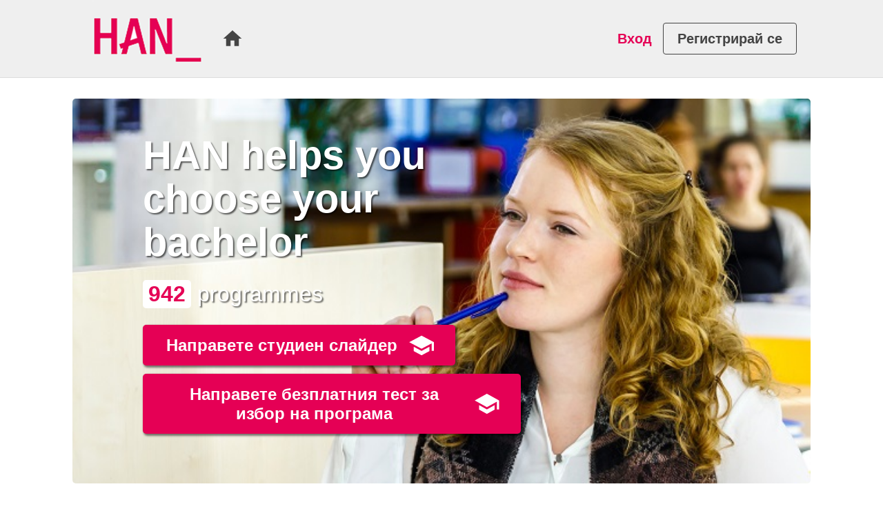

--- FILE ---
content_type: text/html; charset=UTF-8
request_url: https://han.icares.com/?_change_locale=bg
body_size: 4192
content:
<!DOCTYPE html>
<html lang="bg" dir="ltr">
  <head>
          <meta charset="utf-8">
      <title>Начало | Icares</title>
      <link rel="stylesheet" href="https://han.icares.com/css/cache/theme-educational_institution-186.css?_1761068681?_v=1761068681">
      <link rel="stylesheet" href="https://han.icares.com/css/theme_print.css?_v=1761068681" media="print">
      <meta name="viewport" content="width=device-width, initial-scale=1">
      <meta http-equiv="Content-Language" content="bg">
            <meta name="theme-color" content="#f59830">
        <script>window.Icares = {}; Icares.t = {}; window.BUILD_STAMP = '1761068681';</script>
  </head>

  <body class="not-loggedin frontpage">
    <div class="region region__top">
  <div class="region-inner region__top__inner">
          <div class="wrapper">
        <div class="site__logo custom">
          <a title="Към Начало" href="https://han.icares.com">
            <img alt="Logo" title="HAN (Hogeschool van Arnhem en Nijmegen)" src="https://han.icares.com/images/uploads/educationalinstitution-menu_logo/original/186-3691d44d3420047ef0dd156de37e025692917a45.png?_1761068681?_v=1761068681" />
          </a>
        </div>
                        <button class="nav--toggle" title="Меню"><span class="icon-menu"></span><span>Меню</span></button>
      </div>

      <nav class="menu" role="navigation">
        <ul class="menu__bar main__menu" role="menubar" aria-label="Главно меню">
      
    <li class="menu__item" role="menuitem"><a href="https://han.icares.com" class="menu__link icon home">Начало</a></li>
      </ul>
        <ul class="menu__bar secondary__menu" role="menubar" aria-label="Потребителско меню">
      <li class="menu__item" role="menuitem"><a href="https://han.icares.com/auth/login" class="menu__link login">Вход</a></li>
          <li class="menu__item menu__item__button" role="menuitem"><a href="https://han.icares.com/register" class="menu__link menu__link__button">Регистрирай се</a></li>
      </ul>
      </nav>
      </div>
</div>

<main class="region region__content" id="content">
  <div class="region-inner region__content__inner">

    
    
                
    <header class="header header-small">
    <div class="background-wrapper">
              <h1>HAN helps you choose your bachelor</h1>
                    <h2><span>942</span> programmes</h2>
          </div>
              <a href="https://han.icares.com/tests/start/studyswiper" class="button-primary-large">Направете <strong>студиен слайдер</strong></a>
    
    <a href="https://han.icares.com/tests/start/education" class="button-primary-large">Направете безплатния <strong>тест за избор на програма</strong></a>
  
  </header>
    <header class="header header-large ">
    <div class="background-wrapper">
              <h1>HAN helps you choose your bachelor</h1>
                    <h2><span>942</span> programmes</h2>
                      <a href="https://han.icares.com/tests/start/studyswiper" class="button-primary-large">Направете <strong>студиен слайдер</strong></a>
    
    <a href="https://han.icares.com/tests/start/education" class="button-primary-large">Направете безплатния <strong>тест за избор на програма</strong></a>
  
    </div>
  </header>

    <div class="page-content">
            
            <style>
    .header-small .background-wrapper,
    .header-large .background-wrapper {
      background-image: url(/images/uploads/educationalinstitution-portal_header_image/cache/186-3691d44d3420047ef0dd156de37e025692917a45.jpg);
    }
    </style>
  
    <div class="page-content">

    <div class="rows">
      <div class="col col-1 study-choice">
                <h2>Намери подходящо обучение!</h2>

        <div class="search-links">
          <a href="https://han.icares.com/search/quick" class="button-search quick">
  <span class="label">Бързо търсене</span>
  <span class="description">Знам какво търся</span>
</a>

<a href="https://han.icares.com/search/sector" class="button-search sector">
  <span class="label">Търсене по сектор</span>
  <span class="description">Знам какво ме интересува</span>
</a>

<a href="https://han.icares.com/search/smart" class="button-search smart">
  <span class="label">Кратка анкета</span>
  <span class="description">Търсене според вашите качества и интереси</span>
</a>

          <a href="https://han.icares.com/tests/start/education" class="button-search anon-study">
            <span class="label">Тест за избор на образование</span>
            <span class="description">Още не знам</span>
          </a>

                      <a href="https://han.icares.com/tests/start-education-cube8" class="button-search study-cube8">
              <span class="label">CUBE8</span>
              <span class="description">Намиране на обучения с три варианта на осем ориентации.</span>
            </a>
                  </div>
      </div>

      <div class="col col-2 careerchoice-council">
                <h2>What’s the right course for you?</h2>
        You want to study a bachelor in Holland, but which one? Tough question, with so many studies to choose form. ‘Just do what you love most’, people might tell you. Yes, but what is it that you love? What are your dreams, what makes you tick? And which courses match with that? Do the test and find out!
      </div>

      <div class="col col-3">
        <h2 class="suptitle">Вход в Икарес</h2>

        <form method="POST" action="https://han.icares.com/auth/login" accept-charset="UTF-8" class="login-form" novalidate=""><input name="_token" type="hidden" value="cG8kh3OES3Zuv9E9PFJrrHK4lZM2og28Fwis8hfy">


<div id="login-form-error" class="message error">
  <h2 class="message-label">Грешка при изпращането на формуляра:</h2>
  <ul><li></li></ul>
</div>

<div class="form-item form-email" data-name="login"  >
    
            <label for="login" class="control-label required">Потребителско име</label>    
    <input class="form-control" placeholder="Имейл или клиентски код" autocomplete="username" required="required" name="login" type="email" id="login">
    


        </div>
    <div class="form-item form-password" data-name="password"  >
    
            <label for="password" class="control-label required">Парола</label>    
    <input class="form-control" autocomplete="current-password" required="required" name="password" type="password" id="password">
    


        </div>
    <div class="form-item form-text" data-name="tfa"  >
    
            <label for="tfa" class="control-label required">Код за двуфакторна автентификация</label>    
    <input class="form-control" inputmode="numeric" pattern="[0-9]*" name="tfa" type="text" id="tfa">
    


        </div>
    

<div class="form-actions">
  <div class="form-submit"  >

<button class="form-control" type="submit">Вход</button>
</div>

  <a href="https://han.icares.com/auth/password" class="reset-password-link">Нова парола</a>
</div>

</form>

<style>
#login-form-error {
  display: none;
}
form.tfaing [data-name="login"],
form.tfaing [data-name="password"],
form:not(.tfaing) [data-name="tfa"] {
  display: none;
}
</style>

<script>
function init() {
  $('form.login-form').on('submit', function(e) {
    e.preventDefault();

    var $form = $(this);
    var $submit = $form.find('button');
    $('#login-form-error').hide();

    $submit.prop('disabled', true);
    $submit.addClass('loading');
    $.post(this.action, $form.serialize(), function(rsp) {
      if (rsp.redirect) {
        location.href = rsp.redirect;
        return;
      }

      $submit.prop('disabled', false);
      $submit.removeClass('loading');

      if (rsp.tfa) {
        $form.addClass('tfaing');
        $('[data-name="tfa"] input').focus();
      }
      else if (rsp.error) {
        $('#login-form-error').show();
        $('#login-form-error li').text(rsp.error);
      }
      else {
        console.log(rsp);
        alert('ERROR. See console.');
      }
    });
  });
}
</script>
      </div>
    </div>
  </div>


                </div>

  </div>
</main>

<footer class="region region__footer">
  <div class="region-inner region__footer__inner">
          <figure class="copyrights">
        <img alt="Logo" title="Icares" src="https://han.icares.com/images/theme/logo.png?_v=1761068681" height="60" width="60" />
          <p class="terms">
    Icares &copy;
    <a href="https://han.icares.com/privacy">Конфиденциалност</a> -
    <a href="https://han.icares.com/disclaimer">Отказ от отговорност</a>
  </p>
      </figure>

      <ul class="language__switcher language__switcher--bottom">
  <li class="current-language">
    <a
      href="#languagelist"
      class="language__choose language language-bg"
    >Избери език</a>
    <ul class="language__list" id="languagelist">
            <li>
        <a
          rel="alternate nofollow noindex"
          hreflang="ar"
          id="switch-ar"
          href="https://han.icares.com?_change_locale=ar"
          class="language language-ar ajax-response"
        >
          العربية
        </a>
      </li>
            <li>
        <a
          rel="alternate nofollow noindex"
          hreflang="bg"
          id="switch-bg"
          href="https://han.icares.com?_change_locale=bg"
          class="language language-bg ajax-response"
        >
          български
        </a>
      </li>
            <li>
        <a
          rel="alternate nofollow noindex"
          hreflang="de"
          id="switch-de"
          href="https://han.icares.com?_change_locale=de"
          class="language language-de ajax-response"
        >
          Deutsch
        </a>
      </li>
            <li>
        <a
          rel="alternate nofollow noindex"
          hreflang="en"
          id="switch-en"
          href="https://han.icares.com?_change_locale=en"
          class="language language-en ajax-response"
        >
          English
        </a>
      </li>
            <li>
        <a
          rel="alternate nofollow noindex"
          hreflang="es"
          id="switch-es"
          href="https://han.icares.com?_change_locale=es"
          class="language language-es ajax-response"
        >
          español
        </a>
      </li>
            <li>
        <a
          rel="alternate nofollow noindex"
          hreflang="fa"
          id="switch-fa"
          href="https://han.icares.com?_change_locale=fa"
          class="language language-fa ajax-response"
        >
          فارسی
        </a>
      </li>
            <li>
        <a
          rel="alternate nofollow noindex"
          hreflang="fr"
          id="switch-fr"
          href="https://han.icares.com?_change_locale=fr"
          class="language language-fr ajax-response"
        >
          français
        </a>
      </li>
            <li>
        <a
          rel="alternate nofollow noindex"
          hreflang="nl"
          id="switch-nl"
          href="https://han.icares.com?_change_locale=nl"
          class="language language-nl ajax-response"
        >
          Nederlands
        </a>
      </li>
            <li>
        <a
          rel="alternate nofollow noindex"
          hreflang="pl"
          id="switch-pl"
          href="https://han.icares.com?_change_locale=pl"
          class="language language-pl ajax-response"
        >
          polski
        </a>
      </li>
            <li>
        <a
          rel="alternate nofollow noindex"
          hreflang="prs"
          id="switch-prs"
          href="https://han.icares.com?_change_locale=prs"
          class="language language-prs ajax-response"
        >
          فارسی دری
        </a>
      </li>
            <li>
        <a
          rel="alternate nofollow noindex"
          hreflang="pt"
          id="switch-pt"
          href="https://han.icares.com?_change_locale=pt"
          class="language language-pt ajax-response"
        >
          português
        </a>
      </li>
            <li>
        <a
          rel="alternate nofollow noindex"
          hreflang="ru"
          id="switch-ru"
          href="https://han.icares.com?_change_locale=ru"
          class="language language-ru ajax-response"
        >
          русский
        </a>
      </li>
            <li>
        <a
          rel="alternate nofollow noindex"
          hreflang="tr"
          id="switch-tr"
          href="https://han.icares.com?_change_locale=tr"
          class="language language-tr ajax-response"
        >
          Türkçe
        </a>
      </li>
            <li>
        <a
          rel="alternate nofollow noindex"
          hreflang="uk"
          id="switch-uk"
          href="https://han.icares.com?_change_locale=uk"
          class="language language-uk ajax-response"
        >
          українська
        </a>
      </li>
            <li>
        <a
          rel="alternate nofollow noindex"
          hreflang="pap"
          id="switch-pap"
          href="https://han.icares.com?_change_locale=pap"
          class="language language-pap ajax-response"
        >
          Papiamentu
        </a>
      </li>
            <li>
        <a
          rel="alternate nofollow noindex"
          hreflang="mk"
          id="switch-mk"
          href="https://han.icares.com?_change_locale=mk"
          class="language language-mk ajax-response"
        >
          mæsɪ doʊniən
        </a>
      </li>
            <li>
        <a
          rel="alternate nofollow noindex"
          hreflang="tir"
          id="switch-tir"
          href="https://han.icares.com?_change_locale=tir"
          class="language language-tir ajax-response"
        >
          ትግርኛ ፊደል
        </a>
      </li>
          </ul>
  </li>
</ul>
      </div>
</footer>


          <script type="text/javascript" src="https://han.icares.com/js/jquery-3.1.1.js?_v=1761068681"></script>
      <script type="text/javascript" src="https://han.icares.com/js/icares.frontend.js?_v=1761068681"></script>
      <script type="text/javascript" src="https://han.icares.com/js/icares.test.js?_v=1761068681"></script>

              <script type="text/javascript">
          (function(w,d,s,l,i){w[l]=w[l]||[];w[l].push({'gtm.start':
          new Date().getTime(),event:'gtm.js'});var f=d.getElementsByTagName(s)[0],
          j=d.createElement(s),dl=l!='dataLayer'?'&l='+l:'';j.async=true;j.src=
          'https://www.googletagmanager.com/gtm.js?id='+i+dl;f.parentNode.insertBefore(j,f);
          })(window,document,'script','dataLayer','GTM-P6V23JDK');
        </script>
      
                
    
  </body>
</html>


--- FILE ---
content_type: text/css
request_url: https://han.icares.com/css/cache/theme-educational_institution-186.css?_1761068681?_v=1761068681
body_size: 35814
content:
@charset "UTF-8";
* {
  box-sizing: border-box;
}

body {
  margin: 0;
  padding: 0;
  font-family: Arial, Helvetica, Verdana, sans-serif;
  font-size: 18px;
  color: #444;
  line-height: 1.4;
  background-color: white;
}

@keyframes loading {
  0% {
    background-position: 0px center;
  }
  100% {
    background-position: 3000px center;
  }
}
@keyframes scale {
  0%, 100% {
    transform: scale(1);
  }
  50% {
    transform: scale(1.4);
  }
}
@keyframes rotate {
  0% {
    rotate: 0deg;
  }
  50% {
    rotate: 180deg;
  }
  100% {
    rotate: 360deg;
  }
}
@keyframes wiggle5 {
  0% {
    translate: 0px 0;
  }
  25% {
    translate: -5px 0;
  }
  75% {
    translate: 5px 0;
  }
  100% {
    translate: 0px 0;
  }
}
.pagination {
  display: flex;
  margin: 0 0 1em 0;
  padding: 0;
}
.pagination li {
  list-style: none;
}
.pagination li a,
.pagination li span {
  display: block;
  position: relative;
  padding: 0.2em 0.7em 0.3em;
  margin-left: -1px;
  text-decoration: none;
  color: #e50055;
  background-color: white;
  border: 1px solid #E2E2E2;
}
.pagination li a:hover, .pagination li a:focus,
.pagination li span:hover,
.pagination li span:focus {
  color: white;
  background-color: #e50055;
}
.pagination .active a, .pagination .active a:hover, .pagination .active a:focus,
.pagination .active span,
.pagination .active span:hover,
.pagination .active span:focus {
  color: white;
  background-color: #e50055;
  cursor: default;
}
.pagination .disabled span,
.pagination .disabled span:hover,
.pagination .disabled span:focus,
.pagination .disabled a,
.pagination .disabled a:hover,
.pagination .disabled a:focus {
  color: #999;
  background-color: white;
}
.region-content-top .pagination {
  clear: both;
}

.status.pending {
  color: #00C7FF;
}
.status.active {
  color: green;
}
.status.blocked {
  color: #d83246;
}

.tooltip {
  padding: 0 2px;
  cursor: help;
}

:root {
  --inline-label-width: 40%;
}

fieldset,
details.fieldset {
  margin: 0 0 1em;
  padding: 10px;
  border-radius: 5px;
  border: 1px solid #E2E2E2;
}
fieldset fieldset,
details.fieldset fieldset {
  box-shadow: none;
}
fieldset > :last-child,
details.fieldset > :last-child {
  margin-bottom: 0;
}

fieldset legend,
details.fieldset > summary {
  margin-left: -0.5em;
  padding: 0.2em 0.5em;
  font-size: 22px;
  font-weight: 600;
  color: #e50055;
}

details > summary {
  cursor: pointer;
}

details.form-item {
  margin-bottom: 18px;
}
details.form-item summary {
  padding: 4px 1px;
}
details.form-item[open] > summary {
  margin-bottom: 0.4em;
}
details.form-item:not([open]) .hide-if-closed {
  display: none;
}

fieldset.form-group {
  padding: 0;
  margin-bottom: 2em;
  border: none;
  border-radius: 0;
  box-shadow: none;
}
fieldset.form-group:not(:last-of-type) {
  padding-bottom: 1em;
  border-bottom: 1px solid #DDD;
}

.form-group:empty {
  display: none;
}

fieldset.no-styling {
  padding: 0;
  border-radius: 0;
  border: 0;
  box-shadow: none;
}

select,
textarea,
input[type=text],
input[type=search],
input[type=password],
input[type=email],
input[type=tel],
input[type=file],
input[type=number],
input[type=url],
input[type=date] {
  display: block;
  padding: 0.6em;
  margin: 0;
  width: 100%;
  font-family: Arial, Helvetica, Verdana, sans-serif;
  font-size: 18px;
  color: #444;
  border-radius: 5px;
  border: 1px solid #E2E2E2;
}

textarea.form-control.code,
input.form-control.code {
  font-family: monospace;
  letter-spacing: 0.5px;
}

.fonts-loaded input,
.fonts-loaded select,
.fonts-loaded textarea,
.fonts-loaded button {
  font-family: Arial, Helvetica, Verdana, sans-serif;
}

input::-moz-placeholder {
  font-style: italic;
  color: #999;
}

input::placeholder {
  font-style: italic;
  color: #999;
}

select:focus,
textarea:focus,
input:focus {
  outline: none;
  box-shadow: 0 0 5px 1px #DDD;
}

label {
  display: block;
  margin-bottom: 0.5em;
  font-weight: 700;
}
label.required:after {
  content: " *";
  color: red;
}
label.required.no-required:after {
  content: none;
}

.form-item {
  margin-bottom: 18px;
}
.form-item.has-error textarea,
.form-item.has-error select,
.form-item.has-error input {
  border-color: #d83246;
}
.form-item.has-error textarea:focus,
.form-item.has-error select:focus,
.form-item.has-error input:focus {
  box-shadow: 0 0 5px #d83246;
}
.form-item .inline-error-notice {
  margin: 0.4em 0 0 0;
  font-size: 16px;
  color: #d83246;
  font-style: italic;
}

.form-group-toggler {
  margin-bottom: 1em;
}

@media screen and (min-width: 800px) {
  details.fieldset {
    padding-left: 20px;
    padding-right: 20px;
  }
}
@media print, (min-width: 800px) {
  fieldset {
    padding: 20px 20px;
  }

  .form-inline {
    font-size: 0;
  }
  .form-inline > * {
    font-size: 18px;
  }
  .form-inline select,
.form-inline textarea,
.form-inline input[type=text],
.form-inline input[type=password],
.form-inline input[type=email],
.form-inline input[type=tel],
.form-inline input[type=file],
.form-inline input[type=number],
.form-inline input[type=url],
.form-inline input[type=date] {
    display: inline-block;
    width: calc(100% - var(--inline-label-width));
    margin: 0;
    vertical-align: top;
  }
  .form-inline .chosen-container {
    width: calc(100% - var(--inline-label-width)) !important;
  }
  .form-inline.auto-width select,
.form-inline.auto-width textarea,
.form-inline.auto-width input[type=text],
.form-inline.auto-width input[type=password],
.form-inline.auto-width input[type=email],
.form-inline.auto-width input[type=tel],
.form-inline.auto-width input[type=file],
.form-inline.auto-width input[type=number],
.form-inline.auto-width input[type=url],
.form-inline.auto-width input[type=date] {
    width: auto;
  }
  .form-inline label {
    display: inline-block;
    width: var(--inline-label-width);
    padding-right: 0.5em;
    margin-bottom: 0;
    vertical-align: top;
  }
  .form-inline:not(.form-radios):not(.form-checkboxes):not(.form-checkbox):not(.form-static):not(.chosen) > label:first-child {
    padding-top: 0.5em;
  }
  .form-inline label + div.placeholder {
    margin-left: 0;
  }
  .form-inline.form-static > .form-control {
    display: inline-block;
    width: calc(100% - var(--inline-label-width));
  }
  .form-inline.form-item .inline-error-notice {
    margin-left: var(--inline-label-width);
  }
  .form-inline .form-inline-inline-widgets {
    display: inline-flex;
  }
  .form-inline .form-inline-inline-widgets .middle {
    align-self: center;
  }

  .form-group-toggler {
    margin-left: calc(var(--inline-label-width) - .25em);
  }
}
.help-block {
  display: block;
  font-size: 16px;
  color: #999;
}
.help-block:not(.form-control-static) {
  margin: 0.4em 0 0;
}
.help-block.date-format-help:not(.date-unsupported) {
  display: none;
}
.help-block.warning {
  color: orange;
}
.help-block.error {
  color: #d83246;
}

@media print, (min-width: 800px) {
  .form-inline .help-block:not(.form-control-static) {
    margin-left: var(--inline-label-width);
  }

  .form-inline .options-wrapper .help-block {
    margin-left: 0;
  }
}
input[type=file] {
  font-size: 16px;
}

@media print, (min-width: 800px) {
  .form-item.form-textarea label {
    vertical-align: top;
  }
}
option:disabled {
  background-color: #eee;
  color: #c00;
}

.form-radios > label:first-child,
.form-checkboxes > label:first-child {
  vertical-align: top;
}
.form-radios.inline-options > .options-wrapper > .form-option,
.form-checkboxes.inline-options > .options-wrapper > .form-option {
  display: inline-block;
}
.form-radios.inline-options > .options-wrapper > .form-option + .form-option,
.form-checkboxes.inline-options > .options-wrapper > .form-option + .form-option {
  margin-left: 1em;
}
.form-radios.two-cols-options > .options-wrapper,
.form-checkboxes.two-cols-options > .options-wrapper {
  -moz-columns: 2;
       columns: 2;
}
.form-radios.three-cols-options > .options-wrapper,
.form-checkboxes.three-cols-options > .options-wrapper {
  -moz-columns: 3;
       columns: 3;
}

input[type=radio] + label .meta,
input[type=checkbox] + label .meta {
  font-size: 0.8em;
}
input[type=radio] + label .finished,
input[type=checkbox] + label .finished {
  color: #1b9b59;
}
input[type=radio] + label .unavailable,
input[type=checkbox] + label .unavailable {
  color: #d83246;
}

.form-radios .form-option,
.form-checkboxes .form-option {
  display: block;
  margin-bottom: 0.2em;
}

td > .form-checkbox,
td > .form-checkbox > label {
  margin-bottom: 0;
}

.form-radios:not(.pretty).has-error input[type=radio] + label:before {
  background-position: 50% 87.9581151832%;
}
.form-radios:not(.pretty).has-error input[type=radio] :checked + label:before {
  background-position: 0 87.9581151832%;
}
.form-radios:not(.pretty) input[type=radio] {
  position: absolute;
  width: 1px;
  height: 1px;
  clip: rect(0, 0, 0, 0);
}
.form-radios:not(.pretty) input[type=radio] + label {
  display: inline-block;
  position: relative;
  width: auto;
  padding-left: 30px;
  padding-right: 0;
  cursor: pointer;
  font-weight: 400;
  vertical-align: middle;
}
.form-radios:not(.pretty) input[type=radio] + label:before {
  position: absolute;
  width: 22px;
  height: 22px;
  top: 3px;
  left: 0;
  content: "";
  background-image: url(/css/cache/icons-a0a93e28-educational_institution-186.svg?_1758613116);
  background-repeat: no-repeat;
  background-size: 900%;
  background-position: 25% 87.9581151832%;
}
html[dir=rtl] .form-radios:not(.pretty) input[type=radio] + label {
  padding-left: 0;
  padding-right: 30px;
}
html[dir=rtl] .form-radios:not(.pretty) input[type=radio] + label:before {
  left: auto;
  right: 0;
}
.form-radios:not(.pretty) input[type=radio]:focus + label, .form-radios:not(.pretty) input[type=radio]:hover + label {
  color: #e50055;
}
.form-radios:not(.pretty) input[type=radio]:focus + label:before, .form-radios:not(.pretty) input[type=radio]:hover + label:before {
  background-position: 62.5% 87.9581151832%;
}
.form-radios:not(.pretty) input[type=radio]:disabled + label {
  color: #999;
  cursor: not-allowed;
}
.form-radios:not(.pretty) input[type=radio]:disabled + label:before {
  background-position: 12.5% 87.9581151832%;
}
.form-radios:not(.pretty) input[type=radio]:checked + label:before {
  background-position: 87.5% 62.8272251309%;
}
.form-radios:not(.pretty) input[type=radio]:checked:focus + label, .form-radios:not(.pretty) input[type=radio]:checked:hover + label {
  color: #e50055;
}
.form-radios:not(.pretty) input[type=radio]:checked:focus + label:before, .form-radios:not(.pretty) input[type=radio]:checked:hover + label:before {
  background-position: 12.5% 87.9581151832%;
}
.form-radios:not(.pretty) input[type=radio]:checked:disabled + label {
  color: #999;
  cursor: not-allowed;
}
.form-radios:not(.pretty) input[type=radio]:checked:disabled + label:before {
  background-position: 12.5% 87.9581151832%;
}

input[type=checkbox] {
  clip: rect(0, 0, 0, 0);
  position: absolute;
}
input[type=checkbox] + label {
  display: inline-block;
  position: relative;
  width: auto;
  padding-left: 30px;
  cursor: pointer;
  font-weight: 400;
  vertical-align: middle;
}
input[type=checkbox] + label:before {
  position: absolute;
  width: 22px;
  height: 22px;
  top: 2px;
  left: 0;
  content: "";
  background-image: url(/css/cache/icons-a0a93e28-educational_institution-186.svg?_1758613116);
  background-repeat: no-repeat;
  background-size: 900%;
  background-position: 25% 50.2617801047%;
}
.has-error input[type=checkbox] + label:before {
  background-position: 50% 50.2617801047%;
}
html[dir=rtl] input[type=checkbox] + label {
  padding-left: 0;
  padding-right: 30px;
}
html[dir=rtl] input[type=checkbox] + label:before {
  left: auto;
  right: 0;
}
input[type=checkbox]:focus + label, input[type=checkbox]:hover + label {
  color: #e50055;
}
input[type=checkbox]:focus + label:before, input[type=checkbox]:hover + label:before {
  background-position: 62.5% 0;
}
.hilited input[type=checkbox]:focus + label, .hilited input[type=checkbox]:hover + label {
  color: #e50055;
}
.hilited input[type=checkbox]:focus + label:before, .hilited input[type=checkbox]:hover + label:before {
  background-position: 62.5% 12.5654450262%;
}
input[type=checkbox]:disabled + label {
  color: #999;
  cursor: not-allowed;
}
input[type=checkbox]:disabled + label:before {
  background-position: 37.5% 50.2617801047%;
}
input[type=checkbox]:checked + label:before {
  background-position: 25% 37.6963350785%;
}
.has-error input[type=checkbox]:checked + label:before {
  background-position: 50% 0;
}
input[type=checkbox]:checked:focus + label, input[type=checkbox]:checked:hover + label {
  color: #e50055;
}
input[type=checkbox]:checked:focus + label:before, input[type=checkbox]:checked:hover + label:before {
  background-position: 50% 12.5654450262%;
}
.hilited input[type=checkbox]:checked:focus + label, .hilited input[type=checkbox]:checked:hover + label {
  color: #e50055;
}
.hilited input[type=checkbox]:checked:focus + label:before, .hilited input[type=checkbox]:checked:hover + label:before {
  background-position: 62.5% 25.1308900524%;
}
input[type=checkbox]:checked:disabled + label {
  color: #999;
  cursor: not-allowed;
}
input[type=checkbox]:checked:disabled + label:before {
  background-position: 37.5% 37.6963350785%;
}
input[type=checkbox]:indeterminate + label:before {
  background-position: 50% 25.1308900524%;
}
.has-error input[type=checkbox]:indeterminate + label:before {
  background-position: 0 50.2617801047%;
}
input[type=checkbox]:indeterminate:focus + label, input[type=checkbox]:indeterminate:hover + label {
  color: #e50055;
}
input[type=checkbox]:indeterminate:focus + label:before, input[type=checkbox]:indeterminate:hover + label:before {
  background-position: 12.5% 50.2617801047%;
}
input[type=checkbox]:indeterminate:disabled + label {
  color: #999;
  cursor: not-allowed;
}
input[type=checkbox]:indeterminate:disabled + label:before {
  background-position: 50% 37.6963350785%;
}

@media print, (min-width: 800px) {
  .form-inline .options-wrapper {
    display: inline-block;
    width: calc(100% - var(--inline-label-width));
  }
  .form-inline .options-wrapper > select {
    width: 100%;
  }

  .form-inline.auto-width .options-wrapper select {
    width: auto;
  }

  .form-checkbox.form-inline {
    display: inline-block;
    width: calc(100% - var(--inline-label-width));
    margin-left: var(--inline-label-width);
    margin-bottom: 18px;
  }
  .form-checkbox.form-inline > .help-block {
    margin-left: 0;
  }
}
.form-checkbox.no-label label,
.form-radios.no-label .form-option input[type=radio] + label {
  padding-left: 24px;
  text-indent: -999px;
  width: 0;
  overflow: hidden;
  text-align: left;
}
html[dir=rtl] .form-checkbox.no-label label,
html[dir=rtl] .form-radios.no-label .form-option input[type=radio] + label {
  text-align: right;
}

.form-submit button, .form-actions a {
  font-family: Arial, Helvetica, Verdana, sans-serif;
  font-size: 18px;
  font-weight: 700;
  text-shadow: 1px 1px rgba(0, 0, 0, 0.4);
  text-align: center;
  text-decoration: none;
  border: none;
  cursor: pointer;
}
.form-submit button.disabled, .form-actions a.disabled, .form-submit button:disabled, .form-actions a:disabled {
  cursor: not-allowed;
  color: #999;
  text-shadow: none;
  background-color: #DDD;
}
.form-submit button.disabled:focus, .form-actions a.disabled:focus, .form-submit button.disabled:hover, .form-actions a.disabled:hover, .form-submit button:disabled:focus, .form-actions a:disabled:focus, .form-submit button:disabled:hover, .form-actions a:disabled:hover {
  background-color: #E2E2E2;
}

.form-actions {
  margin-bottom: 1.5em;
}
html.js .form-submit.auto-submit-hide {
  display: none;
}

.form-submit button {
  margin-right: 0.25em;
  padding: 0.73em 1.4em 0.75em;
  color: #fff;
  border-radius: 5px;
  background-color: #e50055;
}
.form-submit button:focus, .form-submit button:hover {
  background-color: #b80046;
}

.form-delete a {
  display: inline-block;
  padding: 0.8em 0;
  color: #e50055;
  background-color: white;
}
.form-delete a:focus, .form-delete a:hover {
  color: #b80046;
  text-decoration: underline;
}

.form-group-toggle.toggle-inited.hide > .form-group-content {
  display: none;
}

@media print, (min-width: 800px) {
  .form-actions > * {
    display: inline-block;
    margin-bottom: 0;
    margin-inline-end: 0.5em;
  }
  .form-actions a,
.form-actions button {
    padding: 0.8em 1.4em;
  }

  label.toggle-less-options {
    padding-left: calc(var(--inline-label-width) - .25em);
  }

  input[type=checkbox] + label.toggle-more-options {
    padding-left: calc(var(--inline-label-width) - .25em);
  }
}
.actions a {
  display: block;
}
.actions a:not([class]) {
  text-decoration: none;
}
.actions a + a {
  margin: 1.4em 0 0 0;
}

@media print, (min-width: 800px) {
  .actions a {
    display: inline-block;
  }
  .actions a + a {
    margin: 0 0 0 1.4em;
  }
}
.form-search {
  margin-bottom: 18px;
  font-size: 0;
  text-align: right;
}
.form-search * {
  font-size: 18px;
}
.form-search .form-text label,
.form-search .form-select label {
  display: none;
}
.form-search .form-item,
.form-search .form-option,
.form-search .form-submit {
  display: inline-block;
  margin-bottom: 0;
  vertical-align: top;
}
.form-search .options-wrapper {
  width: auto;
}

.form-search.one-filter,
.form-search.with-filters {
  margin-bottom: 0.5em;
  text-align: left;
}
html[dir=rtl] .form-search.one-filter,
html[dir=rtl] .form-search.with-filters {
  text-align: right;
}
.form-search.one-filter .choice-small,
.form-search.with-filters .choice-small {
  max-width: 180px;
}
.form-search.one-filter .form-select,
.form-search.with-filters .form-select {
  width: auto;
  max-width: none;
  margin-right: 0.5em;
  margin-bottom: 0.5em;
}
.form-search.one-filter select,
.form-search.with-filters select {
  width: 100%;
  padding-top: 0.3em;
  padding-bottom: 0.3em;
  font-weight: bold;
}
.form-search.one-filter select option,
.form-search.with-filters select option {
  font-weight: bold;
}

.form-search.with-filters .form-submit + .form-group {
  margin-top: 0.5em;
}
.form-search.with-filters .form-submit + .form-group .options-wrapper {
  width: auto;
}

.form-search.one-filter .form-submit + .form-select {
  display: block;
  margin-top: 0.5em;
}

@media print, (min-width: 800px) {
  .form-search.one-filter,
.form-search.with-filters {
    text-align: right;
  }
  html[dir=rtl] .form-search.one-filter,
html[dir=rtl] .form-search.with-filters {
    text-align: left;
  }
  .form-search.one-filter .form-select,
.form-search.with-filters .form-select {
    margin-right: 0;
    margin-left: 0.5em;
  }
  .form-search.one-filter select,
.form-search.with-filters select {
    max-width: 280px;
  }

  .form-search.with-filters .form-submit + .form-group {
    margin-top: 2em;
  }

  .form-search.one-filter .form-submit + .form-select {
    margin-top: 2em;
  }
}
.search-field {
  display: flex;
  justify-content: flex-end;
  margin-bottom: 18px;
}
.search-field .form-item {
  width: calc(100% - 47px);
  max-width: 340px;
}
.search-field .form-item + .form-item {
  margin-left: 0.5em;
}
.search-field .form-item.form-checkbox {
  display: flex;
  align-items: center;
  width: auto;
  white-space: nowrap;
}
.search-field .form-item.form-checkbox > label {
  margin-bottom: 0;
}
.search-field .form-item input:not([type=checkbox]) {
  border-top-right-radius: 0;
  border-bottom-right-radius: 0;
  min-height: 47px;
  width: 100%;
}
html[dir=rtl] .search-field .form-item input:not([type=checkbox]) {
  text-indent: 3px;
}
.search-field .form-submit {
  width: 47px;
}
.search-field button {
  position: relative;
  padding: 0;
  margin-right: 0;
  width: 47px;
  height: 47px;
  border-radius: 0 5px 5px 0;
  background-color: #E2E2E2;
  text-indent: -999px;
  overflow: hidden;
  border: none;
  cursor: pointer;
}
.search-field button:hover, .search-field button:focus {
  background-color: #CCC;
}
.search-field button:before {
  position: absolute;
  width: 25px;
  height: 25px;
  top: 50%;
  left: 50%;
  transform: translate(-50%, -50%);
  content: "";
  background-image: url(/css/cache/icons-a0a93e28-educational_institution-186.svg?_1758613116);
  background-repeat: no-repeat;
  background-size: 900%;
  background-position: 100% 25.1308900524%;
}

.form-per-page {
  margin-bottom: 1em;
}
.form-per-page label,
.form-per-page select {
  display: inline-block;
  width: auto;
  margin: 0 5px 0 0;
  vertical-align: middle;
}
.form-per-page select {
  padding-top: 0.2em;
  padding-bottom: 0.2em;
}
.form-per-page .form-item {
  margin-bottom: 0;
}
.form-per-page .options-wrapper {
  display: inline-block;
}

@media print, (min-width: 800px) {
  .per-page-and-paginator {
    display: flex;
    justify-content: space-between;
  }
  .per-page-and-paginator .pagination {
    margin-left: auto;
  }
}
.form-filters.search-fields {
  margin-bottom: 20px;
}
.form-filters.search-fields h2 {
  color: #b80046;
  margin-bottom: 20px;
}
.form-filters.search-fields fieldset {
  padding: 15px 20px;
}
.form-filters.search-fields ol, .form-filters.search-fields ul {
  padding: 0;
  margin: 0;
}
.form-filters.search-fields ul {
  list-style-type: none;
}
.form-filters.search-fields ul + input, .form-filters.search-fields ul ~ .search-icon {
  margin-top: 20px;
}
.form-filters.search-fields li {
  margin-top: 20px;
}
.form-filters.search-fields li:before {
  font-size: 24px;
  font-weight: 500;
  top: 50%;
  transform: translateY(-50%);
}
.form-filters.search-fields input[name=search] {
  width: calc(100% - 47px);
  border-radius: 5px 0 0 5px;
}
.form-filters.search-fields input[name=search],
.form-filters.search-fields .form-submit {
  float: left;
}

@media print, (min-width: 800px) {
  .form-filters.two-fieldsets {
    display: flex;
    flex-direction: row;
    justify-content: space-between;
    margin-bottom: 40px;
  }
  .form-filters.two-fieldsets fieldset {
    width: calc(50% - 20px);
  }
  .form-filters.two-fieldsets fieldset.filters {
    margin: 0;
    padding: 20px 30px;
  }
}
@media screen and (max-width: 799px) {
  .hide-on-mobile {
    display: none;
  }
}
@media screen and (min-width: 800px) {
  .hide-on-not-mobile {
    display: none;
  }
}
.prefer-nowrap {
  display: inline-block;
}

.deleted {
  text-decoration: line-through;
}

h1, h2, h3, h4, h5, h6 {
  margin: 0;
}

h1 {
  margin-bottom: 1em;
  font-size: 28px;
  font-weight: 700;
  line-height: 1.2;
  word-break: initial;
  word-wrap: break-word;
  -webkit-hyphens: auto;
          hyphens: auto;
}

.page-title {
  margin-bottom: 1em;
}
.page-title > h1 {
  margin-bottom: 0;
}
.page-title.with-suffix {
  margin-bottom: 0.5em;
}
.page-title.with-suffix > h1 {
  display: inline;
  margin-bottom: 0.5em;
}
html[dir=rtl] .page-title.with-suffix > h1 {
  float: right;
}

.title-buttons-right {
  float: right;
  text-align: right;
  padding-left: 2em;
  white-space: nowrap;
}
html[dir=rtl] .title-buttons-right {
  float: left;
  text-align: left;
  padding-left: 0;
  padding-right: 2em;
}

h2, h3 {
  margin-bottom: 0.5em;
  font-weight: 700;
  line-height: 1.3;
}

h2 {
  font-size: 24px;
}

h3 {
  font-size: 20px;
}

p {
  margin: 0;
}
p:not([class]):not(:last-child) {
  margin-bottom: 1em;
}

code {
  letter-spacing: 0.5px;
}

hr {
  margin-top: 36px;
  margin-bottom: 36px;
  border-color: #DDD;
  border-style: solid;
  border-width: 0 0 1px 0;
}

a {
  color: #e50055;
  text-decoration: underline;
}
a:hover, a:focus {
  color: #b80046;
}
a.external:hover:after, a.external:focus:after {
  opacity: 0.8;
}
a.external:after {
  display: inline-block;
  vertical-align: middle;
  margin-left: 0.25em;
  margin-top: -0.1em;
  width: 1em;
  height: 1em;
  content: "";
  background-image: url(/css/cache/icons-a0a93e28-educational_institution-186.svg?_1758613116);
  background-repeat: no-repeat;
  background-size: 900%;
  background-position: 87.5% 12.5654450262%;
  opacity: 0.5;
}

.button--small,
.form-submit button.button--small, .button {
  display: inline-block;
  border: none;
  font-size: 18px;
  margin-right: 0.25em;
  margin-bottom: 0.45em;
  font-weight: 600;
  color: white;
  line-height: 1.2;
  text-decoration: none;
  border-radius: 5px;
  background-color: #e50055;
  cursor: pointer;
}
.button--small:focus,
.form-submit button.button--small:focus, .button:focus, .button--small:hover,
.form-submit button.button--small:hover, .button:hover {
  color: white;
  background-color: #b80046;
}
.disabled.button--small,
.form-submit button.disabled.button--small, .disabled.button, .button--small:disabled,
.form-submit button.button--small:disabled, .button:disabled {
  cursor: not-allowed;
  color: #999;
  text-shadow: none;
  background-color: #DDD;
}
.disabled.button--small:focus, .disabled.button:focus, .disabled.button--small:hover, .disabled.button:hover, .button--small:disabled:focus, .button:disabled:focus, .button--small:disabled:hover, .button:disabled:hover {
  background-color: #E2E2E2;
}

.button {
  padding: 0.73em 1.4em 0.75em;
  text-shadow: 1px 1px rgba(0, 0, 0, 0.4);
  text-align: center;
}
.button.grey {
  color: #444;
  text-shadow: none;
  background-color: #CCC;
}
.button.grey:focus, .button.grey:hover {
  color: #FFF;
  background-color: #444;
}

.button--small,
.form-submit button.button--small {
  padding: 0.35em 1.2em;
}
.button--small.grey,
.form-submit button.button--small.grey {
  color: #444;
  background-color: #CCC;
}
.button--small.grey:focus, .button--small.grey:hover,
.form-submit button.button--small.grey:focus,
.form-submit button.button--small.grey:hover {
  color: #FFF;
  background-color: #444;
}

.button-primary-large {
  display: inline-block;
  padding: 0.65em 1.4em 0.63em;
  color: #FFF;
  font-size: 20px;
  font-weight: 600;
  text-align: center;
  line-height: 1.2;
  text-decoration: none;
  border-radius: 5px;
  background-color: #e50055;
}
.button-primary-large:focus, .button-primary-large:hover {
  color: white;
  background-color: #b80046;
}
.button-primary-large span {
  font-weight: bold;
}

button.loading {
  --moving-color: #b80046;
  background-image: linear-gradient(120deg, transparent, transparent 30px, var(--moving-color) 30px, var(--moving-color) 80px, transparent 80px);
  background-position: 0px center;
  animation: loading 20s linear infinite;
}

button.loading:disabled {
  --moving-color: #999;
}

a.view-more,
label.view-more {
  position: relative;
  display: inline-block;
  font-size: 18px;
  font-weight: 600;
  color: #e50055;
  text-decoration: none;
  cursor: pointer;
}
a.view-more:hover, a.view-more:focus,
label.view-more:hover,
label.view-more:focus {
  color: #b80046;
}
a.view-more:after,
label.view-more:after {
  content: "";
  position: absolute;
  box-sizing: border-box;
  margin: calc(1em/2);
  width: calc(1em/2);
  height: calc(1em/2);
  border-right: 2px solid;
  border-bottom: 2px solid;
  transform: rotate(-45deg);
}
html[dir=rtl] a.view-more:after,
html[dir=rtl] label.view-more:after {
  transform: rotate(135deg);
}

a.back-to-results {
  position: relative;
  display: inline-block;
  padding-left: 1.75em;
  margin-bottom: 0.2em;
  font-weight: bold;
  text-decoration: none;
}
a.back-to-results:hover, a.back-to-results:focus {
  text-decoration: underline;
}
a.back-to-results:hover:before, a.back-to-results:focus:before {
  transform: translateX(0.25em);
}
a.back-to-results:before {
  position: absolute;
  top: 50%;
  left: 0;
  width: 1.25em;
  height: 1.25em;
  margin-top: -0.625em;
  transition: transform 150ms ease-out;
  content: "";
  background-image: url(/css/cache/icons-a0a93e28-educational_institution-186.svg?_1758613116);
  background-repeat: no-repeat;
  background-size: 900%;
  background-position: 0 25.1308900524%;
}
html[dir=rtl] a.back-to-results {
  padding-left: 0;
  padding-right: 1.75em;
}
html[dir=rtl] a.back-to-results:before {
  left: auto;
  right: 0;
  content: "";
  background-image: url(/css/cache/icons-a0a93e28-educational_institution-186.svg?_1758613116);
  background-repeat: no-repeat;
  background-size: 900%;
  background-position: 37.5% 12.5654450262%;
}

.news-notification.desktop {
  display: none;
  align-self: center;
  margin-left: 10px;
}
.news-notification.mobile {
  align-self: center;
  margin-right: 25px;
}
.news-notification a, .news-notification img {
  display: block;
}
.news-notification a.unread {
  display: flex;
  color: white;
  font-weight: bold;
  text-decoration: none;
  --balloon: calc(94px / 3 - 4px);
}
.news-notification a.unread::after {
  content: " " attr(data-unread);
  margin-left: 6px;
  margin-top: 2px;
  height: var(--balloon);
  line-height: var(--balloon);
  width: var(--balloon);
  text-align: center;
  background-color: #e50055;
  border-radius: 20px;
}
.news-notification a:not(.unread) {
  filter: grayscale(1);
  opacity: 0.7;
}
.news-notification img {
  width: calc(124px / 3);
  height: calc(94px / 3);
}

@media print, (min-width: 800px) {
  .news-notification.desktop {
    display: block;
  }
}
.global-help.desktop {
  display: none;
  align-self: center;
  margin-right: 10px;
}
.global-help.mobile {
  align-self: center;
  margin-right: 15px;
}
.global-help.mobile span, .global-help.mobile img {
  display: block;
}
.global-help.mobile .help-tooltip {
  position: fixed;
  top: 50px;
  left: 20px;
  right: 20px;
}

@media print, (min-width: 800px) {
  .global-help.desktop {
    display: block;
  }
}
.help-line {
  white-space: nowrap;
}

.help-container {
  position: relative;
}
.help-container > .help-icon {
  cursor: pointer;
  vertical-align: middle;
  width: 26px;
}
.help-container > .help-tooltip {
  display: block;
  max-width: 100%;
  margin: 0.5em 0;
  text-align: left;
  font-size: 18px;
  background-color: #e50055;
  color: white;
  padding: 10px;
  border-radius: 2px;
  border: solid 2px white;
  white-space: normal;
  z-index: 89;
}
.help-container > .help-tooltip a {
  color: black;
}
.help-container[data-pos=left] > .help-tooltip {
  left: auto;
  right: calc(100% + 5px);
}
.page-title > .help-container {
  margin-left: 0.5em;
  vertical-align: text-bottom;
}
.block__formatted__title > .help-container, .list__title > .help-container {
  margin-left: 0.25em;
}
.search-field > .help-container {
  align-self: center;
  margin-right: 0.5em;
}
.user-controls .help-container {
  margin-right: 0.75em;
}
.form-search > .form-group > .help-container {
  margin-left: -0.25em;
  margin-right: 0.5em;
}
.load-employee-track-template-form .help-container {
  align-self: center;
  margin-left: 0.5em;
}

@media print, (min-width: 800px) {
  .help-container > .help-tooltip {
    position: absolute;
    left: calc(100% + 5px);
    top: 0;
    max-width: none;
    width: 350px;
  }
}
ul, ol {
  margin-top: 0;
}

h2 + ul {
  margin-top: -0.2em;
}

ol {
  counter-reset: li;
}
ol[data-start="0"] {
  counter-reset: li -1;
}
ol li {
  position: relative;
  list-style-type: none;
  padding-left: 2em;
}
ol li:before {
  position: absolute;
  left: 0;
  top: 0;
  content: counter(li) ". ";
  counter-increment: li;
}

.hilited {
  background-color: #e50055;
  color: white;
}
.hilited *,
.hilited *:hover,
.hilited *:focus {
  color: inherit;
}

.list {
  margin-bottom: 1.5em;
  border-radius: 5px;
  border: 1px solid #DDD;
}

.list__title {
  margin: 0;
  padding: 12px 20px;
  font-size: 22px;
  border-bottom: 1px solid #DDD;
}
.list__title.with-help {
  padding-bottom: 5px;
}
.list__title span {
  font-weight: normal;
  color: #999;
  white-space: nowrap;
}

.list__help {
  color: #999;
}

.list__header {
  margin: 0;
  padding: 12px 20px;
  border-bottom: 1px solid #DDD;
}
.list__header .list__title {
  display: inline-block;
  padding: 0;
  border: none;
}

.list__contents {
  padding: 0;
  margin: 0;
}
.list__contents a:not[class] {
  color: #444;
}
.list__contents a:not[class]:focus, .list__contents a:not[class]:hover {
  color: #e50055;
}
.list__contents > li {
  position: relative;
  list-style: none;
}
.list__contents > li.has-actions {
  padding-right: 30px;
}
html[dir=rtl] .list__contents > li.has-actions {
  padding-right: 20px;
  padding-left: 30px;
}
.list__contents > li:not(:last-child) {
  border-bottom: 1px solid #DDD;
}
.list__contents li[data-count] {
  padding-left: 50px;
}
.list__contents li[data-count]:before {
  top: 0.55em;
  left: 20px;
  content: attr(data-count);
}
.list__contents li[data-count] ol {
  margin-left: -50px;
}
html[dir=rtl] .list__contents li[data-count] {
  padding-left: 0;
  padding-right: 50px;
}
html[dir=rtl] .list__contents li[data-count]:before {
  left: auto;
  right: 20px;
}
html[dir=rtl] .list__contents li[data-count] ol {
  margin-left: 0;
  margin-right: -50px;
}

.list__contents > li,
div.list__contents {
  padding: 0.55em 20px;
}

.list__footer {
  padding: 0.75em 20px;
  border-top: 1px solid #DDD;
}
.list__footer .inline-blocks > * {
  display: inline-block;
}
.list__footer .inline-blocks.margined > * {
  margin-right: 1em;
}
.list__footer .form-per-page {
  margin-bottom: 0;
}

.list__contents .collapsible-processed .collapsible-container {
  display: none;
}
.list__contents .is-collapsible {
  padding: 0;
}
.list__contents .is-collapsible.visible .collapsible-container {
  display: block;
}
.list__contents .is-collapsible.visible .toggle-details {
  font-weight: 600;
  color: #FFF;
  text-decoration: none;
  background-color: #e50055;
  border-bottom-color: #e50055;
}
.list__contents .is-collapsible.visible .toggle-details:hover, .list__contents .is-collapsible.visible .toggle-details:focus {
  background-color: #b80046;
  border-bottom-color: #b80046;
}
.list__contents .is-collapsible.visible .toggle-details:after {
  background-position: 25% 75.3926701571%;
  transform: rotate(-180deg);
}
.list__contents .toggle-details {
  position: relative;
  display: block;
  padding: 0.55em 20px;
}
.list__contents .toggle-details:after {
  position: absolute;
  top: 50%;
  right: 20px;
  margin-top: -16px;
  width: 32px;
  height: 32px;
  transition: transform 100ms ease-out;
  content: "";
  background-image: url(/css/cache/icons-a0a93e28-educational_institution-186.svg?_1758613116);
  background-repeat: no-repeat;
  background-size: 900%;
  background-position: 12.5% 75.3926701571%;
}
html[dir=rtl] .list__contents .toggle-details:after {
  right: auto;
  left: 20px;
}

@media print, (min-width: 800px) {
  .list__title {
    padding-left: 30px;
    padding-right: 30px;
    font-size: 28px;
  }

  .list__contents > li,
div.list__contents {
    padding-left: 30px;
    padding-right: 30px;
  }
  .list__contents > li.has-actions,
div.list__contents.has-actions {
    padding-right: 40px;
  }
  html[dir=rtl] .list__contents > li.has-actions,
html[dir=rtl] div.list__contents.has-actions {
    padding-right: 30px;
    padding-left: 40px;
  }

  .list__contents li[data-count] {
    padding-left: 75px;
  }

  .list__contents li[data-count]:before {
    left: 30px;
  }

  .list__header,
.list__footer {
    padding-left: 30px;
    padding-right: 30px;
  }

  .list--split .list__contents {
    -moz-column-gap: 0;
         column-gap: 0;
    -moz-column-rule: 1px solid #DDD;
         column-rule: 1px solid #DDD;
    -moz-columns: 2;
         columns: 2;
  }
  .list--split .list__contents li {
    width: 100%;
    -moz-column-break-inside: avoid;
         break-inside: avoid;
  }
  .list--split .list__contents li.break {
    border-bottom: 0;
  }
  .list--split .list__contents li:last-child:nth-child(odd) {
    border-bottom: 1px solid #DDD;
  }

  .list__contents .toggle-details {
    padding-left: 30px;
    padding-right: 30px;
  }
}
.dl-title {
  margin-bottom: 10px;
}

dl {
  margin: 0 0 20px 0;
}
dl .hide {
  display: none;
}
dl .hide + dd {
  display: block;
  width: 100%;
}
dl + dl {
  padding-top: 20px;
  border-top: 1px solid #DDD;
}

dt {
  font-weight: bold;
}

dd {
  margin: 0 0 0.5em 0;
}
dd > a:first-child:last-child {
  display: inline-block;
  white-space: nowrap;
  line-height: 1;
  max-width: 100%;
  overflow: hidden;
  text-overflow: ellipsis;
}

.def-list {
  margin: 0 0 20px 0;
}

.def-item {
  margin-bottom: 0.5em;
}

@media print, (min-width: 800px) {
  dl {
    font-size: 0;
  }

  dt,
dd {
    margin-bottom: 0.3em;
    vertical-align: top;
    font-size: 18px;
  }

  dt {
    display: inline-block;
    width: 30%;
  }
  dt + dd {
    display: inline-block;
    width: 70%;
  }

  dd {
    width: 100%;
  }

  .user.employee dt,
.user.employee dd {
    width: 50%;
    word-break: break-word;
    text-overflow: ellipsis;
  }

  .def-item {
    margin-bottom: 0.3em;
  }
}
img {
  max-width: 100%;
  height: auto;
  border: 0;
}

video {
  max-width: 100%;
  height: auto;
  border: 0;
}

table + table {
  margin-top: 1.5em;
}

.table-wrapper {
  margin-bottom: 1.5em;
  border-radius: 5px;
  border: 1px solid #DDD;
  border-bottom-width: 2px;
}

.table-responsive {
  overflow-x: auto;
}

.table-title {
  padding: 0.5em;
  border-bottom: 1px solid #DDD;
}
.table-title.flex {
  display: flex;
  justify-content: space-between;
  align-items: flex-start;
}
.table-title h2, .table-title h3 {
  margin: 0;
}
.table-title span {
  font-weight: normal;
  color: #999;
  white-space: nowrap;
}

.table-caption {
  margin-bottom: 0.5em;
  font-size: 20px;
  font-weight: bold;
  text-align: left;
  color: #e50055;
}
html[dir=rtl] .table-caption {
  text-align: right;
}

.table-filters,
.table-help {
  padding: 1em 20px;
  border-bottom: 1px solid #DDD;
}

.table-filters {
  text-align: right;
}
.table-filters label {
  display: none;
}
.table-filters .form-select {
  width: auto;
  max-width: none;
  margin-right: 0.5em;
  margin-bottom: 0.5em;
}
.table-filters select {
  width: auto;
  padding-top: 0.3em;
  padding-bottom: 0.3em;
  font-weight: bold;
}
.table-filters select option {
  font-weight: bold;
}

.table-help > .table-filters {
  text-align: unset;
  float: right;
  padding: 0;
  border-bottom: 0;
}

.table-footer {
  padding: 0.5em 20px;
  border-top: 1px solid #DDD;
}
.table-footer .form-per-page {
  margin-bottom: 0;
}

.table-empty {
  padding: 0.4em 0.5em;
}

table:not(.pika-table):not(.ui-datepicker-calendar):not([role=presentation]) {
  width: 100%;
  border: 0;
  border-collapse: collapse;
}
table:not(.pika-table):not(.ui-datepicker-calendar):not([role=presentation]) thead tr {
  border-bottom: 1px solid #DDD;
}
table:not(.pika-table):not(.ui-datepicker-calendar):not([role=presentation]) tr:not(:last-child) {
  border-bottom: 1px solid #DDD;
}
table:not(.pika-table):not(.ui-datepicker-calendar):not([role=presentation]) th {
  color: #999;
  text-align: left;
}
html[dir=rtl] table:not(.pika-table):not(.ui-datepicker-calendar):not([role=presentation]) th {
  text-align: right;
}
table:not(.pika-table):not(.ui-datepicker-calendar):not([role=presentation]) th .sort-link {
  position: relative;
  color: inherit;
  text-decoration: none;
}
table:not(.pika-table):not(.ui-datepicker-calendar):not([role=presentation]) th a.sort-link:hover {
  text-decoration: underline;
}
table:not(.pika-table):not(.ui-datepicker-calendar):not([role=presentation]) th .sort-link.sort-active {
  color: #e50055;
  padding-right: 28px;
}
html[dir=rtl] table:not(.pika-table):not(.ui-datepicker-calendar):not([role=presentation]) th .sort-link.sort-active {
  padding-right: 0;
  padding-left: 28px;
}
table:not(.pika-table):not(.ui-datepicker-calendar):not([role=presentation]) th .sort-link.sort-active::after {
  position: absolute;
  right: 0;
  height: 25px;
  width: 25px;
  content: "";
  background-image: url(/css/cache/icons-a0a93e28-educational_institution-186.svg?_1758613116);
  background-repeat: no-repeat;
  background-size: 900%;
  background-position: 75% 37.6963350785%;
  margin-left: 5px;
}
html[dir=rtl] table:not(.pika-table):not(.ui-datepicker-calendar):not([role=presentation]) th .sort-link.sort-active::after {
  right: auto;
  left: 0;
}
table:not(.pika-table):not(.ui-datepicker-calendar):not([role=presentation]) th .sort-link.sort-active-asc::after {
  background-position: 75% 62.8272251309%;
}
table:not(.pika-table):not(.ui-datepicker-calendar):not([role=presentation]) th,
table:not(.pika-table):not(.ui-datepicker-calendar):not([role=presentation]) td {
  padding: 0.4em 0.5em;
}
table:not(.pika-table):not(.ui-datepicker-calendar):not([role=presentation]) th.controls a:not(:last-child),
table:not(.pika-table):not(.ui-datepicker-calendar):not([role=presentation]) td.controls a:not(:last-child) {
  margin-right: 0.5em;
}
table:not(.pika-table):not(.ui-datepicker-calendar):not([role=presentation]) td {
  position: relative;
  vertical-align: top;
}
table:not(.pika-table):not(.ui-datepicker-calendar):not([role=presentation]) tr.child-row > td:first-child {
  padding-left: 3.2em;
}
table:not(.pika-table):not(.ui-datepicker-calendar):not([role=presentation]) tr.child-row > td:first-child:before {
  position: absolute;
  display: block;
  content: "";
  top: calc(50% - 5px);
  left: 1.5em;
  height: 8px;
  width: 1em;
  border-width: 0 0 1px 1px;
  border-color: #999;
  border-style: solid;
}

@media print, (min-width: 800px) {
  .table-caption {
    font-size: 24px;
  }

  .table-title {
    padding: 0.8em 1.2em;
    border-bottom: 1px solid #DDD;
  }

  .table-empty {
    padding: 0.5em 1.2em;
  }

  table:not(.pika-table):not(.ui-datepicker-calendar):not([role=presentation]) th:first-child,
table:not(.pika-table):not(.ui-datepicker-calendar):not([role=presentation]) td:first-child {
    padding-left: 1.2em;
  }
  table:not(.pika-table):not(.ui-datepicker-calendar):not([role=presentation]) th:last-child,
table:not(.pika-table):not(.ui-datepicker-calendar):not([role=presentation]) td:last-child {
    padding-right: 1.2em;
  }
}
th.email,
th.status-short,
td.status-short {
  white-space: nowrap;
}

td.email {
  word-break: break-all;
}

progress[value] {
  -webkit-appearance: none;
     -moz-appearance: none;
          appearance: none;
  color: #e50055;
  border: none;
  background-color: #E2E2E2;
}

progress[value]::-webkit-progress-bar {
  background-color: #E2E2E2;
}

progress[value]::-webkit-progress-value {
  background-color: #e50055;
}

progress[value]::-moz-progress-bar {
  background-color: #e50055;
}

.hidden {
  display: none;
}

.fake-hidden {
  position: absolute;
  left: 0;
  top: -99px;
  width: 1px;
  height: 1px;
}

html.no-details-summary details, html.no-details-summary summary {
  display: block;
}
html.no-details-summary details > summary:before {
  content: "▼";
  margin-right: 0.5em;
}
html.no-details-summary details:not([open]) > :not(summary) {
  display: none;
}

html .chosen-container .chosen-results li {
  line-height: 1.3;
}

.block__formatted {
  margin-bottom: 1.5em;
  border-radius: 5px;
  border: 1px solid #DDD;
}

.block__formatted__title {
  margin-bottom: 0;
  padding: 0.5em 20px;
  font-size: 22px;
  border-bottom: 1px solid #DDD;
}
.block__formatted__title span {
  font-weight: normal;
  color: #999;
}

.block__formatted__contents {
  position: relative;
  padding: 1em 20px;
}

.block__formatted__footer {
  position: relative;
  padding: 0.75em 20px;
}
.block__formatted__footer a.button {
  margin-bottom: 0;
}

@media print, (min-width: 800px) {
  .block__formatted__title {
    padding-left: 30px;
    padding-right: 30px;
    font-size: 28px;
  }

  .block__formatted__contents,
.block__formatted__footer {
    padding-left: 30px;
    padding-right: 30px;
  }
}
.popup-wrapper {
  display: none;
}
.popup-wrapper.show-popup {
  display: block;
}
.popup-wrapper > .popup {
  position: relative;
  background-color: #eee;
  border: solid 10px #e50055;
  padding: 10px;
  max-height: 90vh;
  overflow-y: auto;
}
.popup-wrapper > .popup > .close {
  position: absolute;
  top: 8px;
  right: 8px;
  width: 22px;
  height: 22px;
  text-indent: -9999px;
  overflow: hidden;
}
.popup-wrapper > .popup > .close:before {
  display: block;
  width: 100%;
  height: 100%;
  text-indent: 0;
  content: "";
  background-image: url(/css/cache/icons-a0a93e28-educational_institution-186.svg?_1758613116);
  background-repeat: no-repeat;
  background-size: 900%;
  background-position: 37.5% 25.1308900524%;
  background-position: 37.5% 25.1308900524%;
}

@media print, (min-width: 800px) {
  .popup-wrapper.show-popup {
    position: fixed;
    top: 0;
    left: 0;
    right: 0;
    bottom: 0;
    background-color: rgba(0, 0, 0, 0.3);
    z-index: 112;
  }
  .popup-wrapper > .popup {
    position: absolute;
    top: 50%;
    left: 50%;
    padding: 30px;
    z-index: 113;
    transform: translate(-50%, -50%);
    width: 80%;
    max-width: 1050px;
  }
}
.region-inner {
  max-width: 1050px;
  margin: 0 auto;
}

.region__top {
  background-color: #EFEFEF;
}

.region__top__inner {
  position: relative;
  padding-top: 5px;
  padding-bottom: 5px;
  min-height: 60px;
}
.menu-visible .region__top__inner {
  padding-bottom: 0;
}
.region__top__inner .wrapper {
  position: relative;
  margin-left: 15px;
  margin-right: 15px;
  display: flex;
}

.site__logo {
  display: block;
  margin: 0 auto 0 0;
}
.site__logo a,
.site__logo img {
  display: block;
}
.site__logo.custom img {
  max-width: none;
}
.site__logo:not(.custom) {
  max-height: 70px;
}
.site__logo:not(.custom) img {
  width: auto;
  max-height: 50px;
  max-width: 200px;
}

body.page-clean .region__top__inner {
  justify-content: center;
}
body.page-clean .site__logo img {
  margin-left: 0;
  margin-right: auto;
}

.page-title .title-prefix {
  margin-bottom: 1.5em;
}
.page-title a:not(:last-of-type) {
  margin-right: 0.5em;
}

.region__content__inner {
  max-width: 1050px;
  margin: 0 auto;
  padding: 20px 15px;
}
body.content-extra-small .region__content__inner {
  max-width: 400px;
}
body.content-test-small .region__content__inner {
  max-width: 500px;
}
body.content-small .region__content__inner {
  max-width: 830px;
}
body.content-boxed .region__content__inner .page-content {
  padding: 10px;
  border: 1px solid #DDD;
  border-bottom-width: 2px;
  border-radius: 5px;
}

body.content-wide .region__top__inner,
body.content-wide .region__content__inner {
  max-width: 1400px;
}

.region-content-top .button {
  margin-bottom: 0.75em;
}
.region-content-top .button:last-of-type {
  margin-bottom: 1em;
}
.region-content-top .button ~ .button,
.region-content-top .prefer-nowrap ~ .prefer-nowrap {
  margin-left: 0.75em;
}

.region__footer {
  padding-bottom: 60px;
}

.region__footer__inner {
  display: flex;
  flex-wrap: wrap;
  justify-content: flex-start;
  align-items: center;
  padding: 20px;
}
body.content-small .region__footer__inner {
  max-width: 760px;
}

figure.copyrights {
  display: inline-block;
  margin: 0;
}
figure.copyrights * {
  display: inline-block;
  vertical-align: middle;
}
figure.copyrights img {
  margin-right: 10px;
  max-width: 40px;
}

p.terms {
  display: inline-block;
  margin-right: 2em;
  color: #a1a1a1;
}

@media (min-width: 0) and (max-width: 799px) {
  .region__footer__inner {
    flex-direction: column-reverse;
    justify-content: center;
  }
  .region__footer__inner > *:not(:first-child) {
    margin-bottom: 20px;
  }
}
@media print, (min-width: 800px) {
  .region__top__inner {
    display: flex;
    align-items: center;
    padding: 0 10px;
    min-height: 80px;
    text-align: left;
  }
  .region__top__inner .wrapper {
    margin-left: 0;
    margin-right: 0;
  }

  .site__logo:not(.custom) img {
    max-height: 60px;
  }

  .menu {
    margin-left: 15px;
  }

  .region__content__inner {
    padding-top: 30px;
    padding-bottom: 30px;
  }
  body.content-boxed .region__content__inner .page-content {
    padding: 20px;
  }
}
@media (min-width: 1050px) {
  body:not(.page-auth) .region__top {
    position: sticky;
    top: 0;
    left: 0;
    right: 0;
    z-index: 5;
    border-bottom: solid 1px #ddd;
  }
}
@media (min-width: 1440px) {
  .region__top__inner,
.region__content__inner,
.region__footer__inner {
    padding-left: 0;
    padding-right: 0;
  }
}
figcaption,
figure,
main,
article,
aside,
footer,
header,
nav,
section {
  display: block;
}

.nav--toggle {
  position: relative;
  align-self: center;
  padding: 0.45em 0 0.48em 2.1em;
  min-height: 2em;
  font-family: Arial, Helvetica, Verdana, sans-serif;
  font-size: 18px;
  color: #444;
  line-height: 1.1;
  border: none;
  background-color: transparent;
  cursor: pointer;
  outline: none;
}
.nav--toggle:hover, .nav--toggle:focus {
  color: #FFF;
  background-color: #b80046;
}
.nav--toggle:hover .icon-menu, .nav--toggle:focus .icon-menu {
  border-color: #FFF;
}
.nav--toggle span:not([class]) {
  margin-right: 0.5em;
}
.nav--toggle .icon-menu {
  position: absolute;
  top: 0.48em;
  left: 0.45em;
  display: inline-block;
  width: 20px;
  padding-top: 7px;
  margin-bottom: 13px;
  border-color: #444;
  border-style: solid;
  border-width: 0 0 3px 0;
}
.nav--toggle .icon-menu:before, .nav--toggle .icon-menu:after {
  position: absolute;
  display: block;
  content: "";
  left: 0;
  right: 0;
  height: 3px;
  border-top-width: 3px;
  border-top-color: inherit;
  border-top-style: inherit;
  transition: transform 100ms ease-in;
}
.nav--toggle .icon-menu:before {
  top: 0;
}
.nav--toggle .icon-menu:after {
  bottom: -13px;
}
.nav--toggle.active .icon-menu {
  left: 0.6em;
  border-bottom: none;
}
.nav--toggle.active .icon-menu:before, .nav--toggle.active .icon-menu:after {
  transform-origin: left center;
}
.nav--toggle.active .icon-menu:before {
  transform: rotate(45deg);
}
.nav--toggle.active .icon-menu:after {
  transform: rotate(-45deg) translateX(1px) translateY(1px);
}

@media (min-width: 0) and (max-width: 340px) {
  .nav--toggle span:not([class]) {
    display: none;
    overflow: hidden;
  }
}
@media print, (min-width: 800px) {
  .nav--toggle,
.global-help.mobile,
.news-notification.mobile {
    display: none;
  }
}
.menu {
  display: none;
  padding-top: 10px;
  width: 100%;
}
.menu-visible .menu {
  display: block;
}

.menu__bar {
  display: block;
  margin: 0;
  padding: 0;
  list-style: none;
}

.menu__item {
  display: block;
  position: relative;
}
.menu__item.expandable > .menu__link {
  display: none;
}
.menu__item.hide {
  display: none;
}

.menu__link {
  display: block;
  padding: 10px 20px;
  color: #e50055;
  font-size: 20px;
  font-weight: 600;
  text-decoration: none;
  white-space: nowrap;
}
.menu__link:focus, .menu__link:hover {
  color: inherit;
  background-color: #E2E2E2;
}
.menu__link:before {
  display: none;
  position: absolute;
  content: "";
  top: 0;
  left: 0;
  bottom: 0;
  width: 6px;
}
.menu__link.active:before {
  display: inline-block;
  background-color: #e50055;
}
.menu__link:focus:before, .menu__link:hover:before {
  display: inline-block;
  background-color: #e50055;
}

@media print, (min-width: 800px) {
  .menu {
    display: block;
    display: flex;
    flex-flow: row wrap;
    width: 100%;
    padding-top: 0;
  }
  .menu-visible .menu {
    display: inherit;
  }

  .menu__bar {
    display: flex;
    flex-flow: row wrap;
    flex: auto;
  }

  .expandable:hover > .expandable__target,
.expandable > a:focus + .expandable__target,
.expandable > .expandable__target.expanded {
    display: block;
    z-index: 5;
  }

  .expandable:focus-within > .expandable__target {
    display: block;
  }

  .click-expandable > .expandable__target.open {
    display: block;
  }

  .menu__item {
    display: flex;
    vertical-align: top;
  }
  .menu__item:not(:last-child) .menu__link {
    margin-right: 10px;
  }
  .menu__item.click-expandable > .menu__link, .menu__item.expandable > .menu__link {
    position: relative;
    display: flex;
    padding-right: 32px;
  }
  .menu__item.click-expandable > .menu__link:after, .menu__item.expandable > .menu__link:after {
    display: block;
    position: absolute;
    top: 50%;
    right: 0;
    width: 30px;
    height: 30px;
    margin-top: -13px;
    content: "";
    background-image: url(/css/cache/icons-a0a93e28-educational_institution-186.svg?_1758613116);
    background-repeat: no-repeat;
    background-size: 900%;
    background-position: 0 75.3926701571%;
  }
  html[dir=rtl] .menu__item.click-expandable > .menu__link, html[dir=rtl] .menu__item.expandable > .menu__link {
    padding-right: 0;
    padding-left: 32px;
  }
  html[dir=rtl] .menu__item.click-expandable > .menu__link:after, html[dir=rtl] .menu__item.expandable > .menu__link:after {
    right: auto;
    left: 0;
  }
  .menu__item.click-expandable > .menu__link:focus, .menu__item.click-expandable > .menu__link:hover, .menu__item.expandable > .menu__link:focus, .menu__item.expandable > .menu__link:hover {
    background-color: transparent;
  }
  .menu__item.click-expandable:focus > .menu__link, .menu__item.click-expandable:hover > .menu__link, .menu__item.expandable:focus > .menu__link, .menu__item.expandable:hover > .menu__link {
    color: #b80046;
  }
  .menu__item.active-trail > .menu__link:before {
    display: inline-block;
    background-color: #999;
  }
  .menu__item .expandable__target {
    display: none;
    position: absolute;
    bottom: 0;
    z-index: 99;
    transform: translateY(calc(100% - 10px));
    -ms-transform: translateY(100%) translateY(-10px);
  }
  .menu__item .expandable__target.admin__menu__wrapper {
    left: 0;
  }
  html[dir=rtl] .menu__item .expandable__target.admin__menu__wrapper {
    left: auto;
    right: 0;
  }
  .menu__item .expandable__target.admin__menu__wrapper > .menu__item {
    background-color: white;
  }
  .menu__item .expandable__target.profile__menu__wrapper {
    right: 0;
  }
  html[dir=rtl] .menu__item .expandable__target.profile__menu__wrapper {
    right: auto;
    left: 0;
  }
  .menu__item .expandable__target.menu__bar > .menu__item > .menu__link {
    height: 60px;
    width: 100%;
    margin-right: 0;
    padding-left: 16px;
  }
  .menu__item .expandable__target.menu__bar > .menu__item > .menu__link:hover, .menu__item .expandable__target.menu__bar > .menu__item > .menu__link:focus {
    background-color: #E2E2E2;
  }
  .menu__item .expandable__target.menu__bar > .menu__item > .menu__link:hover:before, .menu__item .expandable__target.menu__bar > .menu__item > .menu__link:focus:before {
    display: none;
  }
  .menu__item .expandable__target.menu__bar > .menu__item > .menu__link.active:before, .menu__item .expandable__target.menu__bar > .menu__item > .menu__link.active:hover:before, .menu__item .expandable__target.menu__bar > .menu__item > .menu__link.active:focus:before {
    display: block;
    top: 1px;
    left: 0;
    bottom: 0;
    right: auto;
    height: auto;
    width: 6px;
  }

  .menu__item .expandable__target .menu__item .expandable__target {
    left: 100%;
    transform: none;
    top: 0;
    bottom: auto;
  }

  .menu__item.expandable .menu__item.expandable > .menu__link:after {
    transform: rotate(-90deg);
  }

  .menu__link:not(.menu__link__button) {
    position: relative;
    display: flex;
    align-items: center;
    padding: 0 6px;
    height: 80px;
    color: #444;
  }
  .role-admin .menu__link:not(.menu__link__button) {
    height: 60px;
  }
  .menu__link:not(.menu__link__button):focus, .menu__link:not(.menu__link__button):hover {
    background-color: transparent;
  }
  .menu__link:not(.menu__link__button):before {
    top: auto;
    bottom: 0;
    left: 10px;
    right: 10px;
    height: 3px;
    width: auto;
  }
  .menu__link:not(.menu__link__button).active:before {
    background-color: #999;
  }
  .menu__link:not(.menu__link__button):focus:before, .menu__link:not(.menu__link__button):hover:before {
    background-color: #e50055;
  }
  .menu__link:not(.menu__link__button).icon.home {
    padding-left: 0;
    padding-right: 0;
    width: 32px;
    font-size: 0;
  }
  .menu__link:not(.menu__link__button).icon.home:before {
    display: none !important;
  }
  .menu__link:not(.menu__link__button).icon.home:focus:after, .menu__link:not(.menu__link__button).icon.home:hover:after {
    background-position: 50% 75.3926701571%;
  }
  .menu__link:not(.menu__link__button).icon.home:after {
    position: absolute;
    top: 50%;
    left: 0;
    margin-top: -16px;
    width: 32px;
    height: 32px;
    content: "";
    background-image: url(/css/cache/icons-a0a93e28-educational_institution-186.svg?_1758613116);
    background-repeat: no-repeat;
    background-size: 900%;
    background-position: 37.5% 75.3926701571%;
  }
  .menu__link:not(.menu__link__button).login {
    color: #e50055;
  }

  .menu__item__button {
    align-items: center;
  }

  .menu__link__button {
    display: inline-block;
    padding-top: 8px;
    padding-bottom: 8px;
    color: #444;
    border-radius: 4px;
    border: 1px solid currentColor;
    background-color: transparent;
  }
  .menu__link__button:focus, .menu__link__button:hover {
    color: #e50055;
    background-color: inherit;
  }
  .menu__link__button:before {
    display: none !important;
  }
}
@media (pointer: coarse) and (min-width: 800px) {
  .secondary__menu .expandable .expandable__target,
.secondary__menu .menu__item.expandable > .menu__link:after {
    display: none !important;
  }
}
@media (hover: none) and (min-width: 800px) {
  .secondary__menu .expandable .expandable__target,
.secondary__menu .menu__item.expandable > .menu__link:after {
    display: none !important;
  }
}
.secondary__menu {
  margin-top: 1em;
}

@media print, (min-width: 800px) {
  .secondary__menu {
    margin: 0;
    flex-grow: 0;
    align-self: flex-end;
    justify-content: flex-end;
  }
}
.profile__link {
  display: none;
  color: #444;
}
.profile__link:focus, .profile__link:hover {
  color: #b80046;
}
.profile__link img {
  margin-right: 10px;
}
html[dir=rtl] .profile__link img {
  margin-right: 0;
  margin-left: 10px;
}

@media print, (min-width: 800px) {
  .profile__link {
    display: block;
  }
}
.profile__menu__wrapper {
  background-color: #E2E2E2;
}

.profile__menu__content {
  min-width: 320px;
  padding: 15px 20px;
  font-size: 0;
  background-color: #FFF;
}
.profile__menu__content .left,
.profile__menu__content .right {
  display: inline-block;
  vertical-align: top;
  font-size: 18px;
}
.profile__menu__content .left {
  margin-right: 20px;
}
.profile__menu__content .profile-picture-link {
  display: block;
  width: auto;
}
.profile__menu__content a {
  display: inline-block;
}
.profile__menu__content .profile-name {
  margin-bottom: 0.75em;
  font-weight: bold;
}

.profile__menu__footer {
  padding: 15px;
}
.profile__menu__footer .button--small {
  margin: 0;
}
.profile__menu__footer .button--small.right {
  float: right;
}

@media (min-width: 0) and (max-width: 480px) {
  .profile__menu__content .left {
    margin-right: 10px;
    width: 25%;
  }
  .profile__menu__content .right {
    width: 70%;
  }
}
@media print, (min-width: 800px) {
  .profile__menu__wrapper,
.admin__menu__wrapper {
    padding: 2px;
    border-radius: 4px;
    background-color: #EFEFEF;
    filter: drop-shadow(1px 1px 0px rgba(0, 0, 0, 0.15));
  }

  .profile__menu__content {
    padding: 15px;
    border-radius: 3px;
  }
  .profile__menu__content .left {
    width: calc(35% - 20px);
  }
  .profile__menu__content .right {
    float: right;
    width: 65%;
  }
}
.message {
  position: relative;
  margin-bottom: 1em;
  padding: 0.8em 1em 0.9em;
  border-radius: 4px;
}
.message + .message {
  margin-top: -0.5em;
}
.message ul {
  padding: 0;
  margin: 0;
}
.message ul li {
  margin-left: 1.2em;
}
.message ul li:first-child:last-child {
  margin-left: 0;
  list-style: none;
}

.message-label {
  font-size: 18px;
}

.message.error {
  color: #d83246;
  background-color: #f8dee1;
}

.message.warning {
  color: #b80046;
  background-color: #fff5eb;
}

.message.status {
  background-color: #e50055;
}

.message.success {
  color: #1b9b59;
  background-color: #edf7f2;
}

@media print, (min-width: 800px) {
  .message.error {
    padding-left: 2.8em;
  }
  .message.error:before {
    position: absolute;
    top: 0.7em;
    left: 0.7em;
    content: "";
    width: 1.5em;
    height: 1.5em;
    content: "";
    background-image: url(/css/cache/icons-a0a93e28-educational_institution-186.svg?_1758613116);
    background-repeat: no-repeat;
    background-size: 900%;
    background-position: 75% 25.1308900524%;
  }

  .message.warning {
    padding-left: 2.8em;
  }
  .message.warning:before {
    position: absolute;
    top: 0.7em;
    left: 0.7em;
    content: "";
    width: 1.5em;
    height: 1.5em;
    content: "";
    background-image: url(/css/cache/icons-a0a93e28-educational_institution-186.svg?_1758613116);
    background-repeat: no-repeat;
    background-size: 900%;
    background-position: 100% 62.8272251309%;
  }

  .message.success {
    padding-left: 2.8em;
  }
  .message.success:before {
    position: absolute;
    top: 0.7em;
    left: 0.7em;
    content: "";
    width: 1.5em;
    height: 1.5em;
    content: "";
    background-image: url(/css/cache/icons-a0a93e28-educational_institution-186.svg?_1758613116);
    background-repeat: no-repeat;
    background-size: 900%;
    background-position: 12.5% 37.6963350785%;
  }
}
.language {
  position: relative;
  padding-left: 35px;
}
.language:before {
  content: " ";
  position: absolute;
  left: 0;
  top: 0;
  bottom: 0;
  margin-top: auto;
  margin-bottom: auto;
  width: 24px;
  height: 18px;
  margin-right: 0.7em;
  border-radius: 2px;
  box-shadow: 0 0 2px 0 #444;
  background-size: contain;
  background-repeat: no-repeat;
}

.language-ace:before {
  background-image: url(../../svg/flags/ace.svg);
}

.language-ar:before {
  background-image: url(../../svg/flags/ar.svg);
}

.language-az:before {
  background-image: url(../../svg/flags/az.svg);
}

.language-bg:before {
  background-image: url(../../svg/flags/bg.svg);
}

.language-bs:before {
  background-image: url(../../svg/flags/bs.svg);
}

.language-ca:before {
  background-image: url(../../svg/flags/ca.svg);
}

.language-da:before {
  background-image: url(../../svg/flags/da.svg);
}

.language-de:before {
  background-image: url(../../svg/flags/de.svg);
}

.language-el:before {
  background-image: url(../../svg/flags/el.svg);
}

.language-en:before {
  background-image: url(../../svg/flags/en.svg);
}

.language-eo:before {
  background-image: url(../../svg/flags/eo.svg);
}

.language-es:before {
  background-image: url(../../svg/flags/es.svg);
}

.language-fa:before {
  background-image: url(../../svg/flags/fa.svg);
}

.language-fi:before {
  background-image: url(../../svg/flags/fi.svg);
}

.language-fr:before {
  background-image: url(../../svg/flags/fr.svg);
}

.language-fy:before {
  background-image: url(../../svg/flags/fy.svg);
}

.language-hr:before {
  background-image: url(../../svg/flags/hr.svg);
}

.language-hu:before {
  background-image: url(../../svg/flags/hu.svg);
}

.language-id:before {
  background-image: url(../../svg/flags/id.svg);
}

.language-it:before {
  background-image: url(../../svg/flags/it.svg);
}

.language-lv:before {
  background-image: url(../../svg/flags/lv.svg);
}

.language-mk:before {
  background-image: url(../../svg/flags/mk.svg);
}

.language-nl:before {
  background-image: url(../../svg/flags/nl.svg);
}

.language-nl-vl:before {
  background-image: url(../../svg/flags/nl-vl.svg);
}

.language-nn:before {
  background-image: url(../../svg/flags/nn.svg);
}

.language-pap:before {
  background-image: url(../../svg/flags/pap.svg);
}

.language-pl:before {
  background-image: url(../../svg/flags/pl.svg);
}

.language-prs:before {
  background-image: url(../../svg/flags/prs.svg);
}

.language-pt:before {
  background-image: url(../../svg/flags/pt.svg);
}

.language-ro:before {
  background-image: url(../../svg/flags/ro.svg);
}

.language-ru:before {
  background-image: url(../../svg/flags/ru.svg);
}

.language-sr-Latn:before {
  background-image: url(../../svg/flags/sr-Latn.svg);
}

.language-sv:before {
  background-image: url(../../svg/flags/sv.svg);
}

.language-tir:before {
  background-image: url(../../svg/flags/tir.svg);
}

.language-tr:before {
  background-image: url(../../svg/flags/tr.svg);
}

.language-uk:before {
  background-image: url(../../svg/flags/uk.svg);
}

.language-zh:before {
  background-image: url(../../svg/flags/zh.svg);
}

.language__switcher {
  display: block;
  margin: 0;
  padding: 0;
  list-style: none;
}

.language__choose {
  color: #444;
  text-decoration: none;
}
.language__choose:focus, .language__choose:hover {
  color: inherit;
}

.current-language {
  position: relative;
  display: inline-block;
  line-height: 20px;
}
.current-language > a {
  display: block;
  padding-top: 5px;
  padding-bottom: 5px;
}
.current-language > * {
  vertical-align: top;
}

.language__list {
  display: inline-block;
  margin: 0;
  padding: 0;
  width: 100%;
  list-style: none;
  text-align: left;
}
.language__list > * {
  position: relative;
}
.language__list > * > * {
  display: block;
  text-decoration: none;
  padding-top: 5px;
  padding-bottom: 5px;
  color: #000;
}
.language__list > * > *:hover, .language__list > * > *:focus {
  text-decoration: underline;
  color: #e50055;
}

@media print, (min-width: 800px) {
  .language__switcher {
    display: inline-block;
  }

  .language__choose:focus, .language__choose:hover {
    color: #b80046;
  }

  .language__switcher:focus-within .language__list {
    display: block;
  }

  .current-language {
    padding-right: 20px;
    cursor: pointer;
  }
  .current-language:focus .language__list, .current-language:hover .language__list {
    display: block;
  }
  .current-language:after {
    position: absolute;
    top: 0;
    bottom: 0;
    margin-top: auto;
    margin-bottom: auto;
    right: 0;
    width: 18px;
    height: 18px;
    content: "";
    background-image: url(/css/cache/icons-a0a93e28-educational_institution-186.svg?_1758613116);
    background-repeat: no-repeat;
    background-size: 900%;
    background-position: 75% 62.8272251309%;
  }

  .language__list {
    display: none;
    position: absolute;
    left: 0;
    padding: 0.5em 0 0 0;
    background-color: #FFF;
  }
  .language__list .language:after {
    display: none;
  }
  .language__list:target {
    display: block;
  }
}
.background-wrapper {
  position: relative;
  margin-left: -15px;
  margin-right: -15px;
  width: calc(100% + 30px);
  background-color: #e50055;
}
.background-wrapper * {
  position: relative;
  z-index: 2;
  color: #FFF;
}
.background-wrapper h1,
.background-wrapper h2 {
  line-height: 1.1;
  text-shadow: 2px 2px 2px rgba(0, 0, 0, 0.6);
}
.background-wrapper span {
  text-shadow: none;
}

.header h2 {
  margin-bottom: 1.25em;
  font-size: 24px;
  font-weight: normal;
}
.header h2 span {
  display: inline-block;
  padding: 0.1em 0.25em;
  font-weight: 600;
  color: #e50055;
  background-color: #FFF;
  border-radius: 5px;
}
.header .button-primary-large {
  position: relative;
  padding-right: 3.5em;
}
.error .header .button-primary-large {
  padding-right: 1.5em;
}
.header .button-primary-large:after {
  display: block;
  position: absolute;
  top: 50%;
  right: 1.25em;
  margin-top: -0.8em;
  width: 1.6em;
  height: 1.6em;
  transition: transform 120ms ease-out;
  content: "";
  background-image: url(/css/cache/icons-a0a93e28-educational_institution-186.svg?_1758613116);
  background-repeat: no-repeat;
  background-size: 900%;
  background-position: 100% 12.5654450262%;
}
.error .header .button-primary-large:after {
  content: none;
}
.header .button-primary-large:hover:after, .header .button-primary-large:focus:after {
  transform: rotate(15deg);
}

.header-small {
  margin-bottom: 2em;
  text-align: center;
}
.header-small .background-wrapper {
  display: flex;
  flex-direction: column;
  justify-content: center;
  padding: 1.25em 1em;
  margin-bottom: 0.75em;
  min-height: 200px;
  align-items: center;
  background-image: url(../../images/theme/front-background-mobile.jpg);
  background-repeat: no-repeat;
  background-position: center right;
  background-size: cover;
}
.header-small h1 {
  width: 100%;
  margin-bottom: 1.5rem;
  font-size: 32px;
  font-weight: 600;
}
.header-small h2 {
  margin-bottom: 1.5rem;
  font-size: 24px;
  line-height: 1.3;
}
.header-small h2 span {
  line-height: 1;
}
.header-small .button-primary-large {
  margin-bottom: 0.5em;
  margin-right: 0.5em;
}

.header-large {
  display: none;
  margin-bottom: 40px;
}
.header-large h1 {
  width: 100%;
  margin-bottom: 1.5rem;
  font-size: 48px;
  font-weight: 600;
  line-height: 1.1;
}
.header-large h2 {
  width: 100%;
  margin-bottom: 1.5rem;
  font-size: 32px;
  font-weight: normal;
}
.header-large h2 span {
  display: inline-block;
  padding: 0.1em 0.25em;
  font-weight: 600;
  color: #e50055;
  background-color: #FFF;
  border-radius: 5px;
}
.header-large .button-primary-large {
  align-self: flex-end;
  margin-bottom: 0.5em;
  margin-right: 0.5em;
  font-size: 24px;
  box-shadow: 2px 2px 3px 1px rgba(0, 0, 0, 0.5);
}
.header-large .background-wrapper {
  display: flex;
  flex-direction: row;
  flex-wrap: wrap;
  min-height: 400px;
  padding: 40px 25% 40px 5%;
  background-image: url(../../images/theme/front-background.jpg);
  background-repeat: no-repeat;
  background-position: center right;
  background-size: cover;
}
.error .header-large .background-wrapper {
  background-position: top right;
}

.frontpage .col {
  padding: 1em;
  margin-bottom: 1em;
  border-radius: 5px;
  border: 1px solid #DDD;
}
.frontpage .col h2 {
  margin-bottom: 0.75em;
}
.frontpage .col h2.suptitle {
  margin-bottom: 10px;
  color: #e50055;
}
.frontpage .col-1 a:not([class]) {
  font-weight: 600;
}
.frontpage .col-3 > h2 {
  color: #e50055;
}
.frontpage .search-links {
  margin-bottom: 1em;
}

.search-links {
  display: flex;
  flex-flow: wrap;
}

.button-search {
  position: relative;
  flex: 1 1 auto;
  padding-left: 3em;
  padding-right: 1em;
  font-weight: bold;
  line-height: 1.2;
  text-decoration: none;
}
html[dir=rtl] .button-search {
  padding-left: 1em;
  padding-right: 3em;
}
.button-search:not(:last-child) {
  margin-bottom: 1.25em;
}
.button-search:last-child {
  flex-grow: 2;
}
.button-search:focus:before, .button-search:hover:before {
  transform: scale(1.1);
  opacity: 0.8;
}
.button-search:before {
  position: absolute;
  top: 0;
  left: 0;
  transition: transform 100ms ease-out, opacity 50ms ease-out;
  content: "";
  background-image: url(/png/icons-1722336768235.png);
  background-position: 0px -40px;
  width: 40px;
  height: 40px;
}
html[dir=rtl] .button-search:before {
  left: auto;
  right: 0;
}
.button-search .label {
  text-decoration: underline;
}
.button-search .description {
  display: block;
  margin-top: 0.2em;
  font-size: 16px;
  font-weight: normal;
  color: #444;
}
.button-search.sector:before {
  background-position: 0px 0px;
}
.button-search.smart:before {
  background-position: -40px 0px;
}
.button-search.anon-study:before {
  background-position: -80px -40px;
}
.button-search.anon-swipe:before {
  background-position: 0px -80px;
}
.button-search.study-cube8:before {
  background-position: -80px 0px;
}

.login-form .form-actions {
  margin-bottom: 0;
}
.login-form .form-actions a {
  margin: 0;
  padding: 0.25em 0;
  color: #444;
  font-weight: normal;
  text-decoration: underline;
}
.login-form .form-actions a:focus, .login-form .form-actions a:hover {
  color: #e50055;
}
.login-form .form-submit {
  display: inline-block;
  margin-right: 1em;
  margin-bottom: 0.5em;
  margin-left: 0;
}

@media (min-width: 0) and (max-width: 799px) {
  .frontpage .region__content__inner {
    padding-top: 0;
  }
}
@media print, (min-width: 800px) {
  .header-small {
    display: none;
  }

  .header-large {
    display: block;
  }

  .background-wrapper {
    margin-left: 0;
    margin-right: 0;
    width: 100%;
    border-radius: 5px;
  }

  .frontpage .rows {
    display: flex;
    flex-wrap: wrap;
    justify-content: center;
  }
  .frontpage .col {
    padding: 25px 20px;
    width: calc((100%/3) - 20px);
  }
  .frontpage .col:not(:first-child) {
    margin-left: 30px;
  }
  .frontpage .col h2 {
    min-height: 2.25em;
  }
  .frontpage .col h2.suptitle {
    min-height: 0;
  }

  .button-search:not(:last-child) {
    margin-bottom: 0.9em;
  }
}
@media (min-width: 1100px) {
  .header-large h1 {
    font-size: 58px;
  }
  .header-large .background-wrapper {
    margin-left: -25px;
    margin-right: -25px;
    width: calc(100% + 50px);
    padding: 50px 40% 60px 10%;
  }
  .header-large.custom .background-wrapper {
    padding: 50px 10% 60px 10%;
  }
}
.page-row {
  display: flex;
  justify-content: space-between;
  align-items: flex-start;
}
.page-row > * {
  width: calc((100% - 60px) / 3);
}
.page-row.parts-2 > * {
  width: calc((100% - 60px) / 2);
}
.page-row > .width-2 {
  width: calc((100% - 60px) / 3 * 2 + 30px);
}
.page-row > .border {
  border-radius: 5px;
  border: solid 1px #ddd;
  padding: 20px;
}
.page-row h2 {
  margin-bottom: 10px;
  color: #e50055;
}

ul.news span.date {
  font-size: 85%;
  color: #999;
}

body.news .page-title > span.date {
  color: #999;
}

.page-auth .region__top {
  padding-top: 10px;
  background-color: transparent;
}
.page-auth .site__logo {
  margin: 0 auto;
  max-height: none;
}
.page-auth .site__logo img {
  margin: 0 auto;
  max-width: 150px;
  max-height: 150px;
}
.page-auth .region__content__inner {
  padding-top: 10px;
  padding-bottom: 20px;
}
.page-auth .page-content {
  padding: 20px 15px;
  border: 1px solid #DDD;
  border-bottom-width: 2px;
  border-radius: 5px;
}
.page-auth .reset-password-link {
  padding-left: 0;
  padding-right: 0;
  margin-right: 0;
}
.page-auth .region__footer__inner {
  display: block;
  text-align: center;
}

@media print, (min-width: 800px) {
  .page-auth .region__top {
    padding-top: 20px;
  }
  .page-auth .region__content__inner {
    padding-top: 30px;
    padding-bottom: 40px;
  }
}
a.portal-banner {
  display: block;
  text-align: center;
  margin: 40px 0;
}
a.portal-banner img {
  display: block;
  margin: 0 auto;
}

img.portal-banner {
  display: block;
  margin: 40px auto;
}

.smart-search h1 {
  margin-bottom: 0.6em;
}
.smart-search .page-content p {
  margin-bottom: 1.5em;
}

.smart-search-form > div {
  margin-bottom: 15px;
}
.smart-search-form .form-select {
  padding: 15px;
  border-radius: 5px;
  border: 1px solid #E2E2E2;
}
.smart-search-form .form-select > label {
  font-weight: bold;
  font-size: 24px;
  color: #e50055;
}
.smart-search-form .form-checkbox label {
  margin-bottom: 0;
}

@media print, (min-width: 800px) {
  .smart-search-form {
    display: flex;
    flex-wrap: wrap;
  }
  .smart-search-form > div {
    margin-bottom: 30px;
    width: calc(50% - 15px);
  }
  .smart-search-form > div:nth-child(odd) {
    margin-right: 30px;
  }
  .smart-search-form .form-select {
    padding: 30px;
  }
  .smart-search-form .form-submit {
    display: flex;
    align-items: flex-end;
  }
  .smart-search-form button {
    display: block;
    width: 100%;
  }
}
@media (min-width: 1050px) {
  .smart-search-form > div {
    width: calc(33.33% - 20px);
  }
  .smart-search-form > div:nth-child(odd) {
    margin-right: 0;
  }
  .smart-search-form > div:not(:nth-child(3n)) {
    margin-right: 30px;
  }
}
body.search tr > .costs {
  text-align: center !important;
}
body.search tr > .stap {
  text-align: right;
}

.course-costs {
  display: inline-block;
  width: 4.5em;
  text-align: center;
}
.course-costs.free {
  background-color: #e50055;
  color: white;
  font-weight: bold;
  border-radius: 5px;
  font-size: 110%;
  transform: scale(1.1);
}
.list__contents .is-collapsible.visible .toggle-details .course-costs.free {
  background-color: white;
  color: black;
}

.stap-badge {
  display: inline-block;
  font-weight: bold;
  color: #e50055;
  transform: scale(1.1);
}

h1 .logout-button {
  display: none;
  margin-left: 1em;
}

@media (pointer: coarse) and (min-width: 800px) {
  h1 .logout-button {
    display: inline-block;
    font-size: 18px;
  }
}
@media (hover: none) and (min-width: 800px) {
  h1 .logout-button {
    display: inline-block;
    font-size: 18px;
  }
}
.profile-picture {
  border-radius: 50%;
}

.profile-wrapper {
  margin-bottom: 1em;
}
.profile-wrapper .profile-picture-holder {
  text-align: center;
}
.profile-wrapper .profile-picture {
  display: inline-block;
  max-width: 80px;
}
.profile-wrapper .profile-info {
  display: block;
}
.profile-wrapper h1 {
  margin-bottom: 0.5em;
  text-align: center;
}

@media (min-width: 480px) {
  .profile-wrapper {
    margin-bottom: 2em;
  }
  .profile-wrapper .profile-picture-holder {
    float: left;
    margin-right: 2em;
    margin-bottom: 1em;
    text-align: left;
  }
  html[dir=rtl] .profile-wrapper .profile-picture-holder {
    float: right;
    margin-right: 0;
    margin-left: 2em;
  }
  .profile-wrapper .profile-picture {
    max-width: 100%;
  }
  .profile-wrapper .profile-info {
    width: calc(100% - 120px - 2em);
    float: left;
  }
  html[dir=rtl] .profile-wrapper .profile-info {
    float: right;
  }
  .profile-wrapper h1 {
    text-align: left;
  }
  html[dir=rtl] .profile-wrapper h1 {
    text-align: right;
  }
}
@media print, (min-width: 800px) {
  .user-profile .region__content__inner {
    padding-top: 40px;
  }
}
.impersonate__form .form-control {
  font-weight: 600;
  line-height: 1.2;
}
.profile-wrapper .impersonate__form {
  display: inline-block;
}
.profile-wrapper .impersonate__form .form-submit {
  display: inline-block;
}
.profile__menu__footer .impersonate__form {
  margin-top: 0.5em;
}
.profile__menu__footer .impersonate__form .form-control {
  padding: 0.3em 1.2em;
}

.connect-professional-form .form-select > .control-label {
  display: none;
}

.list.clients li * {
  display: inline-block;
  vertical-align: middle;
}
.list.clients li *:first-child {
  margin-right: 15px;
}

.create-user-report-full-form .form-actions > .first-template-field {
  margin-inline-start: 3em;
}

body.test-finish .region__content__inner,
body.test-finish .test-finish-anonymous,
body.test-instruction .region__content__inner,
body.test-instruction .test-finish-anonymous {
  padding-top: 35px;
}

body.test-questions .region__top__inner {
  display: flex;
  align-items: center;
  padding: 0;
}

@media print, (min-width: 800px) {
  body.test-finish .region__content__inner,
body.test-finish .test-finish-anonymous,
body.test-instruction .region__content__inner,
body.test-instruction .test-finish-anonymous {
    padding-top: 70px;
  }

  .test-finish-anonymous h2 {
    font-size: 30px;
  }

  body.tests .region__content__inner {
    font-size: 20px;
  }
  body.tests h1 {
    font-size: 36px;
  }
}
.during-test-instruction-toggle {
  position: absolute;
  right: 15px;
  top: 23px;
  padding: 0;
  margin: 0;
  font-weight: normal;
  color: #444;
  text-decoration: none;
  text-align: right;
  line-height: 24px;
  background-color: transparent;
  text-shadow: none;
}
body.with-pause .during-test-instruction-toggle {
  right: 140px;
}
.during-test-instruction-toggle:focus, .during-test-instruction-toggle:hover {
  color: #e50055;
  background-color: transparent;
}

.during-test-instruction {
  margin-bottom: 1em;
}

@media print, (min-width: 800px) {
  .during-test-instruction {
    margin-bottom: 0;
  }
}
.question-progress {
  padding-left: 15px;
  flex: auto;
}

.question-progress-bar {
  flex: none;
  position: absolute;
  left: 0;
  right: 0;
  bottom: 0;
  width: 100%;
  height: 10px;
  background-color: #E2E2E2;
}

body:not(.with-progress) .question-progress,
body:not(.with-progress) .question-progress-bar,
.question-progress .questions {
  display: none;
}

@media (min-width: 800px) {
  .question-progress .questions {
    display: inline;
  }
}
.question-pause-wrapper {
  position: fixed;
  top: 23px;
  right: 15px;
  z-index: 999;
  max-width: 610px;
  text-align: right;
}
html[dir=rtl] .question-pause-wrapper {
  right: auto;
  left: 15px;
}
.question-pause-wrapper .question-pause {
  position: relative;
  display: block;
  padding: 0 30px 0 0;
  margin: 0;
  font-weight: normal;
  color: #444;
  text-decoration: none;
  text-align: right;
  line-height: 24px;
  background-color: transparent;
  text-shadow: none;
}
.question-pause-wrapper .question-pause:focus, .question-pause-wrapper .question-pause:hover {
  color: #e50055;
  background-color: transparent;
}
.question-pause-wrapper .question-pause:focus:after, .question-pause-wrapper .question-pause:hover:after {
  opacity: 0.6;
}
.question-pause-wrapper .question-pause:after {
  position: absolute;
  display: block;
  top: 0;
  right: 0;
  width: 24px;
  height: 24px;
  opacity: 0.45;
  content: "";
  background-image: url(/css/cache/icons-a0a93e28-educational_institution-186.svg?_1758613116);
  background-repeat: no-repeat;
  background-size: 900%;
  background-position: 37.5% 25.1308900524%;
}

@media print, (min-width: 800px) {
  .question-pause-wrapper {
    top: 23px;
  }
}
@media (min-width: 1050px) {
  .question-pause-wrapper {
    right: calc((100% - 1020px) / 2);
  }
  html[dir=rtl] .question-pause-wrapper {
    left: calc((100% - 1020px) / 2);
  }
}
.test-description,
.test-finish-description,
.test-duration,
.form-test-example {
  margin-bottom: 2.2em;
}

.test-finish-description {
  line-height: 1.6;
}

.test-duration {
  position: relative;
  padding-left: 40px;
}
.test-duration:before {
  position: absolute;
  top: 50%;
  left: 0;
  width: 26px;
  height: 26px;
  margin-top: -12px;
  content: "";
  background-image: url(/css/cache/icons-a0a93e28-educational_institution-186.svg?_1758613116);
  background-repeat: no-repeat;
  background-size: 900%;
  background-position: 0 0;
}
html[dir=rtl] .test-duration {
  padding-left: 0;
  padding-right: 40px;
}
html[dir=rtl] .test-duration:before {
  left: auto;
  right: 0;
}

body.test-questions .region__top {
  position: sticky;
  top: 0;
  left: 0;
  right: 0;
  z-index: 5;
  border-bottom: solid 1px #ddd;
}
body.test-questions .region__top__inner {
  min-height: 70px;
  height: 70px;
  align-content: space-between;
}
body.test-questions.with-progress .region__top__inner {
  min-height: 80px;
  height: 80px;
  padding: 0 0 10px 0;
}
body.test-questions form > .form-item,
body.test-questions .test-form-question {
  margin-bottom: 3.3em;
}
body.test-questions form > .form-item.inactive,
body.test-questions .test-form-question.inactive {
  opacity: 0.2;
  pointer-events: none;
  -webkit-user-select: none;
     -moz-user-select: none;
          user-select: none;
}

body.swiper-test.test-questions {
  background: url(/images/tests/swiper-bg.jpg) center center;
  background-size: cover;
}
body.swiper-test.test-questions .region-inner.region__content__inner {
  padding: 0;
}
body.swiper-test.test-questions form.form-test:not(.loaded),
body.swiper-test.test-questions form:not(:has(.finish.disabled)) .label,
body.swiper-test.test-questions form:not(:has(.finish.disabled)) .direction,
body.swiper-test.test-questions .form-submit:has(> .disabled),
body.swiper-test.test-questions footer.region,
body.swiper-test.test-questions details.querylog {
  display: none;
}
body.swiper-test.test-questions form.form-test {
  height: calc(100vh - 80px - 2px);
  height: calc(100svh - 80px - 2px);
  overflow: hidden;
}
body.swiper-test.test-questions .form-submit {
  position: absolute;
  left: 50%;
  top: 50%;
  translate: -50% 0px;
}
body.swiper-test #image {
  --ver-whitespace: 50px;
  --hor-whitespace: 50px;
  text-align: center;
  height: 100%;
  position: relative;
}
body.swiper-test #image img {
  height: calc(100% - 2 * var(--ver-whitespace));
  width: calc(100% - 2 * var(--hor-whitespace));
  -o-object-fit: contain;
     object-fit: contain;
  margin-top: var(--ver-whitespace);
}
body.swiper-test #image .label {
  position: absolute;
  bottom: 5px;
  left: 50%;
  translate: -50% 0px;
  width: calc(100% - 2 * var(--hor-whitespace));
  text-align: center;
}
body.swiper-test #image .label .tooltip {
  display: block;
  padding: 0.5em;
  margin-bottom: 0.5em;
  font-size: 16px;
  color: #FFF;
  background-color: #e50055;
  border-radius: 5px;
}
body.swiper-test #image .label .text {
  font-size: 30px;
  color: #000;
  font-weight: bold;
}
body.swiper-test #image:not(.show-tooltip) .tooltip {
  display: none;
}
body.swiper-test #image .direction {
  --whitespace: 5px;
  position: absolute;
}
body.swiper-test #image .direction:after {
  content: "";
  display: block;
  width: 40px;
  height: 40px;
  filter: drop-shadow(0 0 1px #000);
  content: "";
  background-image: url(/css/cache/icons-a0a93e28-educational_institution-186.svg?_1758613116);
  background-repeat: no-repeat;
  background-size: 900%;
  background-position: 12.2448979592% 98.4615384615%;
  background-size: 1080%;
}
body.swiper-test #image .direction:active,
body.swiper-test #image .direction.active {
  color: #fff;
  text-shadow: 0 -1px 2px #b80046, 1px -1px 2px #b80046, 1px 0px 2px #b80046, 1px 1px 2px #b80046, 0px 1px 2px #b80046, -1px 1px 2px #b80046, -1px 0px 2px #b80046, -1px -1px 2px #b80046;
  scale: 1.5;
}
body.swiper-test #image .direction[data-direction=dislike] {
  left: var(--whitespace);
  top: 50%;
  translate: 0px -50%;
}
body.swiper-test #image .direction[data-direction=like] {
  right: var(--whitespace);
  top: 50%;
  translate: 0px -50%;
}
body.swiper-test #image .direction[data-direction=like]:after {
  background-position: 42.8571428571% 98.4615384615%;
  background-size: 1080%;
}
body.swiper-test #image .direction[data-direction=superlike] {
  top: var(--whitespace);
  left: 50%;
  translate: -50% 0px;
}
body.swiper-test #image .direction[data-direction=superlike]:after {
  background-position: 53.0612244898% 98.4615384615%;
  background-size: 1080%;
}
body.swiper-test.test-instruction .region-inner.region__content__inner {
  padding-top: 20px;
}
body.swiper-test.test-instruction #image {
  height: 400px;
  overflow: hidden;
  border: dashed 2px #bbb;
  margin-bottom: 18px;
  background: url(/images/tests/swiper-bg.jpg) center center;
  background-size: cover;
}
body.swiper-test button.move-to-previous-question {
  margin-left: 1.5rem;
  margin-bottom: 0;
  padding: 0.25em 0.5em;
}

body.swiper-test.study-swiper-test #image img {
  filter: drop-shadow(0 0 5px #0009);
}

body.swiper-test.skills-swiper-test #image .direction[data-direction=dislike]:after {
  background-position: 22.4489795918% 98.4615384615%;
}
body.swiper-test.skills-swiper-test #image .direction[data-direction=like]:after {
  background-position: 32.6530612245% 98.4615384615%;
}
body.swiper-test.skills-swiper-test #image .direction[data-direction=superlike]:after {
  background-position: 63.2653061224% 98.4615384615%;
}

@media print, (min-width: 800px) {
  body.swiper-test {
    --direction-font-size: 60px;
  }
  body.swiper-test.test-questions form.form-test {
    overflow: visible;
  }
}
body.skills-test .state {
  display: inline-block;
  width: 24px;
  height: 24px;
  vertical-align: middle;
}
body.skills-test .fieldset[data-state=filled] .state {
  content: "";
  background-image: url(/css/cache/icons-a0a93e28-educational_institution-186.svg?_1758613116);
  background-repeat: no-repeat;
  background-size: 900%;
  background-position: 0 37.6963350785%;
}

body.skills-test {
  --category-radio-width: 30px;
  --category-right-padding: 10px;
  --question-radio-width: 30px;
  --question-right-padding: 0px;
  --question-left-margin: 0px;
}
body.skills-test .region__content__inner {
  font-size: 18px;
}
body.skills-test .static-answers-header {
  margin-top: 100px;
  margin-left: calc(100% - var(--category-right-padding) - 4 * var(--category-radio-width));
  display: flex;
}
body.skills-test .static-answers-header div {
  width: var(--category-radio-width);
  transform-origin: bottom left;
  transform: translate(15px, -5px) rotate(-55deg);
  font-weight: normal;
  white-space: nowrap;
}
body.skills-test .static-answers-header:has(+ .inactive) {
  opacity: 0.2;
  pointer-events: none;
  -webkit-user-select: none;
     -moz-user-select: none;
          user-select: none;
}
body.skills-test details.category {
  position: relative;
}
body.skills-test summary.category .category-description {
  margin-top: 0.5rem;
  color: black;
  font-weight: normal;
  font-size: 16px;
}
body.skills-test summary.category .form-radios {
  position: absolute;
  right: var(--category-right-padding);
  top: 13px;
  display: flex;
}
body.skills-test summary.category.different-answers .form-radios {
  display: none;
}
body.skills-test summary.category .form-option {
  width: var(--category-radio-width);
}
body.skills-test summary.category .form-option,
body.skills-test summary.category .form-option label {
  margin-bottom: 0;
}
body.skills-test details.question {
  position: relative;
  margin-left: var(--question-left-margin);
  padding: 8px 0;
}
body.skills-test summary.category + details.question {
  margin-top: 1em;
}
body.skills-test details.question + details {
  border-top: solid 1px #ddd;
}
body.skills-test summary.question * {
  margin-bottom: 0;
}
body.skills-test summary.question .form-item {
  display: inline-block;
}
body.skills-test summary.question .control-label {
  pointer-events: none;
  font-weight: normal;
}
body.skills-test summary.question .options-wrapper {
  position: absolute;
  right: var(--question-right-padding);
  top: calc(1px + 8px);
  display: flex;
  background-color: #fff;
}
body.skills-test details.category[data-state=empty]:not(.other) summary.question .options-wrapper {
  display: none;
}
body.skills-test summary.question .form-option {
  width: var(--question-radio-width);
}
body.skills-test summary.question ~ * {
  margin-left: 1rem;
}
body.skills-test summary.question-info {
  color: #e50055;
}
body.skills-test summary.question + *,
body.skills-test details.question > details > summary + * {
  margin-top: 0.5rem;
}

@media print, (min-width: 800px) {
  body.skills-test {
    --category-radio-width: 60px;
    --category-right-padding: 100px;
    --question-radio-width: 60px;
    --question-right-padding: 80px;
    --question-left-margin: 30px;
  }
}
@media print, (min-width: 1050px) {
  body.skills-test {
    --category-radio-width: 60px;
    --category-right-padding: 300px;
    --question-radio-width: 60px;
    --question-right-padding: 280px;
  }
}
.category-grid {
  display: grid;
  grid-template-columns: 1fr 1fr;
  gap: 3em;
}

body.enneagram-test .test-description {
  padding-right: 9em;
}
html[dir=rtl] body.enneagram-test .test-description {
  padding-right: 0;
  padding-left: 9em;
}

.form-item.enneagram-question {
  position: relative;
}
body.test-questions .form-item.enneagram-question {
  margin-bottom: 4.5em;
}
.form-item.enneagram-question .answer-labels {
  display: flex;
  justify-content: flex-end;
  position: absolute;
  top: 0;
  right: -8px;
}
html[dir=rtl] .form-item.enneagram-question .answer-labels {
  right: auto;
  left: -8px;
}
.form-item.enneagram-question .answer-labels > div {
  width: 3em;
  transform: rotate(-45deg);
  transform-origin: bottom;
  white-space: nowrap;
}
html[dir=rtl] .form-item.enneagram-question .answer-labels > div {
  transform: rotate(45deg);
}
.form-item.enneagram-question .form-item,
.form-item.enneagram-question .options-wrapper {
  display: flex;
}
.form-item.enneagram-question .form-radios > label {
  font-weight: normal;
}
.form-item.enneagram-question .form-item > label {
  width: calc(100% - 9em);
}
.form-item.enneagram-question .form-option {
  width: 3em;
  text-align: center;
}

.tooltip-trigger {
  position: relative;
  display: inline-block;
  width: 28px;
  height: 28px;
  margin-top: 3px;
  overflow: hidden;
  text-indent: -999px;
}
.tooltip-trigger.hidden {
  display: none;
}
.tooltip-trigger:focus:after, .tooltip-trigger:hover:after {
  color: white;
  background-color: #999;
}
.tooltip-trigger:after {
  position: absolute;
  content: "?";
  width: 28px;
  height: 28px;
  top: 0;
  right: 0;
  left: 0;
  bottom: 0;
  font-size: 18px;
  font-weight: 600;
  text-align: center;
  line-height: 1.4;
  color: #444;
  text-indent: 0;
  border-radius: 4px;
  background-color: #DDD;
  box-sizing: border-box;
}

.pretty > label {
  display: inline-block;
  margin-bottom: 1.5em;
  vertical-align: top;
  font-weight: normal;
}
.pretty > label.has-tooltip {
  margin-right: 20px;
  max-width: calc(100% - 60px);
}
.pretty .label-prefix {
  font-style: italic;
}
.pretty .tooltip {
  padding: 1em;
  margin-bottom: 1em;
  margin-top: -0.75em;
  font-size: 16px;
  color: #FFF;
  background-color: #e50055;
  border-radius: 5px;
}

.form-item.form-radios.list-format {
  counter-reset: choices;
}
.form-item.form-radios.list-format .options-wrapper {
  border: 1px solid #DDD;
  border-radius: 5px;
  overflow: hidden;
}
.form-item.form-radios.list-format .form-option {
  margin: 0;
  -webkit-user-select: none;
     -moz-user-select: none;
          user-select: none;
}
.form-item.form-radios.list-format .form-option:not(:last-child) {
  border-bottom: 1px solid #DDD;
}
.form-item.form-radios.list-format input[type=radio] {
  position: absolute;
  margin: 0;
  clip: rect(0, 0, 0, 0);
}
.form-item.form-radios.list-format input[type=radio]:focus + label {
  background-color: #b80046;
}
.form-item.form-radios.list-format input[type=radio]:checked:hover + label,
.form-item.form-radios.list-format input[type=radio]:checked:focus + label {
  background-color: #b80046;
}
.form-item.form-radios.list-format input[type=radio] + label {
  position: relative;
  display: block;
  width: auto;
  min-height: 24px;
  margin: 0;
  padding: 0.6em 50px 0.6em 54px;
  cursor: pointer;
  font-weight: 400;
  line-height: 1.5;
}
html[dir=rtl] .form-item.form-radios.list-format input[type=radio] + label {
  padding: 0.6em 54px 0.6em 50px;
}
.form-item.form-radios.list-format input[type=radio] + label:hover {
  background-color: #e50055;
}
.form-item.form-radios.list-format input[type=radio] + label:before {
  counter-increment: choices;
  position: absolute;
  content: counter(choices);
  width: 24px;
  height: 24px;
  top: 50%;
  left: 15px;
  margin-top: -12px;
  font-size: 16px;
  font-weight: 600;
  text-align: center;
  line-height: 1.2;
  color: #444;
  border: 2px solid currentColor;
  border-radius: 3px;
  background-color: white;
  box-sizing: border-box;
  box-shadow: inset 0px 0px 1px 0 #444;
}
html[dir=rtl] .form-item.form-radios.list-format input[type=radio] + label:before {
  left: auto;
  right: 15px;
}
.form-item.form-radios.list-format input[type=radio][disabled=true] + label {
  cursor: not-allowed;
}
.form-item.form-radios.list-format input[type=radio][disabled=true] + label:hover {
  background-color: transparent;
}
.form-item.form-radios.list-format input[type=radio]:checked + label {
  background-color: #e50055;
}
.form-item.form-radios.list-format input[type=radio]:checked + label:before {
  color: #1b9b59;
}
.form-item.form-radios.list-format input[type=radio]:checked + label:after {
  position: absolute;
  top: 50%;
  right: 15px;
  margin-top: -12px;
  width: 24px;
  height: 24px;
  content: "";
  background-image: url(/css/cache/icons-a0a93e28-educational_institution-186.svg?_1758613116);
  background-repeat: no-repeat;
  background-size: 900%;
  background-position: 12.5% 37.6963350785%;
}

.form-item.enneagram-question.list-format > .form-radios {
  border: 1px solid #DDD;
  border-width: 0 1px 1px 1px;
  margin-bottom: 0;
  padding: 10px 10px 10px 20px;
}
.form-item.enneagram-question.list-format > .form-radios label {
  margin: 0;
}
.form-item.enneagram-question.list-format > .form-radios input + label {
  transform: scale(1.2);
}
.form-item.enneagram-question.list-format > .answer-labels + .form-radios {
  border-width: 1px;
  border-radius: 5px 5px 0 0;
}
.form-item.enneagram-question.list-format > .form-radios:last-child {
  border-radius: 0 0 5px 5px;
  box-shadow: 0 1px 0 0 rgba(0, 0, 0, 0.3);
}

@media (min-width: 480px) {
  .form-item.form-radios.list-format input[type=radio] + label {
    padding: 0.6em 60px 0.6em 80px;
  }
  .form-item.form-radios.list-format input[type=radio] + label:before {
    left: 30px;
  }
  html[dir=rtl] .form-item.form-radios.list-format input[type=radio] + label {
    padding: 0.6em 80px 0.6em 60px;
  }
  html[dir=rtl] .form-item.form-radios.list-format input[type=radio] + label:before {
    left: auto;
    right: 30px;
  }
  .form-item.form-radios.list-format input[type=radio]:checked + label:after {
    right: 30px;
  }
  html[dir=rtl] .form-item.form-radios.list-format input[type=radio]:checked + label:after {
    right: auto;
    left: 30px;
  }
}
.form-item.photo-format .options-wrapper {
  font-size: 0;
  text-align: center;
}
.form-item.photo-format .options-wrapper * {
  font-size: 18px;
}
.form-item.photo-format .form-option {
  display: inline-block;
  vertical-align: top;
}
.form-item.photo-format input[type=radio] {
  position: absolute;
  margin: 0;
  clip: rect(0, 0, 0, 0);
}
.form-item.photo-format input[type=radio]:focus + label {
  background-color: #e50055;
}
.form-item.photo-format input[type=radio] + label {
  position: relative;
  display: inline-block;
  margin: 0 auto 0.5em;
  padding: 0.4em 0.5em 0.25em;
  width: auto;
  cursor: pointer;
  color: #444;
  font-size: 16px;
  font-weight: 400;
  line-height: 1.5;
  border-radius: 3px;
}
.form-item.photo-format input[type=radio]:checked + label .image:before {
  display: block;
}
.form-item.photo-format img {
  vertical-align: top;
  border-radius: 3px;
  pointer-events: none;
  max-width: 96%;
}
.form-item.photo-format .image {
  position: relative;
  display: block;
  margin-bottom: 0.3em;
}
.form-item.photo-format .image:before {
  display: none;
  position: absolute;
  top: 50%;
  left: 50%;
  width: 3em;
  height: 3em;
  transform: translate(-50%, -50%);
  color: #FFF;
  border-radius: 50%;
  background-color: currentColor;
  content: "";
  background-image: url(/css/cache/icons-a0a93e28-educational_institution-186.svg?_1758613116);
  background-repeat: no-repeat;
  background-size: 900%;
  background-position: 12.5% 37.6963350785%;
}
.form-item.photo-format .title {
  display: block;
  font-size: 14px;
  word-break: break-word;
}

@media (min-width: 320px) {
  .form-item.photo-format .form-option {
    width: 50%;
  }
}
@media (min-width: 480px) {
  .form-item.photo-format .title {
    font-size: 16px;
  }
}
@media print, (min-width: 800px) {
  .form-item.photo-format .form-option {
    width: 33.33%;
  }
  .form-item.photo-format .title {
    font-size: 18px;
  }
  .form-item.photo-format input[type=radio] + label {
    margin-bottom: 1em;
  }
}
.sortable-format .sortable {
  margin: 0 0.5em 1.5em 0.5em;
  padding: 0;
  list-style: none;
  counter-reset: choices;
}
.sortable-format .sortable + input {
  display: none;
}
.sortable-format .ui-sortable-handle {
  position: relative;
  display: block;
  padding: 2em 0.5em 0.75em 0.5em;
  cursor: move;
  line-height: 1.2;
  transition: background-color 80ms ease-out;
}
.sortable-format .ui-sortable-handle:before {
  position: absolute;
  top: 0.75em;
  left: 50%;
  margin-left: -0.675em;
  width: 1.35em;
  height: 1.35em;
  font-size: 16px;
  font-weight: bold;
  color: #444;
  line-height: 1.3;
  text-align: center;
  border-radius: 50%;
  background-color: white;
  counter-increment: choices;
  content: counters(choices, ".");
}
.sortable-format .ui-sortable-helper {
  box-shadow: 2px 2px 5px 1px rgba(0, 0, 0, 0.75);
}
.sortable-format .ui-sortable-placeholder {
  min-height: 100px;
  background-color: rgba(255, 255, 255, 0.1);
}

@media (min-width: 480px) {
  .sortable-format .sortable {
    display: flex;
    flex-flow: wrap;
    justify-content: space-between;
  }
  .sortable-format .ui-sortable-handle,
.sortable-format .ui-sortable-placeholder {
    flex: 1 1 50%;
    width: 50%;
  }
}
@media print, (min-width: 800px) {
  .sortable-format .sortable {
    margin-left: 0;
    margin-right: 0;
  }
  .sortable-format .ui-sortable-handle,
.sortable-format .ui-sortable-placeholder {
    flex: 1 1 25%;
    width: 25%;
    min-height: 100px;
    padding: 2.25em 0.75em 1.25em 0.75em;
  }
  .sortable-format .ui-sortable-handle:before,
.sortable-format .ui-sortable-placeholder:before {
    font-size: 20px;
  }
}
div.scale-format.form-select {
  padding-bottom: 1em;
  margin-bottom: 1.5em;
  border-bottom: 1px solid #E2E2E2;
}

.scale-format {
  line-height: 1.1;
  font-size: 18px;
  flex-wrap: wrap;
}
.scale-format .inline-error-notice {
  width: 100%;
  margin-top: 0.5em;
  text-align: center;
}
.scale-format .question {
  font-weight: normal;
  margin-bottom: 0.5em;
}
.scale-format .question,
.scale-format .question-counter {
  text-align: center;
}
.scale-format.form-radios .form-option {
  display: block;
  margin-bottom: 0.5em;
  text-align: center;
}
.scale-format.form-radios .form-option input {
  margin: 0 5px;
}
.scale-format.form-radios .form-option input[type=radio] {
  clip: rect(0, 0, 0, 0);
  position: absolute;
}
.scale-format.form-radios .form-option input[type=radio]:hover + label, .scale-format.form-radios .form-option input[type=radio]:focus + label {
  color: #e50055;
}
.scale-format.form-radios .form-option input[type=radio]:hover + label:before, .scale-format.form-radios .form-option input[type=radio]:focus + label:before {
  background-position: 62.5% 87.9581151832%;
}
.scale-format.form-radios .form-option input[type=radio]:checked:hover + label:before, .scale-format.form-radios .form-option input[type=radio]:checked:focus + label:before {
  background-position: 12.5% 87.9581151832%;
}
.scale-format.form-radios .form-option input[type=radio] + label {
  display: inline-block;
  position: relative;
  width: 25px;
  height: 25px;
  margin-bottom: 0;
  cursor: pointer;
  vertical-align: middle;
}
.scale-format.form-radios .form-option input[type=radio] + label span {
  clip: rect(0, 0, 0, 0);
  position: absolute;
}
.scale-format.form-radios .form-option input[type=radio] + label:before {
  position: absolute;
  top: 0;
  left: 0;
  right: 0;
  bottom: 0;
  content: "";
  background-image: url(/css/cache/icons-a0a93e28-educational_institution-186.svg?_1758613116);
  background-repeat: no-repeat;
  background-size: 900%;
  background-position: 25% 87.9581151832%;
}
.scale-format.form-radios .form-option input[type=radio]:checked + label:before {
  background-position: 87.5% 62.8272251309%;
}
.scale-format.form-radios .form-option.has-error input[type=radio] + label:before {
  background-position: 50% 87.9581151832%;
}
.scale-format.form-radios .form-option.has-error input[type=radio]:checked + label:before {
  background-position: 0 87.9581151832%;
}

@media (min-width: 480px) {
  .scale-format {
    display: flex;
  }
  .scale-format .question {
    margin-right: 0;
    margin-bottom: 0;
    padding-right: 30px;
    text-align: right;
    font-weight: normal;
  }
  .scale-format .question,
.scale-format .question-counter {
    padding-top: 2px;
    width: calc(50% - 75px);
  }
  .scale-format .question-counter {
    text-align: left;
    padding-left: 30px;
  }
  .scale-format .options-wrapper {
    width: 150px;
    text-align: center;
    display: flex;
    justify-content: space-between;
  }
}
body.test-questions .physical-criteria-field {
  padding-bottom: 0.5em;
  margin-bottom: 1em;
  border-bottom: #E2E2E2 1px solid;
}
body.test-questions .physical-criteria-field:first-of-type {
  padding-top: 0.9em;
  border-top: #E2E2E2 1px solid;
}

.physical-criteria-field > .control-label {
  margin-bottom: 0.5em;
  padding-left: 54px;
}
.physical-criteria-field > .control-label:before {
  top: -3px;
  left: 11px;
  width: 32px;
  height: 32px;
}
.physical-criteria-field .inline-error-notice {
  padding-left: 16px;
}
.physical-criteria-field .options-wrapper,
.physical-criteria-field textarea {
  margin-top: 0.5em;
  margin-bottom: 0.5em;
}
.physical-criteria-field.list-format input[type=radio] + label:before {
  border-radius: 50%;
}

@media (min-width: 480px) {
  .physical-criteria-field > .control-label {
    padding-left: 80px;
  }
  .physical-criteria-field > .control-label:before {
    left: 28px;
  }
  .physical-criteria-field .inline-error-notice {
    padding-left: 32px;
  }
  .physical-criteria-field .options-wrapper {
    margin-bottom: 0.5em;
  }
}
@media print, (min-width: 800px) {
  .physical-criteria-field > .control-label:before {
    top: 0;
  }
}
.test-results .cube8-summary p,
.test-results .enneagram-summary p {
  font-size: 110%;
}
.test-results .cube8-summary p .letter,
.test-results .enneagram-summary p .letter {
  font-weight: bold;
}
.test-results .cube8-summary ol li,
.test-results .enneagram-summary ol li {
  padding-left: 0;
}
.test-results .cube8-summary ol li .letter,
.test-results .enneagram-summary ol li .letter {
  display: inline-block;
  width: 0.8em;
  text-align: center;
  font-weight: bold;
}
.test-results .cube8-summary ol li:before,
.test-results .enneagram-summary ol li:before {
  display: none;
}
.test-results .required-filters .form-item:last-child {
  margin-bottom: 0;
}
.test-results .form-search {
  float: none;
  text-align: left;
}
.test-results .form-search.with-filters .form-select {
  margin-left: 0;
  margin-right: 0.5em;
}
html[dir=rtl] .test-results .form-search {
  float: none;
  text-align: right;
}
.test-results .search-field {
  justify-content: flex-start;
}
.test-results .form-group {
  display: block;
  margin-top: 2em;
}
.test-results .form-group .form-item {
  width: auto;
  max-width: none;
}
.test-results .form-group select {
  padding-top: 0.3em;
  padding-bottom: 0.3em;
  font-weight: bold;
}
.test-results .form-group .form-control {
  width: 100%;
}
.test-results .form-group .options-wrapper {
  width: auto;
}
.test-results .filtered-handicap-info {
  font-size: 95%;
  font-style: italic;
  margin-bottom: 0.5em;
}
.test-results .list__header {
  display: flex;
  flex-flow: wrap;
  justify-content: flex-end;
  align-items: center;
  gap: 0.5rem;
}
.test-results .list__title {
  margin-right: auto;
  padding-top: 10px;
  padding-bottom: 10px;
}
html[dir=rtl] .test-results .list__title {
  margin-right: 0;
  margin-left: auto;
}
.test-results .language--education {
  float: right;
}
.test-results .button--sectorscan,
.test-results .button--questions-answers {
  padding: 0.6em 0.75em;
  margin-bottom: 0;
  margin-right: 0;
}
.test-results .button--sectorscan {
  position: relative;
  padding-left: 2.5em;
  margin-left: 0.5em;
}
html[dir=rtl] .test-results .button--sectorscan {
  margin-left: 0;
  margin-right: 0.5em;
}
.test-results .button--sectorscan:before {
  position: absolute;
  top: 50%;
  left: 0.75em;
  width: 1.25em;
  margin-top: -0.625em;
  height: 1.25em;
  content: "";
  background-image: url(/css/cache/icons-a0a93e28-educational_institution-186.svg?_1758613116);
  background-repeat: no-repeat;
  background-size: 900%;
  background-position: 75% 0;
}
.test-results .button--sectorscan.disabled:before {
  background-position: 62.5% 62.8272251309%;
  opacity: 0.5;
}

h1 + .test-finished-title-suffix {
  margin-top: 0.5em;
}

.sticky-legend {
  margin-bottom: 1em;
}
.sticky-legend > ul.explanation {
  margin-bottom: 0.5em;
}

@media print, (min-width: 800px) {
  .sticky-legend {
    position: sticky;
    top: 81px;
    background: white;
    z-index: 4;
    margin-left: -40px;
    margin-right: -40px;
    padding: 0.5em 40px 0;
    border-bottom: solid 1px #ddd;
  }

  .sticky-legend-bottom {
    margin: -1px -40px 0;
    padding: 0 40px;
    height: 1px;
    background-color: white;
    position: relative;
    z-index: 4;
  }
}
.test-score-table .results,
.test-score-table .result-explanation {
  margin-bottom: 2em;
}
.test-score-table .category {
  margin-bottom: 1em;
}
.test-score-table .category p:last-of-type {
  margin-bottom: 0.25em;
}
.test-score-table h3 {
  margin-bottom: 0.25em;
}
.test-score-table h3 a {
  text-decoration: none;
}
.test-score-table h3 a:hover, .test-score-table h3 a:focus {
  text-decoration: underline;
}
.test-score-table .read-more {
  display: inline-block;
  margin-bottom: 1em;
}
.test-score-table .inverted-question {
  font-style: italic;
}
.test-score-table .score {
  position: relative;
  width: 40px;
  line-height: 1;
}
.test-score-table .score.dark {
  border-right: solid 4px #DDD;
}
.test-score-table .score span, .test-score-table .score.profession-score::before, .test-score-table .score.profession2-score::after,
.test-score-table .score span::after {
  position: absolute;
  display: block;
  top: 50%;
  left: 50%;
  transform: translate(-50%, -50%);
  border-radius: 50%;
  content: " ";
  overflow: hidden;
}
.test-score-table .score span {
  display: inline-block;
  width: 0.72225em;
  height: 0.72225em;
  background-color: #E2E2E2;
  z-index: 1;
}
.test-score-table .score.profession-score::before, .test-score-table .score.profession2-score::after {
  width: 1.1115em;
  height: 1.1115em;
  border: 2px solid #e50055;
  background-color: transparent;
  z-index: 2;
}
.test-score-table .score.match-score span::after {
  width: 0.72225em;
  height: 0.72225em;
  background-color: #e50055;
  z-index: 3;
}
.test-score-table .score.half-moons span,
.test-score-table .score.half-moons span::after {
  width: 1em;
  height: 1em;
  overflow: visible;
}
.test-score-table .score.half-moons.profession-score::before {
  left: 45%;
  width: 1em;
  height: 1em;
  border: 0;
  background-color: #e50055;
  -webkit-clip-path: polygon(50% 0%, 50% 100%, 0% 100%, 0% 0%);
          clip-path: polygon(50% 0%, 50% 100%, 0% 100%, 0% 0%);
}
.test-score-table .score.half-moons.profession2-score::after {
  left: 55%;
  width: 1em;
  height: 1em;
  border: 0;
  background-color: black;
  -webkit-clip-path: polygon(50% 0%, 50% 100%, 100% 100%, 100% 0%);
          clip-path: polygon(50% 0%, 50% 100%, 100% 100%, 100% 0%);
}
.test-score-table .score.half-moons.match-score span::after {
  height: 4px;
  width: 100%;
  background-color: #000;
  transform: translate(-50%, 11px);
  border-radius: 2px;
}
.test-score-table .adjustable-result [data-answer-key]:not(.match-score) {
  cursor: pointer;
}
.test-score-table.physical-criteria-test .results-table th:not(:first-child) {
  width: 24px;
}
.test-score-table.physical-criteria-test .results-table .physical-criteria-field > label {
  display: none;
}
.test-score-table.physical-criteria-test svg {
  vertical-align: middle;
}
.test-score-table.physical-criteria-test .text-answer-box {
  width: 280px;
}
.test-score-table .question-short-name {
  position: relative;
  width: 100%;
}
.test-score-table .question-short-name .exclamation {
  font-size: 30px;
  font-weight: bold;
  line-height: 22px;
}
.test-score-table .results-mobile .list__contents li {
  page-break-inside: avoid;
  padding-left: 10px;
  padding-right: 10px;
}
.test-score-table .results-mobile .list__contents li.open {
  border-bottom: none;
}
.test-score-table .results-mobile .list__contents li.open + .question-expandable {
  padding-top: 0;
}
.test-score-table .results-mobile .list__contents li:not(.open) + .question-expandable {
  display: none;
}
.test-score-table .results-bar {
  margin-top: 12px;
  margin-bottom: 4px;
  max-width: 22em;
  min-height: 24px;
  display: flex;
  justify-content: space-between;
}
.test-score-table .results-bar .score {
  flex: 1 1 auto;
}
.test-score-table .results-bar .score:before {
  width: 24px;
  height: 24px;
}
.test-score-table .results-bar .score span {
  width: 22px;
  height: 22px;
  vertical-align: top;
  font-family: Arial, Helvetica, Verdana, sans-serif;
  font-size: 12px;
  text-align: center;
  letter-spacing: -0.05em;
  line-height: 22px;
  color: #000;
  z-index: 2;
}
.test-score-table .results-bar .match-score span {
  color: #FFF;
}
.test-score-table .results-bar .profession-score:before {
  width: 28px;
  height: 28px;
}
.test-score-table .question-expandable-toggler {
  position: relative;
  color: inherit;
  text-decoration: none;
}
.test-score-table .question-expandable-toggler:before {
  position: absolute;
  top: 30%;
  right: -27px;
  content: "";
  width: 0;
  height: 0;
  border-style: solid;
  border-width: 9px 10px 0 10px;
  border-color: #e50055 transparent transparent transparent;
}
.test-score-table .open .question-expandable-toggler:before {
  content: "";
  width: 0;
  height: 0;
  border-style: solid;
  border-width: 0 10px 9px 10px;
  border-color: transparent transparent #e50055 transparent;
}
.test-score-table .legend ol {
  margin: 0;
  padding: 0;
  font-size: 14px;
  -moz-columns: 2;
       columns: 2;
  -moz-column-gap: 20px;
       column-gap: 20px;
}
.test-score-table .legend ol li {
  padding-left: 1.5em;
}
.test-score-table h3.results-table-title {
  margin-left: 20px;
  margin-top: 10px;
  margin-bottom: -10px;
}
.test-score-table table.results-table-heading .label {
  position: absolute;
  bottom: 5px;
  left: 50%;
  font-size: 16px;
  font-weight: normal;
  white-space: nowrap;
  transform-origin: bottom left;
  transform: translate(5px, -80%) rotate(-55deg);
}
.test-score-table .results-table {
  width: calc(100% - 31px);
  margin-left: 20px;
  margin-bottom: 1.5em;
  border: 0;
  border-collapse: collapse;
}
.test-score-table .results-table:not(.also-on-mobile) {
  display: none;
}
.test-score-table .results-table > tbody > tr:not(.open) {
  border-bottom: 1px solid #DDD;
}
.test-score-table .results-table > tbody > tr:not(.open) + tr.question-expandable {
  display: none;
}
.test-score-table .results-table > tbody > tr.question-expandable td {
  padding-top: 0;
  padding-left: 2px;
  font-size: 14px;
}
.test-score-table .results-table .question-expandable-toggler:before {
  top: 22%;
  left: -30px;
}
.test-score-table .results-table > thead > tr > th {
  position: relative;
  text-align: center;
}
.test-score-table .results-table > thead > tr > th:not(:first-child) {
  width: 40px;
}
.test-score-table .results-table.results-table-heading > thead > tr > th {
  height: 140px;
  vertical-align: bottom;
}
.test-score-table .results-table > tbody > tr > td {
  position: relative;
  padding: 0.5em 0;
  vertical-align: top;
}
.test-score-table .results-table td.weight {
  font-weight: bold;
  text-align: right;
}
.test-score-table .results-table td.weight,
.test-score-table .results-table td.question {
  padding-right: 0.75em;
}
.test-score-table .fieldset > .results-table > tbody > tr:last-child {
  border-bottom: none;
}
.test-score-table .scale-format-mobile-results .results-bar {
  display: block;
  max-width: 100%;
  margin-top: 0;
  margin-bottom: 0;
}
.test-score-table .scale-format-mobile-results .results-bar .score {
  height: 30px;
  display: inline-block;
}
.test-score-table .scale-format-mobile-results .list__contents li {
  text-align: center;
}
.test-score-table .scale-format-mobile-results .question-number {
  display: block;
}
.test-score-table .scale-table .question-counter,
.test-score-table .scale-table .question {
  width: 400px;
}
.test-score-table .scale-table .question {
  text-align: right;
}
.test-score-table .scale-table .question-counter {
  padding-left: 0.75em;
}

@media (min-width: 1440px) {
  .test-score-table .results-table {
    margin-left: 0;
    width: 100%;
  }
}
ul.explanation {
  margin: 0 0 1em 0;
  padding: 0;
  list-style: none;
}
ul.explanation li {
  position: relative;
  display: inline-block;
  margin-right: 1em;
  vertical-align: middle;
}
ul.explanation .score {
  display: inline-block;
  vertical-align: middle;
}

@media print, (min-width: 800px) {
  .test-score-table .results-mobile {
    display: none;
  }
  .test-score-table .results-table:not(.xxx) {
    display: table;
  }
}
@media (min-width: 840px) {
  .test-score-table .question-short-name .exclamation {
    position: absolute;
    right: 5px;
    top: 50%;
    transform: translate(0, -50%);
  }
}
.category-order-test .results-table th.score-cell {
  text-align: center;
}
.category-order-test .results-table th.score-cell > span:first-child {
  float: left;
}
.category-order-test .results-table th.score-cell > span:last-child {
  float: right;
}
html[dir=rtl] .category-order-test .results-table th.score-cell > span:first-child {
  float: right;
}
html[dir=rtl] .category-order-test .results-table th.score-cell > span:last-child {
  float: left;
}
.category-order-test .results-table td.score-cell {
  width: 155px;
}
.category-order-test .results-table .score-container {
  width: 150px;
}
.category-order-test .results-table .score-bar {
  height: 1.3em;
  background-color: #e50055;
  border-radius: 22px;
}
.category-order-test .results-table .score-pct {
  white-space: nowrap;
}

@media print {
  .category-order-test .results-table td.score-cell {
    width: 225px;
  }
  .category-order-test .results-table .score-container {
    width: 220px;
  }
}
@media (min-width: 800px) {
  .category-order-test .results-table td.score-cell {
    width: 405px;
  }
  .category-order-test .results-table .score-container {
    width: 400px;
  }
}
table.career-values-spiderweb-tables {
  width: 100%;
}
table.career-values-spiderweb-tables > tbody > tr {
  border-bottom: 0 !important;
}
table.career-values-spiderweb-tables .quadrant {
  width: 50%;
}
table.career-values-spiderweb-tables .quadrant table {
  margin-top: 1em;
}
table.career-values-spiderweb-tables .quadrant thead tr {
  border-width: 3px !important;
}
table.career-values-spiderweb-tables .score {
  width: 5.5em;
  text-align: right !important;
}

.cube8-notice-board-test .sortable {
  padding: 20px;
  box-shadow: inset 0 0 12px 3px rgba(0, 0, 0, 0.75);
  border: 20px outset #b86d33;
  border-radius: 2px;
  background-color: transparent;
  background-image: url(/images/tests/cube8-noteboard/cork-background.jpg);
}
.cube8-notice-board-test .ui-sortable-handle {
  padding-bottom: 1.5em;
  margin-left: 0.5em;
  margin-right: 0.5em;
  margin-bottom: 0.75em;
  font-size: 16px;
  border: none;
  background-color: #e50055;
  box-shadow: 1px 1px 3px 0 rgba(0, 0, 0, 0.65);
  transition: transform 100ms ease-out;
}
.cube8-notice-board-test .ui-sortable-handle:before {
  box-shadow: 0px 1px 3px 1px rgba(0, 0, 0, 0.5);
}
.cube8-notice-board-test .ui-sortable-handle[data-category=A] {
  transform: rotate(-2deg);
  background-color: #b80046;
}
.cube8-notice-board-test .ui-sortable-handle[data-category=C] {
  z-index: 2;
  transform: rotate(1deg);
  background-color: #b80046;
}
.cube8-notice-board-test .ui-sortable-handle[data-category=G] {
  transform: rotate(-0.5deg);
  color: #444;
  background-color: #fae7b5;
}
.cube8-notice-board-test .ui-sortable-handle[data-category=I] {
  transform: rotate(-2.5deg);
  background-color: #bfafb2;
}
.cube8-notice-board-test .ui-sortable-handle[data-category=O] {
  transform: rotate(-1deg);
  z-index: 2;
  background-color: #6ada8e;
}
.cube8-notice-board-test .ui-sortable-handle[data-category=R] {
  transform: rotate(1.5deg);
  background-color: #8ba8b7;
}
.cube8-notice-board-test .ui-sortable-handle[data-category=S] {
  transform: rotate(0.25deg);
  color: #444;
  background-color: #ffe4cd;
}
.cube8-notice-board-test .ui-sortable-handle[data-category=V] {
  transform: rotate(-1.75deg);
  background-color: #e50055;
}
.cube8-notice-board-test .ui-sortable-placeholder {
  background-color: rgba(0, 0, 0, 0.25);
}
.cube8-notice-board-test .ui-sortable-helper[data-category] {
  transform: rotate(0deg);
}
.cube8-notice-board-test .title {
  margin-bottom: 0.5em;
  font-size: 20px;
  font-weight: bold;
  word-wrap: break-word;
}
.cube8-notice-board-test .story {
  font-size: 16px;
}

@media print, (min-width: 800px) {
  .cube8-notice-board-test .ui-sortable-handle {
    margin-left: 0.5em;
    margin-right: 0.5em;
    font-size: 16px;
    border: none;
    background-color: #e50055;
    box-shadow: 1px 1px 2px 0 rgba(0, 0, 0, 0.65);
  }
  .cube8-notice-board-test .ui-sortable-handle[data-category=A] {
    transform: translate(-3px, 3px) rotate(-2deg);
  }
  .cube8-notice-board-test .ui-sortable-handle[data-category=C] {
    transform: translate(0, -5px) rotate(1deg);
  }
  .cube8-notice-board-test .ui-sortable-handle[data-category=G] {
    transform: translate(0, -5px) rotate(1deg);
  }
  .cube8-notice-board-test .ui-sortable-handle[data-category=I] {
    transform: translate(-3px, 3px) rotate(-2.5deg);
  }
  .cube8-notice-board-test .ui-sortable-handle[data-category=O] {
    transform: translate(-3px, 3px) rotate(1deg);
  }
  .cube8-notice-board-test .ui-sortable-handle[data-category=R] {
    transform: translate(4, 3px) rotate(-1.5deg);
  }
  .cube8-notice-board-test .ui-sortable-handle[data-category=S] {
    transform: translate(-3px, 3px) rotate(0.5deg);
  }
  .cube8-notice-board-test .ui-sortable-handle[data-category=V] {
    transform: translate(-3px, 3px) rotate(-1.5deg);
  }

  .title {
    font-size: 18px;
  }
}
.cube8-blackboard-test .sortable {
  color: #FFF;
  border: 10px ridge #CCC;
  border-radius: 2px;
  background-color: transparent;
  background-image: url("/images/tests/cube8-blackboard/chalkboard-background.png");
}
.cube8-blackboard-test .ui-sortable-handle {
  border: 1px dashed rgba(255, 255, 255, 0.4);
}
.cube8-blackboard-test .ui-sortable-handle:hover {
  background-color: rgba(255, 255, 255, 0.15);
}
.cube8-blackboard-test .ui-sortable-handle[data-category] {
  background-repeat: no-repeat;
  background-position: top 15px right 15px;
  background-size: 60px auto;
}
.cube8-blackboard-test .ui-sortable-handle[data-category=A] {
  background-image: url("/images/tests/cube8-blackboard/A.svg");
}
.cube8-blackboard-test .ui-sortable-handle[data-category=C] {
  background-image: url("/images/tests/cube8-blackboard/C.svg");
}
.cube8-blackboard-test .ui-sortable-handle[data-category=G] {
  background-image: url("/images/tests/cube8-blackboard/G.svg");
}
.cube8-blackboard-test .ui-sortable-handle[data-category=I] {
  background-image: url("/images/tests/cube8-blackboard/I.svg");
}
.cube8-blackboard-test .ui-sortable-handle[data-category=O] {
  background-image: url("/images/tests/cube8-blackboard/O.svg");
}
.cube8-blackboard-test .ui-sortable-handle[data-category=R] {
  background-image: url("/images/tests/cube8-blackboard/R.svg");
}
.cube8-blackboard-test .ui-sortable-handle[data-category=S] {
  background-image: url("/images/tests/cube8-blackboard/S.svg");
}
.cube8-blackboard-test .ui-sortable-handle[data-category=V] {
  background-image: url("/images/tests/cube8-blackboard/V.svg");
}
.cube8-blackboard-test .ui-sortable-helper:hover {
  background-color: #b80046;
}
.cube8-blackboard-test .title {
  margin-bottom: 1em;
  line-height: 1.3;
  font-family: Comic Sans MS, serif;
  font-size: 14px;
  font-style: italic;
  word-wrap: break-word;
}
.cube8-blackboard-test .story {
  font-size: 16px;
}

@media print, (min-width: 800px) {
  .cube8-blackboard-test .ui-sortable-handle {
    padding-top: 2.75em;
  }
  .cube8-blackboard-test .ui-sortable-handle[data-category] {
    background-position: top 10px right 15px;
    background-size: 50px auto;
  }
}
.cube8-photo .sortable {
  border: 1px solid #e50055;
}
.cube8-photo .ui-sortable-handle {
  padding-top: 2.5em;
  border: 1px solid #DDD;
  background-color: #FFF;
  text-align: center;
}
.cube8-photo .ui-sortable-handle:before {
  color: #FFF;
  background-color: #e50055;
}
.cube8-photo .ui-sortable-placeholder {
  background-color: #E2E2E2;
}
.cube8-photo img {
  display: inline-block;
  border-radius: 3px;
}
.cube8-photo .title {
  font-size: 14px;
  word-wrap: break-word;
}

@media (min-width: 480px) {
  .cube8-photo .title {
    font-size: 16px;
  }
}
@media print, (min-width: 800px) {
  .cube8-photo .title {
    font-size: 18px;
  }
}
@media (min-width: 0) and (max-width: 799px) {
  .cube8-photo .sortable {
    display: flex;
    flex-flow: wrap;
    justify-content: space-between;
  }
  .cube8-photo .ui-sortable-handle,
.cube8-photo .ui-sortable-placeholder {
    flex: 1 1 50%;
    width: 50%;
    padding: 2.25em 0.5em 0.75em;
  }
}
.oasez-test {
  position: relative;
}
.oasez-test .tooltip-trigger {
  position: absolute;
  top: 0;
  left: 0;
  margin-top: -3px;
}
.oasez-test .tooltip {
  width: calc(100% - 37px);
  margin-left: 5px;
  margin-right: 0;
  vertical-align: top;
}
.oasez-test .tooltip:not(.hidden) {
  display: inline-block;
}

@media (min-width: 480px) {
  .oasez-test .tooltip {
    width: calc(100% - 53px);
    margin-left: 20px;
  }
}
.test-results .career-choice-test-result-filter-form .form-group .form-item:not(.physical-criteria) {
  max-width: 241px;
}

.form-search .form-item.physical-criteria {
  margin-bottom: 1em;
}
.form-search .form-item.physical-criteria label {
  margin-bottom: 0;
  margin-right: 0.5em;
}

.physical-criteria-form-test legend {
  margin-bottom: 0.5em;
}

.physical-criteria-test .results-mobile .list {
  margin-bottom: 2em;
}
.physical-criteria-test table {
  margin-bottom: 3em;
}
.physical-criteria-test td.answer {
  padding-left: 0.75em;
}
.physical-criteria-test .comparison-1 {
  color: #b80046;
  background-color: #fff2e6;
}
.physical-criteria-test .comparison-2 {
  color: #d83246;
  background-color: #fbebed;
}
.physical-criteria-test .comparison-2 .match-score span {
  background-color: #d83246;
}
.physical-criteria-test .comparison-2 .profession-score:before {
  border-color: #d83246;
}

@media print, (min-width: 800px) {
  .physical-criteria-form-test legend {
    font-size: 28px;
  }
}
table.test-360-others {
  margin-bottom: 1em;
}
table.test-360-others td {
  padding-left: 0.75em;
}

.test-360-category {
  page-break-inside: avoid;
}
.test-360-category + .test-360-category {
  margin-top: 2em;
}
.test-360-category.without-spiderweb h2 {
  margin-bottom: 0;
}

.test-360-spiderweb {
  overflow-x: auto;
}
.test-360-spiderweb svg {
  max-width: 120%;
  overflow: hidden;
}

.test-360-table table {
  width: 100%;
}
.test-360-table tr + tr > * {
  border-top: solid 1px #aaa;
}
.test-360-table .answer {
  text-align: center;
}
.test-360-table thead .answer {
  border-bottom: solid 1px #aaa;
}
.test-360-table .test-360-averages {
  font-weight: bold;
}
.test-360-table .avg-margin,
.test-360-table tr + tr > .avg-margin {
  width: 1em;
  border-top: 0;
  border-bottom: 0;
}

@media print, (min-width: 800px) {
  .test-360-spiderweb {
    float: left;
    overflow-x: visible;
  }
  .test-360-spiderweb svg {
    max-width: none;
    margin-left: -50px;
  }

  .test-360-category.with-spiderweb .test-360-table {
    float: right;
  }

  .test-360-table table {
    width: auto;
    border-collapse: collapse;
  }
  .test-360-table th, .test-360-table td {
    padding: 3px 5px;
  }
  .test-360-table .label {
    width: 16em;
  }
}
a.disconnect-professional,
a.delete-report,
a.delete-fc-item,
a.add-fc-item,
a.delete-usertest,
a.preview-document,
a.delete-document {
  display: inline-block;
  width: 22px;
  height: 22px;
  color: #999;
  text-indent: -9999px;
  overflow: hidden;
}
a.disconnect-professional:before,
a.delete-report:before,
a.delete-fc-item:before,
a.add-fc-item:before,
a.delete-usertest:before,
a.preview-document:before,
a.delete-document:before {
  display: block;
  margin-right: 0.25em;
  width: 100%;
  height: 100%;
  text-indent: 0;
}
html[dir=rtl] a.disconnect-professional:before,
html[dir=rtl] a.delete-report:before,
html[dir=rtl] a.delete-fc-item:before,
html[dir=rtl] a.add-fc-item:before,
html[dir=rtl] a.delete-usertest:before,
html[dir=rtl] a.preview-document:before,
html[dir=rtl] a.delete-document:before {
  margin-right: 0;
  margin-left: 0.25em;
}

a.disconnect-professional:before,
a.delete-report:before,
a.delete-document:before,
a.delete-usertest:before,
a.delete-fc-item:before {
  content: "";
  background-image: url(/css/cache/icons-a0a93e28-educational_institution-186.svg?_1758613116);
  background-repeat: no-repeat;
  background-size: 900%;
  background-position: 75% 87.9581151832%;
}
a.disconnect-professional:hover:before, a.disconnect-professional:focus:before,
a.delete-report:hover:before,
a.delete-report:focus:before,
a.delete-document:hover:before,
a.delete-document:focus:before,
a.delete-usertest:hover:before,
a.delete-usertest:focus:before,
a.delete-fc-item:hover:before,
a.delete-fc-item:focus:before {
  background-position: 87.5% 87.9581151832%;
}
.hilited a.disconnect-professional:hover:before, .hilited a.disconnect-professional:focus:before,
.hilited a.delete-report:hover:before,
.hilited a.delete-report:focus:before,
.hilited a.delete-document:hover:before,
.hilited a.delete-document:focus:before,
.hilited a.delete-usertest:hover:before,
.hilited a.delete-usertest:focus:before,
.hilited a.delete-fc-item:hover:before,
.hilited a.delete-fc-item:focus:before {
  background-position: 100% 0;
}

a.disconnect-professional,
a.delete-report,
a.delete-document {
  position: absolute;
  display: block;
  top: 50%;
  margin-top: -11px;
}

a.disconnect-professional,
a.delete-document {
  right: 30px;
}
html[dir=rtl] a.disconnect-professional,
html[dir=rtl] a.delete-document {
  right: auto;
  left: 20px;
}

a.delete-report {
  right: 0;
}
html[dir=rtl] a.delete-report {
  right: auto;
  left: 0;
}

a.add-fc-item {
  vertical-align: text-top;
  margin-left: 0.5em;
}
a.add-fc-item:before {
  content: "";
  background-image: url(/css/cache/icons-a0a93e28-educational_institution-186.svg?_1758613116);
  background-repeat: no-repeat;
  background-size: 900%;
  background-position: 12.5% 12.5654450262%;
}
a.add-fc-item:hover:before, a.add-fc-item:focus:before {
  background-position: 25% 0;
}

a.preview-document {
  vertical-align: middle;
  margin-left: 0.5em;
}
a.preview-document:before {
  content: "";
  background-image: url(/css/cache/icons-a0a93e28-educational_institution-186.svg?_1758613116);
  background-repeat: no-repeat;
  background-size: 900%;
  background-position: 100% 25.1308900524%;
}

.dashboard .intro {
  margin-bottom: 20px;
}
.dashboard .test-360,
.dashboard .list.test-results .test-360 {
  padding-left: 40px;
}
.dashboard .title {
  font-size: 20px;
  font-weight: 700;
  text-decoration: none;
}
.dashboard .date {
  white-space: nowrap;
}
.dashboard .sub-title {
  font-style: italic;
  color: #999;
}
.dashboard .sub-title > .part2 {
  margin-left: 0.5em;
}
.dashboard .sub-title > .part2:before {
  content: " | ";
  padding-right: 0.5em;
}
.dashboard .title + span.sub-title,
.dashboard .title + span.date {
  padding-left: 5px;
}
.dashboard .meta {
  float: right;
  position: relative;
  text-align: right;
}
html[dir=rtl] .dashboard .meta {
  float: left;
  text-align: left;
}
.dashboard .meta .readable_results {
  position: absolute;
  left: 0;
}
html[dir=rtl] .dashboard .meta .readable_results {
  left: auto;
  right: 0;
}
.dashboard .meta .date {
  color: #999;
}
.dashboard .list.results .meta {
  width: 140px;
}
.dashboard .list.reports .meta {
  width: 90px;
  height: 1.4em;
}
.dashboard .document-upload-label {
  margin-bottom: 0;
  display: none;
}
.dashboard .list > .list__title,
.dashboard .list > .list__header,
.dashboard .block__formatted__title {
  background-color: #f9c699;
  background-color: #fce4cf;
}
.dashboard .list__title .meta {
  text-align: left;
}
html[dir=rtl] .dashboard .list__title .meta {
  text-align: right;
}
.dashboard .list__title .meta .readable_results {
  white-space: normal;
  font-size: 18px;
}

@media print, (min-width: 800px) {
  .dashboard .intro {
    width: calc(60% - 30px);
    margin-bottom: 40px;
  }
  .dashboard .test-360,
.dashboard .list.test-results .test-360 {
    padding-left: 60px;
  }

  .col {
    float: left;
    display: inline-block;
  }
  .col.left {
    width: calc(60% - 30px);
    margin-right: 30px;
  }
  .col.right {
    width: 40%;
  }

  .skills-dashboard .col.left,
.skills-dashboard .col.right {
    width: calc(50% - 15px);
  }
  .skills-dashboard .col.left .button,
.skills-dashboard .col.right .button {
    display: block;
  }

  .user.employee .col.left,
.user.employee .col.right {
    width: calc(50% - 15px);
  }
  .user.employee .employee-track-section-edit {
    float: right;
  }
}
.document .icon {
  display: inline-block;
  overflow: hidden;
  text-indent: 100%;
  vertical-align: middle;
  margin-right: 0.25em;
}

.document.doc-pdf .icon {
  content: "";
  background-image: url(/png/icons-1722336768235.png);
  background-position: -48px -120px;
  width: 24px;
  height: 24px;
}
.document.doc-pdf.hilited .icon {
  content: "";
  background-image: url(/png/icons-1722336768235.png);
  background-position: -72px -120px;
  width: 24px;
  height: 24px;
}

.document.doc-image .icon {
  content: "";
  background-image: url(/png/icons-1722336768235.png);
  background-position: 0px -120px;
  width: 24px;
  height: 24px;
}
.document.doc-image.hilited .icon {
  content: "";
  background-image: url(/png/icons-1722336768235.png);
  background-position: -24px -120px;
  width: 24px;
  height: 24px;
}

.document.doc-document .icon {
  content: "";
  background-image: url(/png/icons-1722336768235.png);
  background-position: -120px -56px;
  width: 24px;
  height: 24px;
}
.document.doc-document.hilited .icon {
  content: "";
  background-image: url(/png/icons-1722336768235.png);
  background-position: -120px -80px;
  width: 24px;
  height: 24px;
}

.document.doc-spreadsheet .icon {
  content: "";
  background-image: url(/png/icons-1722336768235.png);
  background-position: -96px -120px;
  width: 24px;
  height: 24px;
}
.document.doc-spreadsheet.hilited .icon {
  content: "";
  background-image: url(/png/icons-1722336768235.png);
  background-position: -120px -120px;
  width: 24px;
  height: 24px;
}

@media (min-width: 0) and (max-width: 799px) {
  .report fieldset.form-form {
    padding: 0.5em 1.1em;
  }
  .report div.form-form {
    margin-bottom: 10px;
    padding-bottom: 10px;
    border-bottom: 1px solid #E2E2E2;
  }
  .report div.form-form:last-child {
    padding-bottom: 0;
    margin-bottom: 0;
    border-bottom: none;
  }
  .report div.form-form .form-item {
    margin-bottom: 0;
  }
  .report div.form-form .form-number {
    margin-bottom: 8px;
  }
  .report div.form-form .form-checkbox:last-child {
    margin-bottom: 0;
  }
  .report div.form-form .form-checkbox:last-child label {
    margin-bottom: 0;
  }
}
@media print, (min-width: 800px) {
  .report div.form-form {
    margin-bottom: 1em;
    display: flex;
    align-items: center;
  }
  .report div.form-form .form-item {
    margin-bottom: 0;
  }
  .report div.form-form .form-checkbox label {
    white-space: nowrap;
    margin-bottom: 0;
  }
  .report div.form-form .form-checkbox:first-child {
    padding-right: 1em;
    min-width: 170px;
  }
  .report div.form-form .form-checkbox:last-child {
    padding-left: 1em;
  }
  .report div.form-form .form-number {
    flex-grow: 1;
    display: flex;
    align-items: center;
  }
  .report div.form-form .form-number label {
    white-space: nowrap;
    margin-bottom: 0;
    padding-right: 0.5em;
  }
  .report div.form-form .form-number input {
    width: auto;
    flex-grow: 1;
  }
}
.list.test-results li {
  padding: 1em 1.5em;
}
.list.test-results .wrapper {
  display: block;
}

@media print, (min-width: 800px) {
  .list.test-results .wrapper {
    display: inline-block;
    max-width: 64%;
    vertical-align: middle;
  }
  .list.test-results .wrapper + .button {
    float: right;
    white-space: nowrap;
  }
  html[dir=rtl] .list.test-results .wrapper + .button {
    float: left;
  }
}
table.test-invite-table {
  width: 100%;
}
table.test-invite-table tr > :not(:last-child) {
  padding-right: 0.5em;
}
table.test-invite-table tr + tr > td {
  padding-top: 6px;
}
table.test-invite-table tr > .checkbox {
  width: 3em;
  text-align: center;
  color: #999;
  font-weight: normal;
}
table.test-invite-table tr > .checkbox .form-item {
  margin-bottom: 0;
}
table.test-invite-table th > .form-item.toggle-all {
  text-align: left;
  margin-bottom: 0;
  margin-top: 0.25em;
}
table.test-invite-table th > .form-item.toggle-all label {
  font-weight: bold;
}
table.test-invite-table tr:not(.test-enabled) > .checkbox > * {
  opacity: 0.1;
  pointer-events: none;
}

.list.professionals li * {
  display: inline-block;
  vertical-align: middle;
}
.list.professionals li *:first-child {
  margin-right: 15px;
}
html[dir=rtl] .list.professionals li *:first-child {
  margin-right: 0;
  margin-left: 15px;
}

.list.results div.list__contents,
.list.results li,
.list.tests-invite div.list__contents,
.list.tests-invite li {
  padding-top: 1em;
  padding-bottom: 1em;
}

a.favorite {
  position: relative;
  display: inline-block;
  vertical-align: middle;
  font-weight: bold;
}
a.favorite.show-label {
  padding-left: 1.8em;
  text-decoration: none;
}
a.favorite:not(.show-label) {
  width: 22px;
  height: 22px;
  font-size: 0;
}
a.favorite:hover {
  color: #b80046;
}
a.favorite:hover:before {
  background-position: 0 99.9037385852%;
}
a.favorite:before {
  position: absolute;
  top: 0;
  left: 0;
  width: 22px;
  height: 21px;
  content: "";
  background-image: url(/css/cache/icons-a0a93e28-educational_institution-186.svg?_1758613116);
  background-repeat: no-repeat;
  background-size: 900%;
  background-position: 100% 86.7991778755%;
  will-change: transform;
}
a.favorite.exists:before {
  animation: scale 200ms ease-out 100ms;
  background-position: 100% 74.9278039389%;
}
a.favorite.exists:hover:before {
  opacity: 0.6;
}

@media print, (min-width: 800px) {
  .page-title .favorite {
    float: right;
  }
  html[dir=rtl] .page-title .favorite {
    float: left;
  }
}
.table-wrapper.favorites .favorite-toggle {
  width: 24px;
}
.table-wrapper.favorites a.favorite {
  vertical-align: top;
}
.table-wrapper.favorites .compareables {
  padding-bottom: 0;
}
.table-wrapper.favorites img.is-opportunistic {
  margin-left: 0.5em;
  vertical-align: text-bottom;
  cursor: help;
}

.list.favorites a:not(.favorite) {
  display: inline-block;
  max-width: calc(100% - 30px);
}
.list.favorites a.favorite {
  float: right;
  vertical-align: top;
}
html[dir=rtl] .list.favorites a.favorite {
  float: left;
}
.list.favorites img.is-opportunistic {
  margin-left: 0.5em;
  vertical-align: text-bottom;
  cursor: help;
}

.weights-form .page-content .points-description {
  margin: 1em 0 1em;
  color: #999;
}
.weights-form .page-content .fieldset-wrapper {
  margin-top: 1em;
}
.weights-form .page-content input[name^=points] {
  max-width: 4em;
}
.weights-form .page-content .help-block.invalid-points {
  font-weight: bold;
  color: #d83246;
}

@media print, (min-width: 800px) {
  .weights-form .page-content .fieldset-wrapper {
    display: flex;
    flex-flow: row wrap;
  }
  .weights-form .page-content .form-item {
    margin-right: 4%;
    width: calc((100% - 8%) / 3);
  }
  .weights-form .page-content .form-item:nth-child(3n+3) {
    margin-right: 0;
  }

  .weights-form .page-content .form-item select:focus option {
    background-color: #666;
    color: white;
  }

  .weights-form.employment .page-content .form-item {
    margin-right: 4%;
    width: calc((100% - 4%) / 2);
  }
  .weights-form.employment .page-content .form-item:nth-child(2n+2) {
    margin-right: 0;
  }
}
img.is-opportunistic {
  width: 24px;
  height: 24px;
}

.profession-instance h1 {
  margin-bottom: 0.6em;
}
.profession-instance .list {
  margin-top: 2em;
}
.profession-instance p.is-opportunistic-text {
  display: flex;
  margin-bottom: 1em;
}
.profession-instance p.is-opportunistic-text > img.is-opportunistic {
  margin-right: 0.5em;
  align-self: center;
  width: 34px;
  height: 34px;
}
.profession-instance p.is-opportunistic-text > span {
  align-self: center;
}
.profession-instance .compareables ul {
  margin: 0;
  padding: 0;
  list-style: none;
}
.profession-instance .compareables li {
  display: inline-block;
  margin-right: 0.5em;
  margin-bottom: 0.5em;
}

form table.profession-instance-synonyms,
form table.profession-tasks {
  width: 100%;
}
form table.profession-instance-synonyms .form-item,
form table.profession-tasks .form-item {
  margin-bottom: 5px;
}
form table.profession-instance-synonyms tr + tr .form-item > label,
form table.profession-tasks tr + tr .form-item > label {
  display: none;
}
form table.profession-instance-synonyms th, form table.profession-instance-synonyms td,
form table.profession-tasks th,
form table.profession-tasks td {
  vertical-align: top;
  text-align: left;
}
form table.profession-instance-synonyms .ui-sortable-handle,
form table.profession-tasks .ui-sortable-handle {
  cursor: move;
}

form table.profession-tasks tr .form-item > label {
  display: none;
}

.profession-family-toggler {
  position: relative;
  display: inline-block;
  margin-left: 0.5em;
  width: 18px;
  height: 8px;
  overflow: hidden;
  text-indent: -999px;
  vertical-align: middle;
}
.profession-family-toggler:before {
  position: absolute;
  top: 0;
  left: 0;
  content: "";
  width: 0;
  height: 0;
  border-style: solid;
  border-width: 8px 9px 0 9px;
  border-color: currentColor transparent transparent transparent;
}

.toggle-inited.hide .profession-family {
  display: none;
}
.toggle-inited:not(.hide) {
  padding-bottom: 0;
}

.toggle-inited:not(.hide) .profession-family-toggler:before {
  content: "";
  width: 0;
  height: 0;
  border-style: solid;
  border-width: 0 12px 10px 12px;
  border-color: transparent transparent currentColor transparent;
}

@media (min-width: 0) and (max-width: 799px) {
  .toggle-inited .profession-family {
    margin-top: 1em;
    background-color: #fff2e6;
  }
}
@media print, (min-width: 800px) {
  .toggle-inited .profession-family {
    margin-top: 15px;
    margin-bottom: 15px;
  }
}
.profession_instances li * {
  vertical-align: top;
}
.profession_instances li .profession {
  display: inline-block;
  margin-right: auto;
}
html[dir=rtl] .profession_instances li .profession {
  margin-right: 0;
  margin-left: auto;
}
.profession_instances li .profession-family-toggler {
  vertical-align: middle;
}
.profession_instances li img.is-opportunistic {
  margin-left: 0.5em;
  cursor: help;
}
.profession_instances .line {
  overflow: hidden;
}
.profession_instances .icons {
  white-space: nowrap;
  text-align: right;
}
.profession_instances .icons > * {
  display: inline-block;
  margin-left: 15px;
}

@media print, (min-width: 800px) {
  .profession_instances .line {
    display: flex;
    justify-content: space-between;
  }
}
.handicap-1,
.handicap-2,
.handicap-3 {
  display: inline-block;
  text-indent: 100%;
  text-align: left;
  overflow: hidden;
  content: "";
  background-image: url(/png/icons-1722336768235.png);
  background-position: -80px -80px;
  width: 28px;
  height: 28px;
}

.handicap-2 {
  background-position: -120px 0px;
}

.handicap-3 {
  background-position: -120px -28px;
}

.compare-with-item {
  position: relative;
  display: inline-block;
}
.compare-with-item:not(.with-label) {
  width: 28px;
  height: 28px;
  font-size: 0;
  overflow: hidden;
}
.compare-with-item.with-label {
  padding-left: 35px;
  line-height: 28px;
}
.compare-with-item:before {
  position: absolute;
  top: 2px;
  left: 2px;
  width: 24px;
  height: 24px;
  z-index: 1;
  content: "";
  background-image: url(/css/cache/icons-a0a93e28-educational_institution-186.svg?_1758613116);
  background-repeat: no-repeat;
  background-size: 900%;
  background-position: 50% 62.8272251309%;
}
.compare-with-item:after {
  position: absolute;
  top: 0;
  left: 0;
  width: 28px;
  height: 28px;
  content: "";
  border-radius: 50%;
  background-color: #e50055;
}
.compare-with-item.profile:before, .compare-with-item.profile:after {
  filter: grayscale(100%);
}
.compare-with-item + .compare-with-item {
  margin-left: 4px;
}

.compare-with-item:hover:before, .compare-with-item:focus:before {
  opacity: 0.75;
}
.compare-with-item:hover:after, .compare-with-item:focus:after {
  background-color: #e50055;
}

.compare-with-item.professional-aspect:hover:before, .compare-with-item.professional-aspect:focus:before {
  background-position: 37.5% 62.8272251309%;
}

.compare-with-item.physical-criteria:before {
  background-position: 0 12.5654450262%;
}
.compare-with-item.physical-criteria:hover:before, .compare-with-item.physical-criteria:focus:before {
  background-position: 12.5% 0;
}

.compare-with-item.talent-competence:before {
  background-position: 87.5% 37.6963350785%;
}
.compare-with-item.talent-competence:hover:before, .compare-with-item.talent-competence:focus:before {
  background-position: 87.5% 25.1308900524%;
}

.compare-with-item.skills:before {
  background-position: 25% 62.8272251309%;
}
.compare-with-item.skills:hover:before, .compare-with-item.skills:focus:before {
  background-position: 12.5% 62.8272251309%;
}

.collapsable-instances h1 {
  margin-bottom: 0.6em;
}
.collapsable-instances .list {
  margin-top: 2em;
}
.collapsable-instances .list__header {
  display: flex;
  flex-wrap: wrap;
  justify-content: space-between;
  align-items: center;
}
.collapsable-instances li.is-collapsible.visible {
  border: solid 1px #e50055;
}
.collapsable-instances .report-education-info-cta {
  margin-top: 0.5em;
  font-size: 14px;
  color: #444;
}
.collapsable-instances .education-instance-variants {
  display: block;
  padding: 0;
}
.collapsable-instances .education-instance-variants li {
  list-style: none;
  padding: 0.5em 20px;
  line-height: 1;
  border: 0;
  border-bottom: solid 1px #DDD;
}
.collapsable-instances .education-instance-variants li .locations {
  margin-top: 5px;
  font-style: italic;
  font-size: 0.95em;
}
.collapsable-instances .education-instance-variants a {
  display: inline-block;
  width: auto;
  max-width: 95%;
}
.collapsable-instances .education-instance-variants a:focus, .collapsable-instances .education-instance-variants a:hover {
  color: #b80046;
}
.collapsable-instances .educational-institution {
  padding: 15px 20px;
  background-color: #FFF8F0;
}
.collapsable-instances .educational-institution img {
  display: inline-block;
  max-width: 120px;
  max-height: 100px;
  margin-right: 20px;
  vertical-align: top;
}
.collapsable-instances .educational-institution .address {
  display: inline-block;
  vertical-align: top;
}
.collapsable-instances .educational-institution .address a {
  display: block;
  color: #444;
}
.collapsable-instances .educational-institution .address a:first-of-type {
  margin-top: 0.25em;
}
.collapsable-instances .educational-institution .educational-institution-name {
  font-size: 20px;
  font-weight: 600;
}

@media print, (min-width: 800px) {
  .collapsable-instances .education-instance-variants li {
    padding-left: 30px;
    padding-right: 30px;
  }
  .collapsable-instances .educational-institution {
    padding: 30px;
  }
  .collapsable-instances .report-education-info-cta {
    position: absolute;
    bottom: 0.5em;
    right: 30px;
  }

  .report-education-info-form .options-wrapper {
    -moz-columns: 2;
         columns: 2;
  }
}
.connect-education .form-search.with-filters .choice-small {
  max-width: 200px;
}

.list.educations a.button {
  margin-bottom: 0;
}
.list.educations .list__contents li {
  padding-right: 40px;
}

.variants-wrapper td:last-child {
  min-width: 40px;
}
.variants-wrapper tr.instance.has-variants {
  border-bottom: 0;
}
.variants-wrapper tr.variant:not(.last) {
  border-bottom-width: 0;
}

a.disconnect-education {
  display: block;
  width: 22px;
  height: 22px;
  color: #999;
  text-indent: -9999px;
  overflow: hidden;
}
.list__contents a.disconnect-education {
  position: absolute;
  right: 10px;
  top: 0.55em;
}
a.disconnect-education:before {
  display: block;
  margin-right: 0.25em;
  width: 100%;
  height: 100%;
  text-indent: 0;
  content: "";
  background-image: url(/css/cache/icons-a0a93e28-educational_institution-186.svg?_1758613116);
  background-repeat: no-repeat;
  background-size: 900%;
  background-position: 75% 87.9581151832%;
}
a.disconnect-education:hover:before, a.disconnect-education:focus:before {
  background-position: 87.5% 87.9581151832%;
}

.study-doubt {
  margin-bottom: 1em;
  padding: 14px 20px;
  border-radius: 5px;
  margin-top: 40px;
  border: 1px solid #DDD;
  box-shadow: 0 1px 0 0 rgba(0, 0, 0, 0.3);
  font-size: 22px;
}
.study-doubt h3 {
  margin: 0 0 0.5em 0;
  padding: 0;
}
.study-doubt a {
  text-decoration: none;
  border: none;
  display: inline-block;
  padding: 0.6em 1em;
  color: #fff;
  border-radius: 5px;
  background-color: #e50055;
}
.study-doubt a:focus, .study-doubt a:hover {
  background-color: #b80046;
}

@media print, (min-width: 800px) {
  .study-doubt {
    display: flex;
    flex-direction: row;
    align-items: baseline;
    justify-content: space-between;
    padding: 20px 30px;
  }
}
.employee.report .load-employee-track-template-fieldset {
  margin-bottom: 0.8em;
}
.employee.report .load-employee-track-template-fieldset > summary {
  margin-bottom: 0.2em;
}
.employee.report .load-employee-track-template-form,
.employee.report .load-employee-track-template-form .form-item,
.employee.report .load-employee-track-template-form .form-submit {
  display: flex;
}
.employee.report .load-employee-track-template-form * {
  margin-bottom: 0 !important;
}
.employee.report .load-employee-track-template-form > .form-item,
.employee.report .load-employee-track-template-form > .form-item > * {
  white-space: nowrap;
}
.employee.report .load-employee-track-template-form .form-submit {
  margin-left: 1em;
}
.employee.report table.fml .category {
  font-size: 130%;
  font-weight: bold;
}
.employee.report table.fml tr + tr.category td {
  padding-top: 1.2em !important;
}
.employee.report table.fml tr.question th {
  color: #e50055 !important;
}
.employee.report table.fml tr:not(.category) + tr.question th {
  padding-top: 1.2em !important;
}
.employee.report details.fieldset[open] > summary {
  margin-bottom: 0.5em;
}
.employee.report details.fieldset:not([open]) > summary > .add-fc-item {
  display: none;
}
.employee.report .form-item.irrelevant {
  display: none;
}
.employee.report .form-item.form-collection {
  position: relative;
}
.employee.report .form-item.form-collection > .form-item {
  background-color: #eee;
  position: relative;
  padding-left: 30px;
}
.employee.report .form-item.form-collection > .form-item:before {
  content: "⇵";
  position: absolute;
  top: calc(50% - 5px);
  left: 4px;
  transform: translate(0, -50%);
  height: 20px;
  width: 20px;
  /*background: lightgreen;*/
  font-size: 24px;
  font-weight: bold;
}
.employee.report .form-control.paragraph-title {
  font-weight: bold;
}
.employee.report .form-item.has-delete-icon > .form-control {
  width: calc(100% - 22px - 0.5em);
  display: inline-block;
}
.employee.report .ui-sortable-handle {
  cursor: move;
}

.image-portal-header {
  display: block;
  max-height: 200px;
  margin-top: 36px;
  margin-bottom: 36px;
  margin-left: auto;
  margin-right: auto;
}

.divider-portal {
  margin-left: -36px;
  margin-right: -36px;
}

.portal-translations-link a {
  display: inline-block;
  padding: 0.3em 1.2em;
  text-decoration: none;
  line-height: 1.2;
  border: 2px solid #e50055;
  border-radius: 5px;
}
.portal-translations-link a:hover, .portal-translations-link a:focus {
  border-color: #b80046;
}

.title-portal {
  color: #e50055;
}

.portal-color-changer input[type=text] {
  display: inline-block;
  width: calc(100% - 5.5em - 0.5em);
  vertical-align: middle;
}
.portal-color-changer .help-block {
  display: inline-block;
  vertical-align: middle;
  width: 5.5em;
  padding-left: 5px;
  margin-left: 0 !important;
  margin-top: 0;
}
.portal-color-changer .icon-chevron-right,
.portal-color-changer .from-color,
.portal-color-changer .to-color {
  display: inline-block;
  vertical-align: middle;
  width: 1.5em;
  height: 1.5em;
}
.portal-color-changer .from-color,
.portal-color-changer .to-color {
  border: 1px solid #999;
  border-radius: 50%;
  transition: background-color 500ms ease;
}
.portal-color-changer .icon-chevron-right {
  position: relative;
}
.portal-color-changer .icon-chevron-right:before {
  position: absolute;
  display: block;
  top: 0;
  right: 0;
  bottom: 0;
  left: 0;
  content: "";
  background-image: url(/css/cache/icons-a0a93e28-educational_institution-186.svg?_1758613116);
  background-repeat: no-repeat;
  background-size: 900%;
  background-position: 62.5% 50.2617801047%;
}

@media print, (min-width: 800px) {
  .portal-color-changer input[type=text] {
    width: calc(60% - 5.5em);
  }
  .portal-color-changer .help-block {
    padding-left: 10px;
  }
}
.course-educational-institutions > li > a {
  text-decoration: none;
}
.course-educational-institutions > li > a .name {
  display: inline-block;
  width: 80%;
}
.course-educational-institutions > li > a .costs {
  font-weight: bold;
  color: black;
}
.course-educational-institutions > li.visible > a .costs {
  color: white;
}

p.course-ext-warning {
  color: #999;
  font-size: 85%;
  margin-bottom: 1em;
}

.translation-form .form-submit {
  padding: 0 0 18px 18px;
}

fieldset.translation {
  padding: 0.4em 1em;
  max-width: 100%;
  box-shadow: none;
  border-radius: 0;
  border: none;
  border-bottom: solid 1px #DDD;
}
fieldset.translation h3 {
  word-break: break-all;
}
fieldset.translation .form-control-static {
  white-space: pre-line;
}
fieldset.translation .form-textarea textarea {
  height: 2.8em;
  width: 100%;
}
fieldset.translation .form-textarea textarea.focused {
  height: 10em;
}

@media print, (min-width: 800px) {
  .translation .form-static {
    width: calc(50% - 10px);
    margin-right: 10px;
    max-height: 10em;
    overflow-y: auto;
  }
  .translation .form-textarea {
    width: 50%;
  }
  .translation .form-item {
    float: left;
    display: inline-block;
  }
}
.clearfix:after, fieldset:after,
details.fieldset:after, .form-actions:after, .form-search:after, .per-page-and-paginator:after, .page-title:after, .list__footer:after, .table-filters:after,
.table-help:after, .table-footer:after, .page-title .title-prefix:after, .region-content-top:after,
.region-content-bottom:after, .profile__menu__content:after, .profile-wrapper:after, .oasez-test:after, .dashboard .page-content:after, .skills-dashboard .page-content:after, .list.test-results li:after {
  content: " ";
  display: table;
  clear: both;
}

fieldset,
details.fieldset, .list, .block__formatted, .frontpage .col, .smart-search-form .form-select, .form-item.form-radios.list-format .options-wrapper {
  box-shadow: 0 1px 0 0 rgba(0, 0, 0, 0.3);
}

/*!
Chosen, a Select Box Enhancer for jQuery and Prototype
by Patrick Filler for Harvest, http://getharvest.com

Version 1.8.7
Full source at https://github.com/harvesthq/chosen
Copyright (c) 2011-2018 Harvest http://getharvest.com

MIT License, https://github.com/harvesthq/chosen/blob/master/LICENSE.md
This file is generated by `grunt build`, do not edit it by hand.
*/
/* @group Base */
.chosen-container {
  position: relative;
  display: inline-block;
  vertical-align: middle;
  font-size: 13px;
  -webkit-user-select: none;
  -moz-user-select: none;
  user-select: none;
}

.chosen-container * {
  box-sizing: border-box;
}

.chosen-container .chosen-drop {
  position: absolute;
  top: 100%;
  z-index: 1010;
  width: 100%;
  border: 1px solid #aaa;
  border-top: 0;
  background: #fff;
  box-shadow: 0 4px 5px rgba(0, 0, 0, 0.15);
  clip: rect(0, 0, 0, 0);
  -webkit-clip-path: inset(100% 100%);
  clip-path: inset(100% 100%);
}

.chosen-container.chosen-with-drop .chosen-drop {
  clip: auto;
  -webkit-clip-path: none;
  clip-path: none;
}

.chosen-container a {
  cursor: pointer;
}

.chosen-container .search-choice .group-name, .chosen-container .chosen-single .group-name {
  margin-right: 4px;
  overflow: hidden;
  white-space: nowrap;
  text-overflow: ellipsis;
  font-weight: normal;
  color: #999999;
}

.chosen-container .search-choice .group-name:after, .chosen-container .chosen-single .group-name:after {
  content: ":";
  padding-left: 2px;
  vertical-align: top;
}

/* @end */
/* @group Single Chosen */
.chosen-container-single .chosen-single {
  position: relative;
  display: block;
  overflow: hidden;
  padding: 0 0 0 8px;
  height: 25px;
  border: 1px solid #aaa;
  border-radius: 5px;
  background-color: #fff;
  background: linear-gradient(#fff 20%, #f6f6f6 50%, #eee 52%, #f4f4f4 100%);
  background-clip: padding-box;
  box-shadow: 0 0 3px #fff inset, 0 1px 1px rgba(0, 0, 0, 0.1);
  color: #444;
  text-decoration: none;
  white-space: nowrap;
  line-height: 24px;
}

.chosen-container-single .chosen-default {
  color: #999;
}

.chosen-container-single .chosen-single span {
  display: block;
  overflow: hidden;
  margin-right: 26px;
  text-overflow: ellipsis;
  white-space: nowrap;
}

.chosen-container-single .chosen-single-with-deselect span {
  margin-right: 38px;
}

.chosen-container-single .chosen-single abbr {
  position: absolute;
  top: 6px;
  right: 26px;
  display: block;
  width: 12px;
  height: 12px;
  background: url("/images/chosen/chosen-sprite.png") -42px 1px no-repeat;
  font-size: 1px;
}

.chosen-container-single .chosen-single abbr:hover {
  background-position: -42px -10px;
}

.chosen-container-single.chosen-disabled .chosen-single abbr:hover {
  background-position: -42px -10px;
}

.chosen-container-single .chosen-single div {
  position: absolute;
  top: 0;
  right: 0;
  display: block;
  width: 18px;
  height: 100%;
}

.chosen-container-single .chosen-single div b {
  display: block;
  width: 100%;
  height: 100%;
  background: url("/images/chosen/chosen-sprite.png") no-repeat 0px 2px;
}

.chosen-container-single .chosen-search {
  position: relative;
  z-index: 1010;
  margin: 0;
  padding: 3px 4px;
  white-space: nowrap;
}

.chosen-container-single .chosen-search input[type=text] {
  margin: 1px 0;
  padding: 4px 20px 4px 5px;
  width: 100%;
  height: auto;
  outline: 0;
  border: 1px solid #aaa;
  background: url("/images/chosen/chosen-sprite.png") no-repeat 100% -20px;
  font-size: 1em;
  font-family: sans-serif;
  line-height: normal;
  border-radius: 0;
}

.chosen-container-single .chosen-drop {
  margin-top: -1px;
  border-radius: 0 0 4px 4px;
  background-clip: padding-box;
}

.chosen-container-single.chosen-container-single-nosearch .chosen-search {
  position: absolute;
  clip: rect(0, 0, 0, 0);
  -webkit-clip-path: inset(100% 100%);
  clip-path: inset(100% 100%);
}

/* @end */
/* @group Results */
.chosen-container .chosen-results {
  color: #444;
  position: relative;
  overflow-x: hidden;
  overflow-y: auto;
  margin: 0 4px 4px 0;
  padding: 0 0 0 4px;
  max-height: 240px;
  -webkit-overflow-scrolling: touch;
}

.chosen-container .chosen-results li {
  display: none;
  margin: 0;
  padding: 5px 6px;
  list-style: none;
  line-height: 15px;
  word-wrap: break-word;
  -webkit-touch-callout: none;
}

.chosen-container .chosen-results li.active-result {
  display: list-item;
  cursor: pointer;
}

.chosen-container .chosen-results li.disabled-result {
  display: list-item;
  color: #ccc;
  cursor: default;
}

.chosen-container .chosen-results li.highlighted {
  background-color: #3875d7;
  background-image: linear-gradient(#3875d7 20%, #2a62bc 90%);
  color: #fff;
}

.chosen-container .chosen-results li.no-results {
  color: #777;
  display: list-item;
  background: #f4f4f4;
}

.chosen-container .chosen-results li.group-result {
  display: list-item;
  font-weight: bold;
  cursor: default;
}

.chosen-container .chosen-results li.group-option {
  padding-left: 15px;
}

.chosen-container .chosen-results li em {
  font-style: normal;
  text-decoration: underline;
}

/* @end */
/* @group Multi Chosen */
.chosen-container-multi .chosen-choices {
  position: relative;
  overflow: hidden;
  margin: 0;
  padding: 0 5px;
  width: 100%;
  height: auto;
  border: 1px solid #aaa;
  background-color: #fff;
  background-image: linear-gradient(#eee 1%, #fff 15%);
  cursor: text;
}

.chosen-container-multi .chosen-choices li {
  float: left;
  list-style: none;
}

.chosen-container-multi .chosen-choices li.search-field {
  margin: 0;
  padding: 0;
  white-space: nowrap;
}

.chosen-container-multi .chosen-choices li.search-field input[type=text] {
  margin: 1px 0;
  padding: 0;
  height: 25px;
  outline: 0;
  border: 0 !important;
  background: transparent !important;
  box-shadow: none;
  color: #999;
  font-size: 100%;
  font-family: sans-serif;
  line-height: normal;
  border-radius: 0;
  width: 25px;
}

.chosen-container-multi .chosen-choices li.search-choice {
  position: relative;
  margin: 3px 5px 3px 0;
  padding: 3px 20px 3px 5px;
  border: 1px solid #aaa;
  max-width: 100%;
  border-radius: 3px;
  background-color: #eeeeee;
  background-image: linear-gradient(#f4f4f4 20%, #f0f0f0 50%, #e8e8e8 52%, #eee 100%);
  background-size: 100% 19px;
  background-repeat: repeat-x;
  background-clip: padding-box;
  box-shadow: 0 0 2px #fff inset, 0 1px 0 rgba(0, 0, 0, 0.05);
  color: #333;
  line-height: 13px;
  cursor: default;
}

.chosen-container-multi .chosen-choices li.search-choice span {
  word-wrap: break-word;
}

.chosen-container-multi .chosen-choices li.search-choice .search-choice-close {
  position: absolute;
  top: 4px;
  right: 3px;
  display: block;
  width: 12px;
  height: 12px;
  background: url("/images/chosen/chosen-sprite.png") -42px 1px no-repeat;
  font-size: 1px;
}

.chosen-container-multi .chosen-choices li.search-choice .search-choice-close:hover {
  background-position: -42px -10px;
}

.chosen-container-multi .chosen-choices li.search-choice-disabled {
  padding-right: 5px;
  border: 1px solid #ccc;
  background-color: #e4e4e4;
  background-image: linear-gradient(#f4f4f4 20%, #f0f0f0 50%, #e8e8e8 52%, #eee 100%);
  color: #666;
}

.chosen-container-multi .chosen-choices li.search-choice-focus {
  background: #d4d4d4;
}

.chosen-container-multi .chosen-choices li.search-choice-focus .search-choice-close {
  background-position: -42px -10px;
}

.chosen-container-multi .chosen-results {
  margin: 0;
  padding: 0;
}

.chosen-container-multi .chosen-drop .result-selected {
  display: list-item;
  color: #ccc;
  cursor: default;
}

/* @end */
/* @group Active  */
.chosen-container-active .chosen-single {
  border: 1px solid #5897fb;
  box-shadow: 0 0 5px rgba(0, 0, 0, 0.3);
}

.chosen-container-active.chosen-with-drop .chosen-single {
  border: 1px solid #aaa;
  border-bottom-right-radius: 0;
  border-bottom-left-radius: 0;
  background-image: linear-gradient(#eee 20%, #fff 80%);
  box-shadow: 0 1px 0 #fff inset;
}

.chosen-container-active.chosen-with-drop .chosen-single div {
  border-left: none;
  background: transparent;
}

.chosen-container-active.chosen-with-drop .chosen-single div b {
  background-position: -18px 2px;
}

.chosen-container-active .chosen-choices {
  border: 1px solid #5897fb;
  box-shadow: 0 0 5px rgba(0, 0, 0, 0.3);
}

.chosen-container-active .chosen-choices li.search-field input[type=text] {
  color: #222 !important;
}

/* @end */
/* @group Disabled Support */
.chosen-disabled {
  opacity: 0.5 !important;
  cursor: default;
}

.chosen-disabled .chosen-single {
  cursor: default;
}

.chosen-disabled .chosen-choices .search-choice .search-choice-close {
  cursor: default;
}

/* @end */
/* @group Right to Left */
.chosen-rtl {
  text-align: right;
}

.chosen-rtl .chosen-single {
  overflow: visible;
  padding: 0 8px 0 0;
}

.chosen-rtl .chosen-single span {
  margin-right: 0;
  margin-left: 26px;
  direction: rtl;
}

.chosen-rtl .chosen-single-with-deselect span {
  margin-left: 38px;
}

.chosen-rtl .chosen-single div {
  right: auto;
  left: 3px;
}

.chosen-rtl .chosen-single abbr {
  right: auto;
  left: 26px;
}

.chosen-rtl .chosen-choices li {
  float: right;
}

.chosen-rtl .chosen-choices li.search-field input[type=text] {
  direction: rtl;
}

.chosen-rtl .chosen-choices li.search-choice {
  margin: 3px 5px 3px 0;
  padding: 3px 5px 3px 19px;
}

.chosen-rtl .chosen-choices li.search-choice .search-choice-close {
  right: auto;
  left: 4px;
}

.chosen-rtl.chosen-container-single .chosen-results {
  margin: 0 0 4px 4px;
  padding: 0 4px 0 0;
}

.chosen-rtl .chosen-results li.group-option {
  padding-right: 15px;
  padding-left: 0;
}

.chosen-rtl.chosen-container-active.chosen-with-drop .chosen-single div {
  border-right: none;
}

.chosen-rtl .chosen-search input[type=text] {
  padding: 4px 5px 4px 20px;
  background: url("/images/chosen/chosen-sprite.png") no-repeat -30px -20px;
  direction: rtl;
}

.chosen-rtl.chosen-container-single .chosen-single div b {
  background-position: 6px 2px;
}

.chosen-rtl.chosen-container-single.chosen-with-drop .chosen-single div b {
  background-position: -12px 2px;
}

/* @end */
/* @group Retina compatibility */
@media only screen and (-webkit-min-device-pixel-ratio: 1.5), only screen and (min-resolution: 144dpi), only screen and (min-resolution: 1.5dppx) {
  .chosen-rtl .chosen-search input[type=text],
.chosen-container-single .chosen-single abbr,
.chosen-container-single .chosen-single div b,
.chosen-container-single .chosen-search input[type=text],
.chosen-container-multi .chosen-choices .search-choice .search-choice-close,
.chosen-container .chosen-results-scroll-down span,
.chosen-container .chosen-results-scroll-up span {
    background-image: url("/images/chosen/chosen-sprite@2x.png") !important;
    background-size: 52px 37px !important;
    background-repeat: no-repeat !important;
  }
}
/* @end */

--- FILE ---
content_type: text/css
request_url: https://han.icares.com/css/theme_print.css?_v=1761068681
body_size: 2041
content:
@page {
  size: A4 portrait;
}
* {
  font-family: Arial, Helvetica, Verdana, sans-serif !important;
}

.region__top,
.help-container,
a.back-to-results,
.region-content-bottom,
footer,
body > pre,
body > details {
  display: none;
}

.region-inner {
  max-width: none !important;
  padding: 0 !important;
}

.page-title {
  margin-bottom: 0;
}

a {
  color: #444;
  text-decoration: none;
}

.hide-on-print {
  display: none !important;
}

.dont-break-on-print {
  -moz-column-break-inside: avoid;
       break-inside: avoid;
  page-break-inside: avoid;
}

button,
.button,
textarea,
label.required::after {
  display: none !important;
}

select {
  -webkit-appearance: none;
  -moz-appearance: none;
  appearance: none;
}

.profession-family-toggler,
.question-expandable-toggler::before,
.compare-with,
td.compareables,
th.compareables {
  display: none !important;
}

.test-results li {
  -moz-column-break-inside: avoid;
       break-inside: avoid;
  page-break-inside: avoid;
}

.test-results .form-group {
  margin-top: 0;
}

.education-choice-test-result-filter-form fieldset {
  box-shadow: none;
  border: none;
  padding: 0;
  margin-bottom: 0;
}

.test-score-table .page-content {
  margin-right: 3em;
}
.test-score-table .score {
  text-align: center;
}
.test-score-table .score span,
.test-score-table .score::before {
  display: none !important;
}
.test-score-table .score::after {
  content: "-";
  background: none !important;
  width: auto !important;
  height: auto !important;
  border-radius: 0 !important;
  position: static !important;
  display: inline !important;
}
.test-score-table .score.profession-score::after {
  content: "o";
  font-weight: bold;
}
.test-score-table .score.match-score::after {
  content: "x";
  font-weight: bold;
}
.test-score-table .score.match-score.profession-score::after {
  content: "o";
  text-decoration: underline;
}

.test-360-spiderweb > svg {
  margin-left: 0;
}

.career-values-test thead,
.career-values-test .score-cell,
.enneagram-test thead,
.enneagram-test .score-cell {
  display: none;
}
.career-values-test tbody tr:first-child > *,
.enneagram-test tbody tr:first-child > * {
  border-top: none;
}

--- FILE ---
content_type: application/javascript; charset=utf-8
request_url: https://han.icares.com/js/icares.frontend.js?_v=1761068681
body_size: 5272
content:
/**
 * Icares custom frontend.
 */
window.Icares || (window.Icares = {});
Icares.t || (Icares.t = {});

Icares.supportsNativeDate = function() {
  const smile = '1)';
  const i = document.createElement("input");
  i.setAttribute("type", "date");
  i.value = smile;

  const bool = i.type !== 'text' && 'style' in i && i.value != smile;

  return !!bool;
};

Icares.doWysiwyg = function(ta) {
  const options = {
    // "toolbar": ta.dataset.toolbar || 'icares',
    "customConfig": (ta.dataset.config || 'config.js') + '?_' + window.BUILD_STAMP,
  };
  ta.ckeditor = CKEDITOR.replace(ta, options);
  if ( ta.ckeditor ) {
    const change = function(cke) {
      cke.updateElement();

      // const ta = cke.element.$;
      // ta.fireEvent('input');
    };

    ta.ckeditor.on('loaded', function(e) {
      ta.ckeditor.container.$.addEventListener('change', function(e) {
        change(ta.ckeditor);
      }, true);
    });

    ta.ckeditor.on('change', function(e) {
      change(this);
    });
  }
};

Icares.listenUnset = function(triggerElement, targetElement) {
  $(triggerElement).on('change', function(e) {
    const $email = $(targetElement);
    $email.prop('disabled', !this.checked);
    if (!this.checked) {
      $email.prop('checked', false);
    }
  }).trigger('change');
};

Icares.listenFavorites = function() {
  $('a.favorite:not(.js-favorited)').addClass('js-favorited').on('click', function(e) {
    e.preventDefault();

    const $link = $(this);
    $link.addClass('loading');

    $.get(this.href, function(rsp) {
      // Update link.
      $link.toggleClass('exists', rsp.exists);
      const label = rsp.exists ? $link.data('label-remove') : $link.data('label-add');
      $link.text(label).attr('title', label);
      $link.removeClass('loading');
    });
  });
};

(function($) {

  "use strict";

  window.addEventListener('pageshow', function(e) {
    $('form.form-search.with-filters').each(function(i, form) {
      form.reset();
    });
  });

  $(function() {

    $('html').addClass('js');

    // Mobile menu toggle.
    $('.nav--toggle').on('click', function(e) {
      $(this).toggleClass('active');
      $('body').toggleClass('menu-visible', $(this).hasClass('active'));
    });

    $('.expandable__target .menu__link.active').parents('.menu__item.expandable').addClass('active-trail').children('.menu__link').addClass('active');

    // Setup CSRF protection for ajax requests if token is set.
    if ($('meta[name="csrf-token"]').length) {
      $.ajaxSetup({
        headers: {'X-CSRF-TOKEN': $('meta[name="csrf-token"]').attr('content')}
      });
    }

    if (!('open' in document.createElement('details'))) {
      $('html').addClass('no-details-summary').on('click', 'details > summary', function(e) {
        var details = this.parentNode;
        details.hasAttribute('open') ? details.removeAttribute('open') : details.setAttribute('open', '');
      });
    }

    // Expandable menu items.
    var $expandables = $('.expandable');
    document.addEventListener('focus', function(e) {
      $expandables.each(function(i, expandable) {
        var focusWithin = $.contains(expandable, e.target);
        $(expandable).find('.expandable__target').toggleClass('expanded', focusWithin).attr('aria-hidden', !focusWithin);
      });
    }, true);
    document.addEventListener('blur', function(e) {
      setTimeout(function() {
        if (document.activeElement == document.body) {
          $expandables.find('.expanded').removeClass('expanded').attr('aria-hidden', true);
        }
      }, 1);
    }, true);

    // Expandable (v2) account popout
    var link = document.querySelector('#account-popout > a');
    if (link) {
      link.addEventListener('click', function(e) {
        var $popup = $(this.nextElementSibling);
        var open = $popup.hasClass('open');
        if (open) {
          // Follow link
        }
        else {
          e.preventDefault();
          $popup.addClass('open');
        }
      });
      document.addEventListener('click', function(e) {
        if (!$(e.target).closest('.click-expandable').length) {
          setTimeout(function() {
            $('.expandable__target.open').removeClass('open');
          }, 50);
        }
      });
    }

    if (window.init && typeof window.init == 'function') {
      window.init();
    }

    // Make some action links confirmable.
    $('[data-confirm-label]').on('click', function(e) {
      if (!confirm($(this).attr('data-confirm-label'))) {
        e.preventDefault();
        e.stopPropagation();
        e.stopImmediatePropagation();
      }
    });

    // Auto-submit form.
    $('form.auto-submit').each(function() {
      var $form = $(this);
      $('button', $form).hide();
      $('select, input, textarea', $form).on('change', function(e) {
        $form.submit();
      });
    });

    // Auto-submit form elements.
    $('select.auto-submit, input.auto-submit, .form-radios.auto-submit').on('change', function(e) {
      const $form = $(this).closest('form');
      const $submit = $form.find('button[type="submit"]');
      if ($submit.length) $submit.click();
      else $form.submit();
    });

    // Auto-submit form elements.
    $('button[data-disable-submit]').on('click', function(e) {
      var duration = $(this).data('disable-submit') || 5000;
      setTimeout(function(btn) {
        btn.disabled = true;
        $(btn).addClass('loading');
        setTimeout(function() {
          btn.disabled = false;
          $(btn).removeClass('loading');
        }, duration);
      }, 50, this);
    });

    // Auto post ajax form.
    window.pageChanged = false;
    $('.before-unload-form').on('change input', function(e) {
      window.pageChanged = true;
    });
    $('.before-unload-form button').on('click', function(e) {
      window.pageChanged = false;
    });
    window.addEventListener('beforeunload', function(e) {
      if (window.pageChanged) {
        e.preventDefault();
        return e.returnValue = 'Use "Pause" to save progress';
      }
    });

    // Auto post ajax form.
    $('.ajax-save-form').on('change', function(e) {
      $(this).submit();
    });

    // Ajax form submit.
    $('.ajax-submit-form, .ajax-save-form').on('submit', function(e) {
      e.preventDefault();

      var $form = $(this);
      $form.addClass('saving');

      var container = $form.data('replace-into');
      if (container) {
        container = $(container).first();
      }

      $.post(this.action, $form.serialize(), function(html) {
        $form.removeClass('saving');

        if (container) {
          container.html(html);
        }
        // else {
        //   location.reload();
        // }
      }).fail(function(xhr) {
        console.log(arguments);
        var error = xhr.responseJSON.error || xhr.responseText;
        alert(error);
      });
    });

    // Document upload form.
    var $docform = $('form.create-document-form');
    var $docformLabel = $('form.create-document-form + label');
    if ($docform.length && $docformLabel.length) {
      $docform.hide();
      $docform.find('input[type=file]').on('change', function(e) {
        if (this.value) {
          $(this.form).submit();
        }
      });
      $docformLabel.show();
    }

    // Ajax links.
    $('a.ajax-response').on('click', function(e) {
      if (e.ctrlKey) return;

      e.preventDefault();

      $.get(this.href, function(rsp) {
        if (rsp.alert) {
          alert(rsp.alert);
        }
        if (rsp.reload) {
          location.reload();
        }
      }, 'json');
    });

    // Toggle optional form groups.
    $('.form-group-toggle[data-show-label][data-hide-label]').each(function(i, group) {
      var $group = $(group);
      $group.addClass('toggle-inited');
      $group.prepend('<div class="form-group-toggler"><a href></a></div>');
      var $toggler = $group.find('.form-group-toggler > a');

      function setLabel() {
        var hidden = $group.hasClass('hide');
        $toggler.text($group.attr(hidden ? 'data-show-label' : 'data-hide-label'));
      }

      $toggler.on('click', function(e) {
        e.preventDefault();

        $group.toggleClass('hide');

        setLabel();
      });

      if ($group.find('.has-error').length) {
        $group.removeClass('hide');
      }

      setLabel();
    });

    $('input[name="without_email"]').on('change', function(e) {
      var $email = $(this.form).find('input[name="email"]').closest('.form-item');
      $email.find('label').toggleClass('required', !this.checked);
      $email.find('input').prop('disabled', this.checked);
      if (this.checked) {
        $email.find('input').prop('value', '');
      }
    }).change();

    // Toggle profession families.
    $('.list__contents.profession-family').each(function(i, group) {
      var $group = $(group);
      var $parent = $group.parent('li');
      var $linkCont = $parent.find('.profession-name').first().parent();
      var $toggler = $('<a class="profession-family-toggler" href>' + Icares.t.showProfFam + '</a>').appendTo($linkCont);
      $parent.addClass('toggle-inited hide');

      function setLabel() {
        var hidden = $parent.hasClass('hide');
        var title = hidden ? Icares.t.showProfFam : Icares.t.hideProfFam;
        $toggler.text(title).attr('title', title);
      }

      setLabel();

      $toggler.on('click', function(e) {
        e.preventDefault();

        $parent.toggleClass('hide');
        setLabel();
      });
    });

    // Toggle result question expandables.
    $('.question-expandable-toggler').on('click', function(e) {
      e.preventDefault();

      $(this).closest('tr, li').toggleClass('open');
    });

    // Toggle all checkboxes.
    $('input[data-toggle-all]').on('change', function(e) {
      e.preventDefault();

      $($(this).attr('data-toggle-all')).prop('checked', this.checked).trigger('change');
    });

    function mapAutoFilterMapping(ids) {
      const mapping = {};
      for (let i = 0; i < ids.length; i += 2) {
        mapping[ids[i]] = ids[i+1];
      }
      return mapping;
    };

    // Auto-filter dropdowns depending on 1+ other dropdowns.
    $('select[data-auto-filter-sources]').each(function(i, select) {
      const $select = $(select);
      select._mappings = [];
      const sources = $select.data('auto-filter-sources');
      const values = sources.map(x => '');

      const filter = function() {
        if (select._originalOptions) select.innerHTML = select._originalOptions;
        else select._originalOptions = select.innerHTML;

        $select.find('option').each(function(i, option) {
          if (!showOption(option.value)) {
            option.remove();
          }
        });

        $select.find('optgroup').filter(function() {
          return !this.childNodes.length;
        }).remove();

        $select.trigger('chosen:updated');
      };
      const showOption = function(id) {
        if (id === '') return true;
        return values.every((filterValue, i) => {
          if (filterValue === '') return true;
          const optionValue = select._mappings[i][id];
          return $.isArray(optionValue) ? optionValue.includes(Number(filterValue)) : optionValue == Number(filterValue);
        });
      };

      sources.forEach(function(sel, i) {
        const mapping = mapAutoFilterMapping($select.data(`auto-filter-mapping${i}`));
        select._mappings[i] = mapping;

        const $el = $(sel);
        values[i] = $el.val();
        $el.on('change', function(e) {
          values[i] = this.value;
          filter();
        });
      });
    });

    // Auto-filter dropdowns depending on 1 other dropdown.
    $('select[data-auto-filter-mapping][data-auto-filter-source]').each(function(i, target_select) {
      var $target_select = $(target_select);
      var $form = $(target_select.form);
      var $source_select = $form.find($target_select.data('auto-filter-source'));
      var source_mapping = $source_select.data('auto-filter-source-mapping');
      var mapping = mapAutoFilterMapping($target_select.data('auto-filter-mapping'));

      var updateOptions = function(source_id) {
        if (source_mapping && source_mapping[source_id]) {
          source_id = source_mapping[source_id];
        }

        // Reset (or init).
        if (target_select._originalOptions) {
          target_select.innerHTML = target_select._originalOptions;
        }
        else {
          target_select._originalOptions = target_select.innerHTML;
        }

        // Filter levels by country region.
        if (source_id) {
          $target_select.find('option').each(function() {
            if (this.value != '' && mapping[this.value] != source_id) {
              $(this).remove();
            }
          });
        }

        // Remove empty opgroups from the select.
        $target_select.find('optgroup').filter(function() {
          return !this.childNodes.length;
        }).remove();

        $target_select.trigger('chosen:updated');
      };

      // Listen for change on the source dropdown.
      $source_select.change(function(e) {
        updateOptions(this.value);
      });

      // Update options with current/page load values.
      updateOptions($source_select.val());
    });

    // Enable Chosen on relevant elements.
    if (jQuery.fn && jQuery.fn.chosen) {
      $('select.chosen').chosen({
        search_contains: true,
      });
    }

    // Enable jQuery date picker, if loaded.
    if (jQuery.fn && jQuery.fn.datepicker && !Icares.supportsNativeDate()) {
      $('input[type="date"]').datepicker({
        dateFormat: 'yy-mm-dd',
        firstDay: 1,
      });
    }

    // Show placeholder and description for date elements.
    if (!Icares.supportsNativeDate()) {
      $('input[type=date]').each(function() {
        $(this).attr('placeholder', $(this).attr('data-placeholder'));
        $(this).next('.help-block').addClass('date-unsupported');
      });
    }

    // Toggle educational institutions.
    $('.list__contents .is-collapsible').each(function() {
      $(this).addClass('collapsible-processed');
      $('.toggle-details', this).on('click', function(e) {
        e.preventDefault();
        $(this).parent().toggleClass('visible');
      });
    });

    Icares.listenFavorites();

    // Mark selected tests in invite table.
    $('.test-invite-table').on('change', '.test-invite', function(e) {
      $(this).closest('tr').toggleClass('test-enabled', this.checked);
    }).find('.test-invite').change();

    // Organization license fields toggle.
    $('[data-license-trigger] input').on('change', function(e) {
      $('[data-license-show-if]').hide();
      $('[data-license-show-if="' + this.value + '"]').show();
    }).filter(':checked').trigger('change');

    // Portal color changer colors.
    $('.portal-color-changer > input').on('input', function(e) {
      var $wrapper = $(this).closest('.form-item');
      var $to_color = $wrapper.find('.to-color');
      $to_color.css('background-color', this.value);
    }).trigger('input');

    var openingHelp = false;
    $('.help-icon').on('focus', function(e) {
      var $container = $(this.parentNode).removeAttr('data-pos');
      $('div.help-tooltip').remove();
      var el = $('<div class="help-tooltip" tabindex="0"></div>')
        .html(this.parentNode.getAttribute('data-text'))
        .appendTo(this.parentNode)
        .get(0);
      openingHelp = true;
      setTimeout(function() {
        openingHelp = false;
      }, 100);
      var pos = el.getBoundingClientRect();
      var tooRight = pos.right + 20 > window.innerWidth;
      $container.attr('data-pos', tooRight ? 'left' : 'right');
    });
    document.addEventListener('click', function(e) {
      if (!openingHelp && !$(e.target).closest('.help-container').length) {
        $('div.help-tooltip').remove();
      }
    }, true);
    document.addEventListener('blur', function(e) {
      setTimeout(function() {
        if ($(document.activeElement).closest('.help-container').length == 0) {
          $('div.help-tooltip').remove();
        }
      }, 1);
    }, true);

    // Popup
    $('.popup-wrapper').on('click', function(e) {
      if ($(e.target).is('.popup-wrapper, .close')) {
        e.preventDefault();

        $(this).removeClass('show-popup');
        $(this).trigger('icares:popup:close');
      }
    });

  }); // domready

  $(window).on('load', function() {
    $('textarea.wysiwyg').each(function(i, ta) {
      Icares.doWysiwyg(ta);
    });
  });

})(jQuery);


--- FILE ---
content_type: application/javascript; charset=utf-8
request_url: https://han.icares.com/js/icares.test.js?_v=1761068681
body_size: 5129
content:
/**
 * Icares test frontend.
 */

$.expr[':'].hasInput = function(element) {
  return $(element).val() != '';
};

function IcaresTester($form, $progressText, $progressBar) {
  this.$form = $form;
  this.$progressText = $progressText;
  this.$progressBar = $progressBar;
  this.$questions = null;
  this.topOffset = null;

  this.init();
}

IcaresTester.SCROLL_NO = 0;
IcaresTester.SCROLL_ANIMATE = 1;
IcaresTester.SCROLL_INSTANT = 2;

IcaresTester.makeInstruction = function() {
  return this.make($('.form-test-example'));
};
IcaresTester.make = function($form) {
  if ($form == null) $form = $('.form-test');
  if ($form.length) {
    var $progressText = $('.question-progress');
    var $progressBar = $('.question-progress-bar');
    var tester = new IcaresTester($form, $progressText, $progressBar);
    if (tester) {
      tester.start();
      return tester;
    }
  }
};
IcaresTester.prototype.init = function() {
  this.initDom();

  this.listenForInput();
  this.listenForHelp();
};
IcaresTester.prototype.initDom = function() {
  this.$questions = this.getQuestions();

  this.$progressTextCurrent = this.$progressText.find('#progress-current');
  this.$progressTextTotal = this.$progressText.find('#progress-total');

  this.topOffset = this.getTopOffset();
};
IcaresTester.prototype.getQuestions = function() {
  return $('> .form-item', this.$form);
};
IcaresTester.prototype.getTopOffset = function() {
  return $(window).width() <= 480 ? 110 : 120;
};
IcaresTester.prototype.start = function() {
  $('.tooltip-trigger').removeClass('hidden');
  $('.form-item > .tooltip').addClass('hidden');

  if (this.$questions.length > 1) {
    $('body').addClass('with-progress');
  }

  $('.finish').addClass('disabled');

  setTimeout(function(self) {
    self.markFirstEmptyActive();
  }, 10, this);
};
IcaresTester.prototype.listenForInput = function() {
  var self = this;
  this.$form.on('change', '.form-radios input', function(e) {
    // setTimeout(() => self.onInput(this), 1);
    self.onInput(this);
  });
};
IcaresTester.prototype.listenForHelp = function() {
  $('.tooltip-trigger').on('click', function(e) {
    e.preventDefault();
    const $question = $(this).closest('.form-item, .test-question');
    $question.toggleClass('show-tooltip');
    $question.find('.tooltip').toggleClass('hidden');
  });
};
IcaresTester.prototype.getQuestionFromInput = function(input) {
  return $(input).closest('.form-radios');
};
IcaresTester.prototype.getNextQuestion = function($question) {
  return $question.nextAll('.form-item').eq(0);
};
IcaresTester.prototype.onInput = function(input) {
  var $question = this.getQuestionFromInput(input);
  this.moveToNextQuestion($question);
};
IcaresTester.prototype.moveToNextQuestion = function($question) {
  if (this.questionIsFilled($question.get(0))) {
    var $next = this.getNextQuestion($question);
    this.activateQuestion($next, IcaresTester.SCROLL_ANIMATE);
  }
};
IcaresTester.prototype.getUnfilledQuestions = function() {
  var self = this;
  return this.$questions.filter(function(i, questionItem) {
    return !self.questionIsFilled(questionItem);
  });
};
IcaresTester.prototype.questionIsFilled = function(questionItem) {
  if ($('input[type=radio]', questionItem).length) {
    return $('input', questionItem).length != $('input:not(:checked)', questionItem).length;
  }

  return $('input', questionItem).val() != '';
};
IcaresTester.prototype.getFirstEmpty = function() {
  var $emptyQuestions = this.getUnfilledQuestions();
  return $emptyQuestions.length ? $emptyQuestions.first() : this.$questions.last();
};
IcaresTester.prototype.markFirstEmptyActive = function() {
  var $active = this.getFirstEmpty();
  this.activateQuestion($active, IcaresTester.SCROLL_INSTANT);
};
IcaresTester.prototype.activateQuestion = function($active, scrollType) {
  this.updateProgress();

  var $emptyQuestions = this.getUnfilledQuestions();

  if ($active.length) {
    $emptyQuestions.addClass('inactive');
    $emptyQuestions.first().removeClass('inactive');
    $active.removeClass('inactive');

    // Scroll to the next question.
    var position = Math.round($active.offset().top - this.topOffset);
    if (this.$questions.index($active) === 0) {
      position = 0;
    }
    setTimeout(function () {
      if (scrollType == IcaresTester.SCROLL_ANIMATE) {
        $('html, body').animate({scrollTop: position + 'px'});
      }
      else if (scrollType == IcaresTester.SCROLL_INSTANT) {
        $('html, body').scrollTop(position);
      }
    }, 50);
  }

  // None are empty!
  if ($emptyQuestions.length == 0) {
    this.enableFinish();
  }
};
IcaresTester.prototype.enableFinish = function() {
  $('.finish').removeClass('disabled');
};
IcaresTester.prototype.updateProgress = function() {
  var $emptyQuestions = this.getUnfilledQuestions();

  // Progress completed.
  var currentItem = $emptyQuestions.length ? this.$questions.index($emptyQuestions.first()) + 1 : this.$questions.length;
  this.$progressTextCurrent.text(currentItem);
  this.$progressTextTotal.text(this.$questions.length);

  var filledItems = this.$questions.length - $emptyQuestions.length;
  var completed = Math.round((filledItems / this.$questions.length) * 1000) / 10;
  this.$progressBar.attr('value', completed);
};


--- FILE ---
content_type: image/svg+xml
request_url: https://han.icares.com/css/cache/icons-a0a93e28-educational_institution-186.svg?_1758613116
body_size: 6961
content:
<svg width="432" height="430" viewBox="0 0 432 430" xmlns="http://www.w3.org/2000/svg" xmlns:xlink="http://www.w3.org/1999/xlink"><svg width="48" height="48" viewBox="0 0 48 48" id="ic-access-time" xmlns="http://www.w3.org/2000/svg"><path fill="#444" d="M23.99 4C12.94 4 4 12.95 4 24s8.94 20 19.99 20C35.04 44 44 35.05 44 24S35.04 4 23.99 4zM24 40c-8.84 0-16-7.16-16-16S15.16 8 24 8s16 7.16 16 16-7.16 16-16 16zm1-26h-3v12l10.49 6.3L34 29.84l-9-5.34z"/></svg><svg height="48" viewBox="0 0 24 24" width="48" id="ic-accessibility" x="48" xmlns="http://www.w3.org/2000/svg"><path d="M0 0h24v24H0z" fill="none"/><path d="M12 2c1.1 0 2 .9 2 2s-.9 2-2 2-2-.9-2-2 .9-2 2-2zm9 7h-6v13h-2v-6h-2v6H9V9H3V7h18v2z"/></svg><svg fill="#FFF" height="48" viewBox="0 0 24 24" width="48" id="ic-accessibility-white" y="48" xmlns="http://www.w3.org/2000/svg"><path d="M0 0h24v24H0z" fill="none"/><path d="M12 2c1.1 0 2 .9 2 2s-.9 2-2 2-2-.9-2-2 .9-2 2-2zm9 7h-6v13h-2v-6h-2v6H9V9H3V7h18v2z"/></svg><svg fill="#444" height="48" viewBox="0 0 24 24" width="48" id="ic-add-circle-outline" x="48" y="48" xmlns="http://www.w3.org/2000/svg"><path d="M0 0h24v24H0z" fill="none"/><path d="M7 11v2h10v-2H7zm5-9C6.48 2 2 6.48 2 12s4.48 10 10 10 10-4.48 10-10S17.52 2 12 2zm0 18c-4.41 0-8-3.59-8-8s3.59-8 8-8 8 3.59 8 8-3.59 8-8 8z"/><path d="M13 7h-2v10h2V7zm9 5c0-5.52-4.48-10-10-10S2 6.48 2 12s4.48 10 10 10 10-4.48 10-10zM4 12c0-4.41 3.59-8 8-8s8 3.59 8 8-3.59 8-8 8-8-3.59-8-8z"/></svg><svg fill="#e50055" height="48" viewBox="0 0 24 24" width="48" id="ic-add-circle-outline-orange" x="96" xmlns="http://www.w3.org/2000/svg"><path d="M0 0h24v24H0z" fill="none"/><path d="M7 11v2h10v-2H7zm5-9C6.48 2 2 6.48 2 12s4.48 10 10 10 10-4.48 10-10S17.52 2 12 2zm0 18c-4.41 0-8-3.59-8-8s3.59-8 8-8 8 3.59 8 8-3.59 8-8 8z"/><path d="M13 7h-2v10h2V7zm9 5c0-5.52-4.48-10-10-10S2 6.48 2 12s4.48 10 10 10 10-4.48 10-10zM4 12c0-4.41 3.59-8 8-8s8 3.59 8 8-3.59 8-8 8-8-3.59-8-8z"/></svg><svg width="48" height="48" viewBox="0 0 48 48" id="ic-arrow-back" x="96" y="48" xmlns="http://www.w3.org/2000/svg"><path d="M40 22H15.66l11.17-11.17L24 8 8 24l16 16 2.83-2.83L15.66 26H40v-4z"/></svg><svg width="48" height="48" viewBox="0 0 48 48" id="ic-arrow-back-orange" y="96" xmlns="http://www.w3.org/2000/svg"><path fill="#e50055" d="M40 22H15.66l11.17-11.17L24 8 8 24l16 16 2.83-2.83L15.66 26H40v-4z"/></svg><svg width="48" height="48" viewBox="0 0 48 48" id="ic-arrow-drop-down" x="48" y="96" xmlns="http://www.w3.org/2000/svg"><path d="m14 20 10 10 10-10z" fill="#444"/></svg><svg width="48" height="48" viewBox="0 0 48 48" id="ic-arrow-drop-up" x="96" y="96" xmlns="http://www.w3.org/2000/svg"><path d="m14 28 10-10 10 10z"/></svg><svg width="48" height="48" viewBox="0 0 48 48" id="ic-arrow-forward" x="144" xmlns="http://www.w3.org/2000/svg"><path d="m24 8-2.83 2.83L32.34 22H8v4h24.34L21.17 37.17 24 40l16-16z"/></svg><svg width="48" height="48" viewBox="0 0 48 48" id="ic-arrow-forward-orange" x="144" y="48" xmlns="http://www.w3.org/2000/svg"><path fill="#e50055" d="m24 8-2.83 2.83L32.34 22H8v4h24.34L21.17 37.17 24 40l16-16z"/></svg><svg width="48" height="48" viewBox="0 0 48 48" id="ic-cancel" x="144" y="96" xmlns="http://www.w3.org/2000/svg"><path d="M24 4C12.95 4 4 12.95 4 24s8.95 20 20 20 20-8.95 20-20S35.05 4 24 4zm10 27.17L31.17 34 24 26.83 16.83 34 14 31.17 21.17 24 14 16.83 16.83 14 24 21.17 31.17 14 34 16.83 26.83 24 34 31.17z"/></svg><svg width="48" height="48" viewBox="0 0 48 48" id="ic-check" y="144" xmlns="http://www.w3.org/2000/svg"><path d="M18 32.34 9.66 24l-2.83 2.83L18 38l24-24-2.83-2.83z"/></svg><svg width="48" height="48" viewBox="0 0 48 48" id="ic-check-circle" x="48" y="144" xmlns="http://www.w3.org/2000/svg"><path fill="#1b9b59" d="M24 4C12.95 4 4 12.95 4 24c0 11.04 8.95 20 20 20 11.04 0 20-8.96 20-20 0-11.05-8.96-20-20-20zm-4 30L10 24l2.83-2.83L20 28.34l15.17-15.17L38 16 20 34z"/></svg><svg width="48" height="48" viewBox="0 0 48 48" id="ic-checkbox" x="96" y="144" xmlns="http://www.w3.org/2000/svg"><path d="M38 6H10c-2.21 0-4 1.79-4 4v28c0 2.21 1.79 4 4 4h28c2.21 0 4-1.79 4-4V10c0-2.21-1.79-4-4-4zM20 34 10 24l2.83-2.83L20 28.34l15.17-15.17L38 16 20 34z" fill="#1b9b59"/></svg><svg width="48" height="48" viewBox="0 0 48 48" id="ic-checkbox-disabled" x="144" y="144" xmlns="http://www.w3.org/2000/svg"><path d="M38 6H10c-2.21 0-4 1.79-4 4v28c0 2.21 1.79 4 4 4h28c2.21 0 4-1.79 4-4V10c0-2.21-1.79-4-4-4zM20 34 10 24l2.83-2.83L20 28.34l15.17-15.17L38 16 20 34z" fill="#999"/></svg><svg width="48" height="48" viewBox="0 0 48 48" id="ic-checkbox-error" x="192" xmlns="http://www.w3.org/2000/svg"><path d="M38 6H10c-2.21 0-4 1.79-4 4v28c0 2.21 1.79 4 4 4h28c2.21 0 4-1.79 4-4V10c0-2.21-1.79-4-4-4zM20 34 10 24l2.83-2.83L20 28.34l15.17-15.17L38 16 20 34z" fill="#D10000"/></svg><svg width="48" height="48" viewBox="0 0 48 48" id="ic-checkbox-focus" x="192" y="48" xmlns="http://www.w3.org/2000/svg"><path d="M38 6H10c-2.21 0-4 1.79-4 4v28c0 2.21 1.79 4 4 4h28c2.21 0 4-1.79 4-4V10c0-2.21-1.79-4-4-4zM20 34 10 24l2.83-2.83L20 28.34l15.17-15.17L38 16 20 34z" fill="#e50055"/></svg><svg viewBox="0 0 48 48" width="48" height="48" id="ic-checkbox-indeterminate" x="192" y="96" xmlns="http://www.w3.org/2000/svg"><path fill="#1B9B59" d="M38 6H10c-2.2 0-4 1.8-4 4v28c0 2.2 1.8 4 4 4h28c2.2 0 4-1.8 4-4V10c0-2.2-1.8-4-4-4zM10 22h28v4H10v-4z"/></svg><svg viewBox="0 0 48 48" width="48" height="48" id="ic-checkbox-indeterminate-disabled" x="192" y="144" xmlns="http://www.w3.org/2000/svg"><path fill="#999" d="M38 6H10c-2.2 0-4 1.8-4 4v28c0 2.2 1.8 4 4 4h28c2.2 0 4-1.8 4-4V10c0-2.2-1.8-4-4-4zM10 22h28v4H10v-4z"/></svg><svg viewBox="0 0 48 48" width="48" height="48" id="ic-checkbox-indeterminate-error" y="192" xmlns="http://www.w3.org/2000/svg"><path fill="#D10000" d="M38 6H10c-2.2 0-4 1.8-4 4v28c0 2.2 1.8 4 4 4h28c2.2 0 4-1.8 4-4V10c0-2.2-1.8-4-4-4zM10 22h28v4H10v-4z"/></svg><svg viewBox="0 0 48 48" width="48" height="48" id="ic-checkbox-indeterminate-focus" x="48" y="192" xmlns="http://www.w3.org/2000/svg"><path fill="#e50055" d="M38 6H10c-2.2 0-4 1.8-4 4v28c0 2.2 1.8 4 4 4h28c2.2 0 4-1.8 4-4V10c0-2.2-1.8-4-4-4zM10 22h28v4H10v-4z"/></svg><svg width="48" height="48" viewBox="0 0 48 48" id="ic-checkbox-outline-blank" x="96" y="192" xmlns="http://www.w3.org/2000/svg"><path d="M38 10v28H10V10h28m0-4H10c-2.21 0-4 1.79-4 4v28c0 2.21 1.79 4 4 4h28c2.21 0 4-1.79 4-4V10c0-2.21-1.79-4-4-4z"/></svg><svg width="48" height="48" viewBox="0 0 48 48" id="ic-checkbox-outline-blank-disabled" x="144" y="192" xmlns="http://www.w3.org/2000/svg"><path d="M38 10v28H10V10h28m0-4H10c-2.21 0-4 1.79-4 4v28c0 2.21 1.79 4 4 4h28c2.21 0 4-1.79 4-4V10c0-2.21-1.79-4-4-4z" fill="#999"/></svg><svg width="48" height="48" viewBox="0 0 48 48" id="ic-checkbox-outline-blank-error" x="192" y="192" xmlns="http://www.w3.org/2000/svg"><path d="M38 10v28H10V10h28m0-4H10c-2.21 0-4 1.79-4 4v28c0 2.21 1.79 4 4 4h28c2.21 0 4-1.79 4-4V10c0-2.21-1.79-4-4-4z" fill="#D10000"/></svg><svg fill="#e50055" width="48" height="48" viewBox="0 0 48 48" id="ic-checkbox-outline-blank-focus" x="240" xmlns="http://www.w3.org/2000/svg"><path d="M38 10v28H10V10h28m0-4H10c-2.21 0-4 1.79-4 4v28c0 2.21 1.79 4 4 4h28c2.21 0 4-1.79 4-4V10c0-2.21-1.79-4-4-4z"/></svg><svg width="48" height="48" viewBox="0 0 48 48" id="ic-checkbox-outline-blank-white" x="240" y="48" xmlns="http://www.w3.org/2000/svg"><path d="M38 10v28H10V10h28m0-4H10c-2.21 0-4 1.79-4 4v28c0 2.21 1.79 4 4 4h28c2.21 0 4-1.79 4-4V10c0-2.21-1.79-4-4-4z" fill="#fff"/></svg><svg width="48" height="48" viewBox="0 0 48 48" id="ic-checkbox-white" x="240" y="96" xmlns="http://www.w3.org/2000/svg"><path d="M38 6H10c-2.21 0-4 1.79-4 4v28c0 2.21 1.79 4 4 4h28c2.21 0 4-1.79 4-4V10c0-2.21-1.79-4-4-4zM20 34 10 24l2.83-2.83L20 28.34l15.17-15.17L38 16 20 34z" fill="#fff"/></svg><svg width="48" height="48" viewBox="0 0 48 48" id="ic-chevron-left" x="240" y="144" xmlns="http://www.w3.org/2000/svg"><path fill="#999" d="M30.83 14.83 28 12 16 24l12 12 2.83-2.83L21.66 24z"/></svg><svg width="48" height="48" viewBox="0 0 48 48" id="ic-chevron-right" x="240" y="192" xmlns="http://www.w3.org/2000/svg"><path fill="#999" d="m20 12-2.83 2.83L26.34 24l-9.17 9.17L20 36l12-12z"/></svg><svg width="48" height="48" viewBox="0 0 48 48" id="ic-close" y="240" xmlns="http://www.w3.org/2000/svg"><path d="M38 12.83 35.17 10 24 21.17 12.83 10 10 12.83 21.17 24 10 35.17 12.83 38 24 26.83 35.17 38 38 35.17 26.83 24z"/></svg><svg height="48" viewBox="0 0 24 24" width="48" id="ic-cogs" x="48" y="240" xmlns="http://www.w3.org/2000/svg"><path d="m5.038 5.979.575.965L4.9 8.046l-1.125-.252-.46 1.93 1.103.413.184 1.171-.942.69 1.034 1.654.988-.506 1.056.782-.275 1.102 2.068.483.298-1.056 1.218-.185.712.874 1.654-1.034-.551-.988.85-1.149 1.079.299.483-2.022-1.125-.275-.23-1.287.941-.644-1.08-1.745-.895.596-1.126-.78.275-1.034-1.998-.575-.253 1.15-1.332.252-.69-1.01Zm10.593 2.285.867-.572.443.61.757-.167.147-.646.997.259-.166.608.608.554.572-.35.627.774-.59.407.148.812.59.202-.11.978-.72-.111-.498.608.332.646-.85.48-.405-.59-.72.203-.202.61-.978-.223.166-.627-.682-.443-.499.333-.72-1.033.647-.296-.074-.664-.684-.296.278-.995.627.184.48-.738Zm-.683 5.683 1.477.387-.13.443.406.314.37-.222.885 1.255-.37.202-.036.461.535.223-.332 1.475-.498-.074-.24.333.277.442-1.366.793-.276-.35-.443.093-.148.49-1.494-.387.129-.499-.387-.294-.443.258-.85-1.273.48-.24-.018-.498-.59-.111.333-1.494.553.11.313-.443-.37-.406 1.274-.812.277.406.608-.055Zm.05 2.066c-1.23.095-1.5 1.866-.024 2.067 1.524-.06 1.265-2.02.071-2.067Zm2.363-4.218c2.067.296 1.842-2.457.567-2.492a1.272 1.272 0 0 0-.615 2.469m-8.79.52c-2.515-.226-2.964-4.514.403-4.502 3.023.32 2.646 4.714-.39 4.525Z"/><path d="M0 0h24v24H0z" fill="none"/></svg><svg fill="#FFF" height="48" viewBox="0 0 24 24" width="48" id="ic-cogs-white" x="96" y="240" xmlns="http://www.w3.org/2000/svg"><path d="m5.038 5.979.575.965L4.9 8.046l-1.125-.252-.46 1.93 1.103.413.184 1.171-.942.69 1.034 1.654.988-.506 1.056.782-.275 1.102 2.068.483.298-1.056 1.218-.185.712.874 1.654-1.034-.551-.988.85-1.149 1.079.299.483-2.022-1.125-.275-.23-1.287.941-.644-1.08-1.745-.895.596-1.126-.78.275-1.034-1.998-.575-.253 1.15-1.332.252-.69-1.01Zm10.593 2.285.867-.572.443.61.757-.167.147-.646.997.259-.166.608.608.554.572-.35.627.774-.59.407.148.812.59.202-.11.978-.72-.111-.498.608.332.646-.85.48-.405-.59-.72.203-.202.61-.978-.223.166-.627-.682-.443-.499.333-.72-1.033.647-.296-.074-.664-.684-.296.278-.995.627.184.48-.738Zm-.683 5.683 1.477.387-.13.443.406.314.37-.222.885 1.255-.37.202-.036.461.535.223-.332 1.475-.498-.074-.24.333.277.442-1.366.793-.276-.35-.443.093-.148.49-1.494-.387.129-.499-.387-.294-.443.258-.85-1.273.48-.24-.018-.498-.59-.111.333-1.494.553.11.313-.443-.37-.406 1.274-.812.277.406.608-.055Zm.05 2.066c-1.23.095-1.5 1.866-.024 2.067 1.524-.06 1.265-2.02.071-2.067Zm2.363-4.218c2.067.296 1.842-2.457.567-2.492a1.272 1.272 0 0 0-.615 2.469m-8.79.52c-2.515-.226-2.964-4.514.403-4.502 3.023.32 2.646 4.714-.39 4.525Z"/><path d="M0 0h24v24H0z" fill="none"/></svg><svg height="48" viewBox="0 0 24 24" width="48" id="ic-compare-arrows" x="144" y="240" xmlns="http://www.w3.org/2000/svg"><defs><path d="M0 0h24v24H0V0z" id="bha"/></defs><clipPath id="bhb"><use overflow="visible" xlink:href="#bha"/></clipPath><path clip-path="url(#bhb)" d="M9.01 14H2v2h7.01v3L13 15l-3.99-4v3zm5.98-1v-3H22V8h-7.01V5L11 9l3.99 4z"/></svg><svg fill="#FFF" height="48" viewBox="0 0 24 24" width="48" id="ic-compare-arrows-white" x="192" y="240" xmlns="http://www.w3.org/2000/svg"><defs><path d="M0 0h24v24H0V0z" id="bia"/></defs><clipPath id="bib"><use overflow="visible" xlink:href="#bia"/></clipPath><path clip-path="url(#bib)" d="M9.01 14H2v2h7.01v3L13 15l-3.99-4v3zm5.98-1v-3H22V8h-7.01V5L11 9l3.99 4z"/></svg><svg fill="#444" height="48" viewBox="0 0 24 24" width="48" id="ic-domain" x="240" y="240" xmlns="http://www.w3.org/2000/svg"><path d="M0 0h24v24H0z" fill="none"/><path d="M12 7V3H2v18h20V7H12zM6 19H4v-2h2v2zm0-4H4v-2h2v2zm0-4H4V9h2v2zm0-4H4V5h2v2zm4 12H8v-2h2v2zm0-4H8v-2h2v2zm0-4H8V9h2v2zm0-4H8V5h2v2zm10 12h-8v-2h2v-2h-2v-2h2v-2h-2V9h8v10zm-2-8h-2v2h2v-2zm0 4h-2v2h2v-2z"/></svg><svg fill="#FFF" height="48" viewBox="0 0 24 24" width="48" id="ic-domain-white" x="288" xmlns="http://www.w3.org/2000/svg"><path d="M0 0h24v24H0z" fill="none"/><path d="M12 7V3H2v18h20V7H12zM6 19H4v-2h2v2zm0-4H4v-2h2v2zm0-4H4V9h2v2zm0-4H4V5h2v2zm4 12H8v-2h2v2zm0-4H8v-2h2v2zm0-4H8V9h2v2zm0-4H8V5h2v2zm10 12h-8v-2h2v-2h-2v-2h2v-2h-2V9h8v10zm-2-8h-2v2h2v-2zm0 4h-2v2h2v-2z"/></svg><svg width="48" height="48" viewBox="0 0 48 48" id="ic-error" x="288" y="48" xmlns="http://www.w3.org/2000/svg"><path d="M24 4C12.96 4 4 12.95 4 24s8.96 20 20 20 20-8.95 20-20S35.04 4 24 4zm2 30h-4v-4h4v4zm0-8h-4V14h4v12z"/></svg><svg width="48" height="48" viewBox="0 0 48 48" id="ic-error-red" x="288" y="96" xmlns="http://www.w3.org/2000/svg"><path fill="#D83246" d="M24 4C12.96 4 4 12.95 4 24s8.96 20 20 20 20-8.95 20-20S35.04 4 24 4zm2 30h-4v-4h4v4zm0-8h-4V14h4v12z"/></svg><svg width="48" height="48" viewBox="0 0 48 48" id="ic-expand-less" x="288" y="144" xmlns="http://www.w3.org/2000/svg"><path fill="#999" d="M24 16 12 28l2.83 2.83L24 21.66l9.17 9.17L36 28z"/></svg><svg width="48" height="48" viewBox="0 0 48 48" id="ic-expand-less-darker" x="288" y="192" xmlns="http://www.w3.org/2000/svg"><path fill="#444" d="M24 16 12 28l2.83 2.83L24 21.66l9.17 9.17L36 28z"/></svg><svg width="48" height="48" viewBox="0 0 48 48" id="ic-expand-more" x="288" y="240" xmlns="http://www.w3.org/2000/svg"><path fill="#999" d="M33.17 17.17 24 26.34l-9.17-9.17L12 20l12 12 12-12z"/></svg><svg width="48" height="48" viewBox="0 0 48 48" id="ic-expand-more-darker" y="288" xmlns="http://www.w3.org/2000/svg"><path fill="#444" d="M33.17 17.17 24 26.34l-9.17-9.17L12 20l12 12 12-12z"/></svg><svg width="48" height="48" viewBox="0 0 48 48" id="ic-expand-more-orange" x="48" y="288" xmlns="http://www.w3.org/2000/svg"><path fill="#e50055" d="M33.17 17.17 24 26.34l-9.17-9.17L12 20l12 12 12-12z"/></svg><svg width="48" height="48" viewBox="0 0 48 48" id="ic-expand-more-white" x="96" y="288" xmlns="http://www.w3.org/2000/svg"><path fill="#FFF" d="M33.17 17.17 24 26.34l-9.17-9.17L12 20l12 12 12-12z"/></svg><svg fill="#444" height="48" viewBox="0 0 24 24" width="48" id="ic-home" x="144" y="288" xmlns="http://www.w3.org/2000/svg"><path d="M10 20v-6h4v6h5v-8h3L12 3 2 12h3v8z"/><path d="M0 0h24v24H0z" fill="none"/></svg><svg fill="#e50055" height="48" viewBox="0 0 24 24" width="48" id="ic-home-orange" x="192" y="288" xmlns="http://www.w3.org/2000/svg"><path d="M10 20v-6h4v6h5v-8h3L12 3 2 12h3v8z"/><path d="M0 0h24v24H0z" fill="none"/></svg><svg width="48" height="48" viewBox="0 0 48 48" id="ic-info" x="240" y="288" xmlns="http://www.w3.org/2000/svg"><path d="M24 4C12.95 4 4 12.95 4 24s8.95 20 20 20 20-8.95 20-20S35.05 4 24 4zm2 30h-4V22h4v12zm0-16h-4v-4h4v4z"/></svg><svg width="48" height="48" viewBox="0 0 48 48" id="ic-lock" x="288" y="288" xmlns="http://www.w3.org/2000/svg"><path d="M36 16h-2v-4c0-5.52-4.48-10-10-10S14 6.48 14 12v4h-2c-2.21 0-4 1.79-4 4v20c0 2.21 1.79 4 4 4h24c2.21 0 4-1.79 4-4V20c0-2.21-1.79-4-4-4zM24 34c-2.21 0-4-1.79-4-4s1.79-4 4-4 4 1.79 4 4-1.79 4-4 4zm6.2-18H17.8v-4c0-3.42 2.78-6.2 6.2-6.2 3.42 0 6.2 2.78 6.2 6.2v4z"/></svg><svg width="48" height="48" viewBox="0 0 48 48" id="ic-lock-open" x="336" xmlns="http://www.w3.org/2000/svg"><path d="M24 34c2.21 0 4-1.79 4-4s-1.79-4-4-4-4 1.79-4 4 1.79 4 4 4zm12-18h-2v-4c0-5.52-4.48-10-10-10S14 6.48 14 12h3.8c0-3.42 2.78-6.2 6.2-6.2 3.42 0 6.2 2.78 6.2 6.2v4H12c-2.21 0-4 1.79-4 4v20c0 2.21 1.79 4 4 4h24c2.21 0 4-1.79 4-4V20c0-2.21-1.79-4-4-4zm0 24H12V20h24v20z"/></svg><svg height="48" viewBox="0 0 24 24" width="48" id="ic-open-in-new" x="336" y="48" xmlns="http://www.w3.org/2000/svg"><path d="M0 0h24v24H0z" fill="none"/><path d="M19 19H5V5h7V3H5a2 2 0 0 0-2 2v14a2 2 0 0 0 2 2h14c1.1 0 2-.9 2-2v-7h-2v7zM14 3v2h3.59l-9.83 9.83 1.41 1.41L19 6.41V10h2V3h-7z"/></svg><svg height="48" viewBox="0 0 24 24" width="48" id="ic-palette" x="336" y="96" xmlns="http://www.w3.org/2000/svg"><path d="M12 3a9 9 0 0 0 0 18c.83 0 1.5-.67 1.5-1.5 0-.39-.15-.74-.39-1.01-.23-.26-.38-.61-.38-.99 0-.83.67-1.5 1.5-1.5H16c2.76 0 5-2.24 5-5 0-4.42-4.03-8-9-8zm-5.5 9c-.83 0-1.5-.67-1.5-1.5S5.67 9 6.5 9 8 9.67 8 10.5 7.33 12 6.5 12zm3-4C8.67 8 8 7.33 8 6.5S8.67 5 9.5 5s1.5.67 1.5 1.5S10.33 8 9.5 8zm5 0c-.83 0-1.5-.67-1.5-1.5S13.67 5 14.5 5s1.5.67 1.5 1.5S15.33 8 14.5 8zm3 4c-.83 0-1.5-.67-1.5-1.5S16.67 9 17.5 9s1.5.67 1.5 1.5-.67 1.5-1.5 1.5z"/><path d="M0 0h24v24H0z" fill="none"/></svg><svg fill="#FFF" height="48" viewBox="0 0 24 24" width="48" id="ic-palette-white" x="336" y="144" xmlns="http://www.w3.org/2000/svg"><path d="M12 3a9 9 0 0 0 0 18c.83 0 1.5-.67 1.5-1.5 0-.39-.15-.74-.39-1.01-.23-.26-.38-.61-.38-.99 0-.83.67-1.5 1.5-1.5H16c2.76 0 5-2.24 5-5 0-4.42-4.03-8-9-8zm-5.5 9c-.83 0-1.5-.67-1.5-1.5S5.67 9 6.5 9 8 9.67 8 10.5 7.33 12 6.5 12zm3-4C8.67 8 8 7.33 8 6.5S8.67 5 9.5 5s1.5.67 1.5 1.5S10.33 8 9.5 8zm5 0c-.83 0-1.5-.67-1.5-1.5S13.67 5 14.5 5s1.5.67 1.5 1.5S15.33 8 14.5 8zm3 4c-.83 0-1.5-.67-1.5-1.5S16.67 9 17.5 9s1.5.67 1.5 1.5-.67 1.5-1.5 1.5z"/><path d="M0 0h24v24H0z" fill="none"/></svg><svg fill="#444" height="48" viewBox="0 0 24 24" width="48" id="ic-person-pin" x="336" y="192" xmlns="http://www.w3.org/2000/svg"><path d="M19 2H5a2 2 0 0 0-2 2v14a2 2 0 0 0 2 2h4l3 3 3-3h4c1.1 0 2-.9 2-2V4c0-1.1-.9-2-2-2zm-7 3.3c1.49 0 2.7 1.21 2.7 2.7 0 1.49-1.21 2.7-2.7 2.7-1.49 0-2.7-1.21-2.7-2.7 0-1.49 1.21-2.7 2.7-2.7zM18 16H6v-.9c0-2 4-3.1 6-3.1s6 1.1 6 3.1v.9z"/><path d="M0 0h24v24H0z" fill="none"/></svg><svg width="48" height="48" viewBox="0 0 48 48" id="ic-radio-button-checked" x="336" y="240" xmlns="http://www.w3.org/2000/svg"><path d="M24 14c-5.52 0-10 4.48-10 10s4.48 10 10 10 10-4.48 10-10-4.48-10-10-10zm0-10C12.95 4 4 12.95 4 24s8.95 20 20 20 20-8.95 20-20S35.05 4 24 4zm0 36c-8.84 0-16-7.16-16-16S15.16 8 24 8s16 7.16 16 16-7.16 16-16 16z"/></svg><svg width="48" height="48" viewBox="0 0 48 48" id="ic-radio-button-checked-disabled" x="336" y="288" xmlns="http://www.w3.org/2000/svg"><path d="M24 14c-5.52 0-10 4.48-10 10s4.48 10 10 10 10-4.48 10-10-4.48-10-10-10zm0-10C12.95 4 4 12.95 4 24s8.95 20 20 20 20-8.95 20-20S35.05 4 24 4zm0 36c-8.84 0-16-7.16-16-16S15.16 8 24 8s16 7.16 16 16-7.16 16-16 16z" fill="#999"/></svg><svg width="48" height="48" viewBox="0 0 48 48" id="ic-radio-button-checked-error" y="336" xmlns="http://www.w3.org/2000/svg"><path d="M24 14c-5.52 0-10 4.48-10 10s4.48 10 10 10 10-4.48 10-10-4.48-10-10-10zm0-10C12.95 4 4 12.95 4 24s8.95 20 20 20 20-8.95 20-20S35.05 4 24 4zm0 36c-8.84 0-16-7.16-16-16S15.16 8 24 8s16 7.16 16 16-7.16 16-16 16z" fill="#D10000"/></svg><svg fill="#e50055" width="48" height="48" viewBox="0 0 48 48" id="ic-radio-button-checked-focus" x="48" y="336" xmlns="http://www.w3.org/2000/svg"><path d="M24 14c-5.52 0-10 4.48-10 10s4.48 10 10 10 10-4.48 10-10-4.48-10-10-10zm0-10C12.95 4 4 12.95 4 24s8.95 20 20 20 20-8.95 20-20S35.05 4 24 4zm0 36c-8.84 0-16-7.16-16-16S15.16 8 24 8s16 7.16 16 16-7.16 16-16 16z"/></svg><svg width="48" height="48" viewBox="0 0 48 48" id="ic-radio-button-unchecked" x="96" y="336" xmlns="http://www.w3.org/2000/svg"><path d="M24 4C12.95 4 4 12.95 4 24s8.95 20 20 20 20-8.95 20-20S35.05 4 24 4zm0 36c-8.84 0-16-7.16-16-16S15.16 8 24 8s16 7.16 16 16-7.16 16-16 16z"/></svg><svg width="48" height="48" viewBox="0 0 48 48" id="ic-radio-button-unchecked-disabled" x="144" y="336" xmlns="http://www.w3.org/2000/svg"><path d="M24 4C12.95 4 4 12.95 4 24s8.95 20 20 20 20-8.95 20-20S35.05 4 24 4zm0 36c-8.84 0-16-7.16-16-16S15.16 8 24 8s16 7.16 16 16-7.16 16-16 16z" fill="#999"/></svg><svg width="48" height="48" viewBox="0 0 48 48" id="ic-radio-button-unchecked-error" x="192" y="336" xmlns="http://www.w3.org/2000/svg"><path d="M24 4C12.95 4 4 12.95 4 24s8.95 20 20 20 20-8.95 20-20S35.05 4 24 4zm0 36c-8.84 0-16-7.16-16-16S15.16 8 24 8s16 7.16 16 16-7.16 16-16 16z" fill="#D10000"/></svg><svg fill="#e50055" width="48" height="48" viewBox="0 0 48 48" id="ic-radio-button-unchecked-focus" x="240" y="336" xmlns="http://www.w3.org/2000/svg"><path d="M24 4C12.95 4 4 12.95 4 24s8.95 20 20 20 20-8.95 20-20S35.05 4 24 4zm0 36c-8.84 0-16-7.16-16-16S15.16 8 24 8s16 7.16 16 16-7.16 16-16 16z"/></svg><svg fill="#444" height="48" viewBox="0 0 24 24" width="48" id="ic-remove-circle-outline" x="288" y="336" xmlns="http://www.w3.org/2000/svg"><path d="M0 0h24v24H0z" fill="none"/><path d="M7 11v2h10v-2H7zm5-9C6.48 2 2 6.48 2 12s4.48 10 10 10 10-4.48 10-10S17.52 2 12 2zm0 18c-4.41 0-8-3.59-8-8s3.59-8 8-8 8 3.59 8 8-3.59 8-8 8z"/></svg><svg fill="#e50055" height="48" viewBox="0 0 24 24" width="48" id="ic-remove-circle-outline-orange" x="336" y="336" xmlns="http://www.w3.org/2000/svg"><path d="M0 0h24v24H0z" fill="none"/><path d="M7 11v2h10v-2H7zm5-9C6.48 2 2 6.48 2 12s4.48 10 10 10 10-4.48 10-10S17.52 2 12 2zm0 18c-4.41 0-8-3.59-8-8s3.59-8 8-8 8 3.59 8 8-3.59 8-8 8z"/></svg><svg fill="#fff" height="48" viewBox="0 0 24 24" width="48" id="ic-remove-circle-outline-white" x="384" xmlns="http://www.w3.org/2000/svg"><path d="M0 0h24v24H0z" fill="none"/><path d="M7 11v2h10v-2H7zm5-9C6.48 2 2 6.48 2 12s4.48 10 10 10 10-4.48 10-10S17.52 2 12 2zm0 18c-4.41 0-8-3.59-8-8s3.59-8 8-8 8 3.59 8 8-3.59 8-8 8z"/></svg><svg fill="#FFF" height="48" viewBox="0 0 24 24" width="48" id="ic-school-white" x="384" y="48" xmlns="http://www.w3.org/2000/svg"><path d="M0 0h24v24H0z" fill="none"/><path d="M5 13.18v4L12 21l7-3.82v-4L12 17l-7-3.82zM12 3 1 9l11 6 9-4.91V17h2V9L12 3z"/></svg><svg width="48" height="48" viewBox="0 0 48 48" id="ic-search" x="384" y="96" xmlns="http://www.w3.org/2000/svg"><path d="M31 28h-1.59l-.55-.55C30.82 25.18 32 22.23 32 19c0-7.18-5.82-13-13-13S6 11.82 6 19s5.82 13 13 13c3.23 0 6.18-1.18 8.45-3.13l.55.55V31l10 9.98L40.98 38 31 28zm-12 0a9 9 0 1 1 .001-18.001A9 9 0 0 1 19 28z" fill="#444"/></svg><svg width="48" height="48" viewBox="0 0 48 48" id="ic-settings" x="384" y="144" xmlns="http://www.w3.org/2000/svg"><path d="M38.86 25.95c.08-.64.14-1.29.14-1.95s-.06-1.31-.14-1.95l4.23-3.31c.38-.3.49-.84.24-1.28l-4-6.93c-.25-.43-.77-.61-1.22-.43l-4.98 2.01c-1.03-.79-2.16-1.46-3.38-1.97L29 4.84c-.09-.47-.5-.84-1-.84h-8c-.5 0-.91.37-.99.84l-.75 5.3a14.8 14.8 0 0 0-3.38 1.97L9.9 10.1a1 1 0 0 0-1.22.43l-4 6.93c-.25.43-.14.97.24 1.28l4.22 3.31C9.06 22.69 9 23.34 9 24s.06 1.31.14 1.95l-4.22 3.31c-.38.3-.49.84-.24 1.28l4 6.93c.25.43.77.61 1.22.43l4.98-2.01c1.03.79 2.16 1.46 3.38 1.97l.75 5.3c.08.47.49.84.99.84h8c.5 0 .91-.37.99-.84l.75-5.3a14.8 14.8 0 0 0 3.38-1.97l4.98 2.01a1 1 0 0 0 1.22-.43l4-6.93c.25-.43.14-.97-.24-1.28l-4.22-3.31zM24 31c-3.87 0-7-3.13-7-7s3.13-7 7-7 7 3.13 7 7-3.13 7-7 7z"/></svg><svg width="48" height="48" viewBox="0 0 48 48" id="ic-warning" x="384" y="192" xmlns="http://www.w3.org/2000/svg"><path d="M2 42h44L24 4 2 42zm24-6h-4v-4h4v4zm0-8h-4v-8h4v8z"/></svg><svg width="48" height="48" viewBox="0 0 48 48" id="ic-warning-orange" x="384" y="240" xmlns="http://www.w3.org/2000/svg"><path fill="#b80046" d="M2 42h44L24 4 2 42zm24-6h-4v-4h4v4zm0-8h-4v-8h4v8z"/></svg><svg viewBox="0 0 48 45.63" width="48" height="45.63" id="star-orange" x="384" y="288" xmlns="http://www.w3.org/2000/svg"><path d="m9.13 45.63 3.94-16.9L0 17.35l17.24-1.46L24 0l6.76 15.89L48 17.35 34.93 28.73l3.94 16.9L24 36.62Z" fill="#e50055"/></svg><svg viewBox="0 0 48 45.63" width="48" height="45.63" id="star-outline" x="384" y="333.63" xmlns="http://www.w3.org/2000/svg"><path d="M30.76 15.89 48 17.35 34.93 28.73l3.94 16.9L24 36.62l-14.87 9 3.94-16.9L0 17.35l17.24-1.46L24 0Zm-9.58 1.69-1 2.37-2.59.23-7.1.68 5.41 4.62 2 1.69-.68 2.59-1.58 6.87L21.75 33 24 31.66 26.25 33l6.08 3.61-1.58-6.87-.68-2.59 2-1.69 5.3-4.62-7-.68-2.59-.23-1-2.37L24 11Z" fill="#777" opacity=".5"/></svg><svg viewBox="0 0 48 45.63" width="48" height="45.63" id="star-outline-orange" y="384" xmlns="http://www.w3.org/2000/svg"><path d="M30.76 15.89 48 17.35 34.93 28.73l3.94 16.9L24 36.62l-14.87 9 3.94-16.9L0 17.35l17.24-1.46L24 0Zm-9.58 1.69-1 2.37-2.59.23-7.1.68 5.41 4.62 2 1.69-.68 2.59-1.58 6.87L21.75 33 24 31.66 26.25 33l6.08 3.61-1.58-6.87-.68-2.59 2-1.69 5.3-4.62-7-.68-2.59-.23-1-2.37L24 11Z" fill="#e50055"/></svg><svg width="40" height="40" viewBox="0 0 40 40" id="swipe-cross" x="48" y="384" xmlns="http://www.w3.org/2000/svg"><path d="M0 34.95a5.02 5.02 0 0 0 1.48 3.57A5.005 5.005 0 0 0 5.05 40a5.005 5.005 0 0 0 3.571-1.48L20 27.14l11.379 11.38a5.01 5.01 0 0 0 3.57 1.476 5.017 5.017 0 0 0 3.57-1.476 5.017 5.017 0 0 0 1.477-3.57 5.01 5.01 0 0 0-1.476-3.571L27.14 20 38.52 8.621A5.02 5.02 0 0 0 40 5.051a5.02 5.02 0 0 0-1.48-3.57A5.014 5.014 0 0 0 34.95 0a5.02 5.02 0 0 0-3.571 1.48L20 12.86 8.621 1.48A5.02 5.02 0 0 0 5.051 0a5.02 5.02 0 0 0-3.57 1.48A5.02 5.02 0 0 0 0 5.05a5.02 5.02 0 0 0 1.48 3.571L12.86 20 1.48 31.379A5.02 5.02 0 0 0 0 34.949Zm3.059-1.993 12.168-12.168a1.111 1.111 0 0 0 0-1.578L3.059 7.043a2.817 2.817 0 0 1 0-3.988A2.798 2.798 0 0 1 5.05 2.23c.754 0 1.46.293 1.992.825l12.168 12.172c.418.418 1.16.418 1.578 0L32.957 3.055c1.063-1.063 2.922-1.063 3.984 0 .536.535.829 1.242.829 1.996s-.293 1.46-.829 1.992L24.773 19.211a1.12 1.12 0 0 0 0 1.578l12.168 12.164c.532.531.825 1.242.825 1.992 0 .754-.293 1.461-.825 1.996-1.062 1.063-2.921 1.063-3.988 0L20.79 24.773a1.12 1.12 0 0 0-1.578 0L7.043 36.945c-1.063 1.063-2.918 1.063-3.984 0a2.797 2.797 0 0 1-.825-1.996c0-.75.29-1.457.825-1.992Zm0 0" fill="#e50055"/></svg><svg width="40" height="40" viewBox="0 0 40 40" id="swipe-cross2" x="88" y="384" xmlns="http://www.w3.org/2000/svg"><path d="M2.292 2.527a6.542 6.5 0 0 1 9.241 0l8.445 8.388L28.4 2.527a6.545 6.503 0 0 1 9.24 0 6.542 6.5 0 0 1 0 9.182l-8.45 8.372 8.44 8.387a6.545 6.503 0 0 1 0 9.182 6.545 6.503 0 0 1-9.24 0l-8.432-8.397-8.425 8.387a6.545 6.503 0 0 1-9.24 0 6.545 6.503 0 0 1 0-9.182l8.434-8.377-8.435-8.39a6.542 6.5 0 0 1 0-9.164z" fill="#ff4141"/></svg><svg width="40" height="40" viewBox="0 0 40 40" id="swipe-flame" x="128" y="384" xmlns="http://www.w3.org/2000/svg"><path d="M24.357.76h1.157c-2.369 2.604-2.716 5.492-1.041 8.663a86.071 86.071 0 0 0 5.784 8.662 15.304 15.304 0 0 1 1.851 4.682c1.58-2.525 2.467-5.295 2.661-8.31l.232-.586c3.679 4.917 4.489 10.302 2.43 16.154-2.861 5.896-7.527 9.174-14 9.832H21.35c.028-.254.182-.41.463-.468 3.267-.499 5.773-2.137 7.52-4.916.692-1.739.615-3.455-.232-5.15-.36 1.247-.9 2.417-1.62 3.51-.256.36-.603.517-1.04.47a8.828 8.828 0 0 0-1.042-4.917 90.756 90.756 0 0 0-5.09-5.853 10.94 10.94 0 0 1-1.851-4.682c-3.445 2.056-4.833 5.1-4.165 9.13.202 1.04.472 2.055.81 3.044a1.93 1.93 0 0 1-.926-.118 10.88 10.88 0 0 1-2.43-3.16c-2.15 2.834-2.15 5.721 0 8.662 1.481 1.81 3.333 3.059 5.554 3.746.238.079.354.235.347.468-7.668-.971-12.874-5.107-15.618-12.408C.512 21.518 1.9 16.68 6.194 12.7a14.54 14.54 0 0 0 1.85 4.682l.695.469c-.404-4.546 1.1-8.33 4.512-11.355A34.291 34.291 0 0 1 24.357.761z" fill="#fe4241"/><path d="M21.304 40.125h-3.058c-.167-.225-.402-.308-.706-.249.008-.248-.11-.413-.352-.497-2.259-.73-4.14-2.056-5.645-3.979-2.187-3.123-2.187-6.19 0-9.2a11.512 11.512 0 0 0 2.47 3.356c.303.122.617.164.94.125a25.108 25.108 0 0 1-.823-3.233c-.68-4.281.732-7.514 4.234-9.698a11.924 11.924 0 0 0 1.881 4.973 95.305 95.305 0 0 1 5.175 6.217 9.73 9.73 0 0 1 1.058 5.222c.445.05.798-.115 1.059-.497a13.935 13.935 0 0 0 1.646-3.73c.86 1.8.94 3.624.236 5.47-1.776 2.952-4.324 4.693-7.645 5.223-.285.061-.442.227-.47.497z" fill="#f9d05b"/></svg><svg width="40" height="40" viewBox="0 0 40 40" id="swipe-heart" x="168" y="384" xmlns="http://www.w3.org/2000/svg"><path d="M35.707 4.172c-1.977-1.508-4.16-2.27-6.484-2.27-2.934 0-6.106 1.25-9.223 3.633-3.117-2.383-6.29-3.633-9.223-3.633-2.324 0-4.507.762-6.484 2.27C1.398 6.379-.043 9.164 0 12.445.156 23.691 18.418 36.961 19.195 37.52l.805.578.805-.578C21.582 36.96 39.844 23.69 40 12.445c.043-3.28-1.398-6.066-4.293-8.273Zm-7.402 23.246c-3.383 3.398-6.793 6.105-8.305 7.258-1.512-1.153-4.922-3.86-8.305-7.258-5.789-5.824-8.879-11.016-8.933-15.012-.035-2.394 1.015-4.37 3.203-6.039C7.453 5.234 9.07 4.66 10.777 4.66c3.23 0 6.317 2.012 8.336 3.7l.887.742.887-.743c2.02-1.687 5.105-3.699 8.336-3.699 1.707 0 3.324.574 4.812 1.707 2.188 1.668 3.238 3.645 3.203 6.04-.054 3.995-3.144 9.187-8.933 15.011Zm0 0" fill="#e50055"/></svg><svg width="40" height="40" viewBox="0 0 40 40" id="swipe-star" x="208" y="384" xmlns="http://www.w3.org/2000/svg"><path d="M39.945 15.414a1.119 1.119 0 0 0-.941-.762l-12.8-1.297-5.188-11.77A1.12 1.12 0 0 0 20 .926c-.438 0-.836.259-1.016.66l-5.191 11.77L.996 14.652a1.11 1.11 0 0 0-.625 1.934l9.59 8.574-2.719 12.574a1.101 1.101 0 0 0 1.082 1.34c.192 0 .387-.047.559-.152L20 32.449l11.117 6.473c.38.219.856.2 1.211-.063.352-.254.524-.703.434-1.132l-2.719-12.57 9.59-8.579a1.1 1.1 0 0 0 .312-1.164Zm-11.863 8.524c-.297.265-.43.671-.348 1.062l2.325 10.742-9.5-5.527a1.1 1.1 0 0 0-1.118 0l-9.503 5.527L12.261 25a1.108 1.108 0 0 0-.344-1.063l-8.2-7.328 10.942-1.113c.395-.035.738-.289.902-.656L20 4.78l4.438 10.059c.16.367.503.62.898.656l10.941 1.113Zm0 0" fill="#e50055"/></svg><svg width="40" height="40" viewBox="0 0 40 40" id="swipe-star2" x="248" y="384" xmlns="http://www.w3.org/2000/svg"><path d="m20.863.97 5.087 12.397 12.912 1.202a1.036 1.081 0 0 1 .59 1.899l-9.774 8.884 2.882 13.174a1.033 1.078 0 0 1-.784 1.29 1.059 1.105 0 0 1-.796-.155l-11.092-6.904-11.121 6.938a1.03 1.074 0 0 1-1.419-.368 1.017 1.06 0 0 1-.12-.804l2.886-13.174-9.76-8.881A1.05 1.094 0 0 1 .25 14.94a1.075 1.122 0 0 1 .741-.338l12.863-1.202L18.942.969a1.05 1.094 0 0 1 1.92 0z" fill="#ffd401"/></svg></svg>